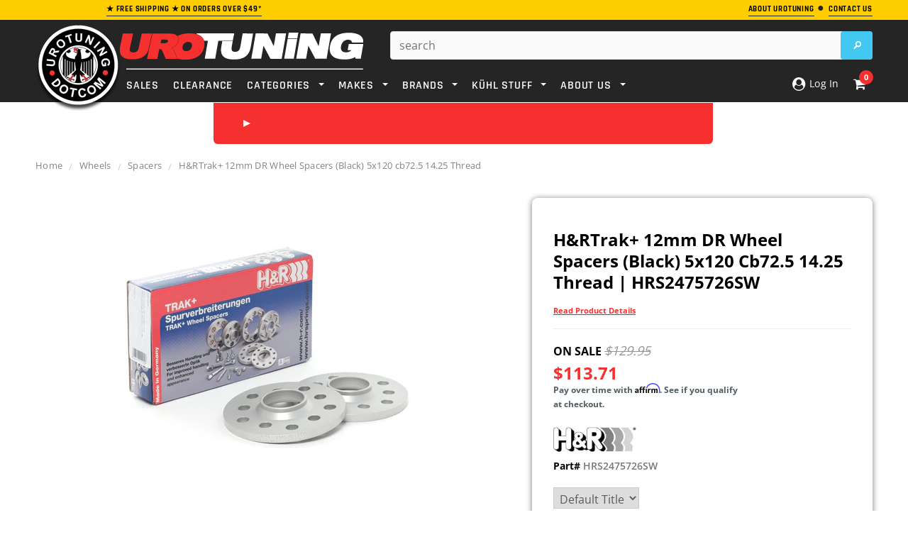

--- FILE ---
content_type: text/css
request_url: https://www.urotuning.com/cdn/shop/t/201/assets/theme.css?v=123751506893856556161768873561
body_size: 32041
content:
html{-webkit-font-smoothing:antialiased}body{margin:0 auto;font-family:Arial,"sans-serif";color:#2d2d2d;font-size:12px;line-height:20px;position:relative;overflow-x:hidden}body.cbp-spmenu-push-toright .body-overlay{position:absolute;width:100%;height:100%;z-index:1;background-color:#00000080}.visible-phone{display:none}fieldset,legend{border:none}.input-append input[class*=span],.input-append .uneditable-input[class*=span],.input-prepend input[class*=span],.input-prepend .uneditable-input[class*=span],.row-fluid input[class*=span],.row-fluid select[class*=span],.row-fluid textarea[class*=span],.row-fluid .uneditable-input[class*=span],.row-fluid .input-prepend [class*=span],.row-fluid .input-append [class*=span]{display:inline-block;padding:1.384615385em .615384615em}.row-fluid textarea[class*=span]{padding-top:.5em;padding-bottom:.5em}blockquote{border-left:5px solid #eee;font-size:12px;font-style:italic;margin:0 0 20px;padding:10px 20px;line-height:26px}input[type=image]{width:auto}textarea{border:1px solid #d2d8db}input[type=checkbox]{vertical-align:top;margin-right:10px}textarea,input[type=text],input[type=password],input[type=datetime],input[type=datetime-local],input[type=date],input[type=month],input[type=time],input[type=week],input[type=number],input[type=email],input[type=url],input[type=search],input[type=tel],input[type=color],.uneditable-input{margin:0;padding:.615384615em}select,input[type=text],input[type=password],input[type=datetime],input[type=datetime-local],input[type=date],input[type=month],input[type=time],input[type=week],input[type=number],input[type=email],input[type=url],input[type=search],input[type=tel],input[type=color]{font-size:16px;padding:5px 10px;line-height:1.35;height:36px;border:1px solid #cbcbcb}label{margin-bottom:7px;font-weight:700}label em{color:#f1152f;font-weight:400;font-style:normal;margin-left:3px}.form-actions{background:none;border:none;padding:20px 0 0}.alert ul{margin-bottom:0}ul{list-style:disc inside none;margin-bottom:20px;padding:0 0 0 30px}ol{list-style:decimal inside none;margin-bottom:20px;padding:0 0 0 30px}li{margin-bottom:.25em}.center{text-align:center}.left{text-align:left}.right{text-align:right}.errors ul{padding-left:0}.form-success{border:1px solid #c8d9b9;background:url(icons_new14.png) 10px -1307px no-repeat;margin-bottom:20px;padding:5px 20px 5px 30px}img{max-width:100%;height:auto;border:0;-ms-interpolation-mode:bicubic;-webkit-transition:all .25s ease-in-out 0s;-moz-transition:all .25s ease-in-out 0s;-ms-transition:all .25s ease-in-out 0s;-o-transition:all .25s ease-in-out 0s;transition:all .25s ease-in-out 0s}.image{max-width:100%;height:auto;border:0;-ms-interpolation-mode:bicubic}h1,h2,h3,h4,h5,h6{font-weight:400;line-height:1.25em;margin:0;padding:0}h1,h2{font-size:2em;margin-bottom:1em;margin-top:1em}h3{font-size:20px;margin-bottom:1.25em;margin-top:1.25em}h4{font-size:17px;margin-bottom:1.5em;margin-top:1.5em}h5{font-size:15px;margin-bottom:1.5em;margin-top:1.5em}h6{font-size:1em;margin-bottom:1.5em;margin-top:1.5em}p:last-child{margin-bottom:0}small{font-size:12px}h2 small.pull-right{padding-top:.538461538em}a{-webkit-transition:all .5s;-moz-transition:all .5s;-o-transition:all .5s;transition:all .5s;color:#000}a:hover,a:focus{color:#000}a:focus{text-decoration:none}a,a:link,a:hover,a:active{outline:none}.no-style{margin:0!important;padding:0!important;border:0!important;background:none!important}.tal{text-align:left}.tar{text-align:right}.tac{text-align:center}.fl{float:left}.fr{float:right}.fn{float:none}.cl{clear:left}.cr{clear:right}.cb{clear:both}.hide,.hidden{display:none}.hidden{display:none}.move{cursor:move}.section-title{display:none}.main-content{display:block;padding-bottom:50px;min-height:450px}.template-index .main-content{padding-bottom:0}.modbtn-help{color:#fff;border:0px;font-size:14px;font-weight:700;font-family:Rajdhani;display:inline;background-color:#333;text-align:center;width:auto;line-height:20px;padding:2px 20px;border-top-left-radius:5px;border-top-right-radius:5px}.modbtn-help-bot{color:#000;border:0px;font-size:14px;font-weight:700;font-family:Rajdhani;display:inline;background-color:#ffce00;text-align:center;width:auto;line-height:20px;padding:2px 20px;border-top-left-radius:5px;border-top-right-radius:5px}.modbtn-link{color:#fff;border:0px;font-size:18px;font-weight:700;font-family:Rajdhani;display:block;background-color:#f62f2f;text-align:center;width:auto;line-height:1em;padding:10px 20px;border-radius:5px}.modbtn-link:hover{background-color:#43c8f2}.modbtn-link-bot{color:#fff;border:0px;font-size:18px;font-weight:700;font-family:Rajdhani;display:block;background-color:#333;text-align:center;width:auto;line-height:1em;padding:10px 20px;border-radius:5px}.btn,.btn:hover,.btn-secondary{-webkit-border-radius:0;-moz-border-radius:0;border-radius:0;-webkit-transition:all .25s;-moz-transition:all .25s;-o-transition:all .25s;transition:all .25s;border-radius:4px!important}.btn,.btn-secondary,.text-continue a,#get-rates-submit,.infinite-scrolling a,.infinite-scrolling-homepage a{padding:0 25px;text-transform:uppercase;line-height:34px;height:36px;letter-spacing:.05em;font-weight:700;border:1px solid transparent;text-decoration:none}.btn span.arrow{text-align:left;text-indent:-999em;display:inline-block;width:0;height:0;line-height:0;margin-left:10px;border:5px solid transparent}.text-continue a{display:inline-block}.infinite-scrolling a,.infinite-scrolling-homepage a{display:inline-block;width:345px}.infinite-scrolling a.disabled,.infinite-scrolling-homepage a.disabled,.infinite-scrolling a.disabled:hover,.infinite-scrolling-homepage a.disabled:hover{cursor:default;color:#fff;background:#f3f3f3;border-color:#f3f3f3;border-bottom-color:#ebebeb}.input-group .btn-secondary,.input-group .input-group-field{height:36px}.btn[disabled]{opacity:1;filter:alpha(opacity=100);border-color:#bebebe!important;color:#fff!important;background-color:#bebebe!important}.quickview-button{margin-top:80px;line-height:1}.quickview-button a{padding:5px 10px;text-transform:uppercase;font-size:11px;font-weight:400;background:#333;color:#fff;display:block;letter-spacing:.05em;text-decoration:none}@-webkit-keyframes btn-loading-spinner{0%{-webkit-transform:rotate(0deg);transform:rotate(0)}to{-webkit-transform:rotate(360deg);transform:rotate(360deg)}}@keyframes btn-loading-spinner{0%{-webkit-transform:rotate(0deg);transform:rotate(0)}to{-webkit-transform:rotate(360deg);transform:rotate(360deg)}}.is-loading,.is-loading:hover{color:transparent!important;position:relative!important;background-image:none!important}.is-loading:before,.is-loading:hover:before{content:""!important;border:1px solid #fff;border-right:0;border-bottom:0;border-radius:50%;margin-top:-8px;margin-left:-8px;width:16px;height:16px;position:absolute;left:50%;top:50%;-webkit-animation:btn-loading-spinner .7s linear infinite;animation:btn-loading-spinner .7s linear infinite;z-index:3}table{border:1px solid #dfe4e6;width:100%}table td,table th{border-bottom:1px solid #dfe4e6;padding:20px}table th{font-size:11px;text-transform:uppercase;font-weight:700}.fancybox-title{display:none}.selectboxit-container,.selectboxit,.selectboxit:active{outline:none}.selectboxit-container{display:inline-block;width:100%}.selectboxit{cursor:pointer;height:35px;margin:0;white-space:nowrap;width:100%;-moz-box-shadow:0px 1px 2px rgba(0,0,0,.08);-webkit-box-shadow:0px 2px 3px rgba(0,0,0,.08);box-shadow:0 1px 2px #00000014;-webkit-border-radius:2px;-moz-border-radius:2px;border-radius:2px;-webkit-transition:all .1s;-moz-transition:all .1s;-o-transition:all .1s;transition:all .1s}.selectboxit,.selectboxit-options{width:100%}.selectboxit-default-icon{float:left}.selectboxit-text{text-indent:10px;line-height:35px;overflow:hidden;float:left;white-space:nowrap;-webkit-touch-callout:none;-webkit-user-select:none;-khtml-user-select:none;-moz-user-select:-moz-none;ms-user-select:none;-o-user-select:none;user-select:none}ul.selectboxit-options{cursor:pointer;display:none;list-style:none;margin-top:-1px;overflow:auto;padding:.5em 0;position:absolute;min-width:auto;max-height:180px;white-space:nowrap;width:100%;-moz-box-shadow:0px 1px 2px rgba(0,0,0,.08);-webkit-box-shadow:0px 2px 3px rgba(0,0,0,.08);box-shadow:0 1px 2px #00000014;-webkit-border-radius:2px;-moz-border-radius:2px;border-radius:2px;z-index:99999}.selectboxit-options.dropdown-menu li>a{-webkit-transition:none;-moz-transition:none;-o-transition:none;transition:none}ul.selectboxit-options a{padding:3px 15px}.selectboxit-options li,.selectboxit-options .selectboxit-optgroup-header{line-height:30px;text-indent:5px;overflow:hidden;white-space:nowrap;list-style:none}.selectboxit-options .selectboxit-optgroup-header{font-weight:700}.selectboxit-options .selectboxit-optgroup-option{text-indent:20px}.selectboxit-options .selectboxit-optgroup-header[data-disabled=true]:hover{cursor:default}.selectboxit-arrow-container{padding-right:5px;width:19px;float:right}.selectboxit-arrow-container i.selectboxit-arrow{margin:0 auto;display:block}.selectboxit-options li i{display:none;float:left}.page-header h2,.page-header h1,.banner h2,.banner-home-bottom .des h4,.widget-title h3,.free-shipping h3,.newsletter .block-title h3 span,.refined-widgets>span,#email-modal .window-window .window-content .title,.widget-new-product .widget-title h2,.collection-title a,.related-products h2,.recently-viewed-products h2,#shipping-calculator h3,#add-comment-title,.title-comment{text-transform:uppercase;font-weight:700;letter-spacing:.05em}.page-header{margin:0 0 23px;padding:0;border:0}.page-header h2,.page-header h1{font-size:20px;letter-spacing:.05em;margin:0}.index-head h1{text-align:center;font-weight:700;text-transform:uppercase;padding:10px}.img_cart{margin:3px 0 24px;background:#f2f5f6;background-size:cover;height:200px;overflow:hidden}.img_cart h1{text-align:center;margin-top:5%;color:#000;font-weight:700;text-transform:uppercase}.img_cart h3{text-align:center;color:#000;font-weight:700;text-transform:uppercase;margin-top:-10px}.page-header .rte{position:relative;line-height:26px}.template-collection .page-header{margin-bottom:3px}.template-collection .page-header .rte{line-height:20px}.template-collection .page-header h2{margin-bottom:9px}@media (min-width: 768px){.page-header .rte2{position:relative;line-height:26px;margin-top:-90px}}@media (max-width: 767px){.page-header .rte2{margin-top:-30px;margin-bottom:-50px}}.padding{clear:both;overflow:hidden}.pagination-page{text-align:right;margin:0;padding:0}.pagination-page li{display:inline;list-style:none}.pagination-page li>span,.pagination-page li a{padding:0;margin:0 6px;letter-spacing:.02em}.pagination-page li>span{font-weight:400}.pagination-page li.text a{border-bottom:1px solid #000;color:#2d2d2d}.pagination-page li.text a:hover{border-bottom:0;text-decoration:none}.sidebar{width:20.5%!important}.col-main{width:79.5%!important}.sidebar-banner{margin-bottom:45px;text-align:center}.sidebar-banner img{border:1px solid transparent;margin:-1px}.sidebar .widget-title{border-bottom:1px solid #d0d0d0;padding-bottom:10px;margin-bottom:14px}.sidebar .sidebar-links .widget-title{margin-bottom:5px}.sidebar .sidebar-cms-custom .widget-title{margin-bottom:22px}.sidebar-links .widget-content>ul>li{margin:19px 0}.sidebar-links .widget-content>ul>li>a{font-weight:700;color:#000;letter-spacing:.05em;text-transform:uppercase;text-decoration:none}.sidebar-links .widget-content>ul>li>a.focus:before,.sidebar-links .widget-content>ul>li>a.active:before,.sidebar-links .widget-content>ul>li>a:hover:before{border:5px solid transparent;border-left:5px solid #000;width:0;height:0;content:"";display:inline-block;margin-right:5px}.sidebar-custom .widget-title h3 span{cursor:pointer;font-size:12px}.sidebar-custom .widget-title h3 span:before{content:"";width:0;height:0;border:5px solid transparent;border-top-color:#000;display:inline-block;margin:0 10px -2px 0}.sidebar-custom .widget-title h3 a{text-transform:capitalize;font-size:12px;font-weight:400;float:right;letter-spacing:0}.sidebar-custom .widget-title.click h3 span:before{border-top-color:transparent;border-bottom-color:#000;margin-bottom:2px}.sidebar-custom .widget-title{margin-bottom:20px;padding:21px 0 0;border-top:1px solid #d0d0d0;border-bottom:0}.sidebar-custom .widget-content{margin-bottom:0}.sidebar-custom label{font-weight:400}.sidebar-custom ul{overflow:hidden}.sidebar-custom ul li a{text-decoration:none}.sidebar-custom ul li.active a,.sidebar-custom ul li a:hover{font-weight:700}.sidebar-custom input[type=checkbox]{display:none}.sidebar-custom input[type=checkbox]+label{background:url(check-box.png) no-repeat 0 center;padding-left:23px}.sidebar-custom input[type=checkbox]+label:hover,.sidebar-custom input[type=checkbox]:checked+label{background:url(check-box-checked.png) no-repeat 0 center;cursor:pointer}.sidebar-custom.size ul li{float:left;width:50%;padding-right:10px}.sidebar-custom.color ul{margin:0 -14px 10px 0}.sidebar-custom.color ul li{width:34px;margin:0 14px 14px 0;padding:0;float:left}.sidebar-custom.color ul li a{display:block;border:1px solid #eaeaea;width:34px;height:34px;-webkit-transition:none;-moz-transition:none;-ms-transition:none;-o-transition:none;transition:none}.sidebar-custom.color ul li a img{-webkit-transition:none;-moz-transition:none;-ms-transition:none;-o-transition:none;transition:none;opacity:1;filter:alpha(opacity=100)}.sidebar-custom.color ul li a:hover,.sidebar-custom.color ul li a.active{border:3px solid #000}.refined-widgets{margin-bottom:10px;overflow:hidden}.refined-widgets>span{font-size:14px}.refined-widgets>a{float:right}.sidebar-cms-custom .widget-content{color:#797979;font-style:italic}.sidebar-cms-custom .widget-content p{margin-bottom:19px}.sidebar .widget-featured-product{margin-top:45px}.sidebar .widget-featured-product .widget-title{margin-bottom:30px}.widget-featured-product .products-grid{margin:0}.widget-featured-product .products-grid .owl-item .grid-item{margin:0 0 40px;padding:0;width:100%}.sidebar .widget-featured-product .grid-item .product-grid-image img{max-width:120px;max-height:160px;border:1px solid transparent}.widget-featured-product .product-title{margin-bottom:4px}.widget-featured-product .price-box{margin-bottom:15px}.widget-featured-product .btn{height:32px;line-height:32px;border:1px solid transparent;font-size:11px!important}.widget-featured-product .owl-theme .owl-controls .owl-buttons div.owl-prev{top:62px;left:0}.widget-featured-product .owl-theme .owl-controls .owl-buttons div.owl-next{top:62px;right:0}.widget-title{margin-bottom:40px}.widget-title h3{font-size:14px;margin:0}.widget-content{margin-bottom:47px}.widget-content ul{list-style:none;padding-left:0}.sidebar .widget-recent-articles .widget-title{padding-bottom:16px}.widget-recent-articles .article{border-bottom:1px solid #d0d0d0;margin-bottom:15px;padding-bottom:18px}.widget-recent-articles .article a{line-height:20px}.widget-recent-articles .article em{display:block;padding-top:11px;color:#848484}.widget-tags .widget-title{margin-bottom:22px}.widget-tags .widget-content{margin-bottom:40px}.widget-tags li{display:inline;margin-right:10px}.widget-tags li a{font-size:13px;font-style:italic;color:#848484;line-height:30px}.widget-tags li a:hover{color:#000;border-bottom:1px solid #000;text-decoration:none}.breadcrumb{background:none;padding:15px 0 0;margin-bottom:18px;-webkit-border-radius:0;-moz-border-radius:0px;-ms-border-radius:0;-o-border-radius:0;border-radius:0;clear:both;letter-spacing:.02em;font-size:13px!important}.breadcrumb a,.breadcrumb span{color:#848484;font-size:13px!important}.breadcrumb span.arrow{color:#cbcbcb;content:"/";display:inline-block;font-family:Open Sans;font-size:13px!important;font-weight:400;padding-right:6px;vertical-align:-2px;padding-left:6px}@media (max-width: 768px){.breadcrumb{font-size:11px}.breadcrumb span.arrow{font-size:11px;padding-right:4px;padding-left:4px}.breadcrumb a,.breadcrumb span{font-size:11px}}.header-top{text-align:left;text-transform:uppercase;font-size:8px;padding:2px 0 5px;letter-spacing:.05em}.header-top a.link{color:#b05d5d;border-bottom:0px solid #b05d5d}.header-top a.link:hover{text-decoration:none;border-bottom:0}.header-top .close{text-indent:-999em;display:block;width:9px;height:9px;background:url(icons_new14.png) no-repeat 0 -229px;opacity:1;margin-top:3px}.header-top-promo-bar{padding:3px;background:#70ba28;color:#fff;font-weight:700;border-bottom:0px solid #eee}.header{padding:16px 0 0}.header-mobile{display:none;position:relative;float:left;background:#141414}.header-mobile #showLeftPush{position:relative;height:46px;display:block;cursor:pointer}.header-mobile #showLeftPush .menu-lines{display:block;position:absolute;left:15px;top:13px;height:19px;width:26px;border-top:3px solid #fff;border-bottom:3px solid #fff}.header-mobile #showLeftPush .menu-lines:before{content:"";width:100%;background:#fff;height:3px;position:absolute;top:5px;left:0}.header-mobile #showLeftPush.active,.header-mobile #showLeftPush:hover{background-color:transparent}.header-mobile .customer-area{float:left;width:50%;position:static;display:none}.header-mobile .customer-area>a{float:left;width:100%;height:46px;border-right:0px solid #868686;background:url(icon-customers.png) no-repeat center center;text-indent:-999em}.header-mobile .customer-area.open>a,.header-mobile .customer-area>a:hover{background-color:#000c}.header-mobile .customer-links{margin:0}.header-mobile .dropdown-menu{font-size:12px;margin:0;width:200%;padding:10px 15px;-webkit-border-radius:0;-moz-border-radius:0;border-radius:0;-webkit-box-shadow:none;-moz-box-shadow:none;box-shadow:none}.header-mobile .dropdown-menu ul{overflow:hidden;margin:0 0 10px;padding-left:0;list-style:none}.header-mobile .dropdown-menu .wishlist a{color:#323232}.header-panel{clear:both}.header-panel .nav-search{display:none}.header-panel-top{float:left;width:100%}.header-panel-top .currency{float:right}.site-header p.text_order{float:right;margin:0;line-height:30px;letter-spacing:.02em;opacity:.7}.header-panel-bottom{float:right;text-align:right;margin-top:-14px}.header-panel-bottom .free_shipping{text-transform:uppercase;font-size:11px;letter-spacing:.05em;margin-bottom:16px}#currencies{float:left;height:22px;line-height:22px;padding:0}#currencies-modal{float:left;line-height:30px}#currencies-modal div{display:inline-block;margin-right:3px}.header-bottom{padding-top:16px}.header-bottom .selectize-input.full{border:none;margin-top:0;padding:0!important;width:70px}.header-bottom .selectize-control{float:left;margin-left:23px;height:30px}.header-bottom .selectize-control.single .selectize-input:after{right:5px;border-width:4px 4px 0}.header-bottom .selectize-control.single .selectize-input.dropdown-active:after{border-bottom-color:#000;border-width:0 4px 4px;margin-top:-3px}.header-bottom .selectize-input.focus{-moz-box-shadow:none;-webkit-box-shadow:none;box-shadow:none}.header-bottom .selectize-control div.item{background-position:0 10px!important;padding-left:25px;font-weight:700}.header-bottom .selectize-control div.option{background-position:12px 7px!important;padding-left:40px;padding-right:20px}.header-bottom .selectize-dropdown{min-width:80px}.header-bottom .selectize-dropdown,.header-bottom .selectize-input,.header-bottom .selectize-input input{text-transform:uppercase}.header-bottom .selectize-control.single .selectize-input,.header-bottom .selectize-control.single .selectize-input input{height:30px;line-height:30px;min-height:0!important;text-align:left}.customer-links{text-align:center;float:left;letter-spacing:.02em;float:right;padding-left:25px;margin:0 0 17px}.customer-links li{float:left;margin:0;list-style:none}.customer-links li.wishlist{margin-right:27px}.customer-links li.wishlist span.icon{width:13px;height:11px;line-height:11px;display:inline-block;text-indent:-999em;background:url(icons_new14.png) no-repeat 0 -195px;margin-right:7px}.customer-links a,.customer-links{color:#323232}.customer-links a{text-decoration:none}.inline-list{text-align:right}.inline-list li{display:inline}.inline-list a{padding-left:10px}.header-bottom .nav-search{float:right;margin-left:20px}.header-bottom .search-bar input.input-group-field{color:#323232;width:400px;min-width:100%;line-height:25px;padding:0 30px 0 12px;height:40px;background:#fff;border-radius:4px}.header-bottom .search-bar .input-group-btn input.btn{background:url(icons_new14.png) -27px -25px #43c8f2 no-repeat;text-indent:-999em;width:45px;height:40px;display:block;padding:0;position:absolute;top:0;right:0;margin:0;border:0;border-top-right-radius:2px;border-bottom-right-radius:2px}.logo-title{display:block;padding:30px}.header-bottom .search-loop-container{display:none}.header-bottom .top-cart{float:right;text-align:right;margin:0;padding:0 0 17px}.header-bottom .top-cart a{text-align:center;position:relative;letter-spacing:.02em;color:#fff}.header-bottom .top-cart a span.first{position:relative}.header-bottom .top-cart a:hover,.header-bottom .top-cart a:focus{text-decoration:none}.header-bottom .top-cart a #cartCount{background:#fff;color:#f62f2f;padding:4px 8px;margin-left:6px;-webkit-border-radius:100%;-moz-border-radius:100%;border-radius:100%}.header-bottom .top-cart .icon{background:url(icons_new14.png) 0 -90px no-repeat;width:13px;height:20px;display:inline-block;margin-right:8px}.top-header{position:relative;float:right;margin-left:20px}.dropdown-cart-overlay{background:#000000bf;width:100vw;height:100vh;position:fixed;left:0;top:144px}#dropdown-cart{width:400px;border-radius:5px;padding:15px;position:absolute;top:47px;right:0;background:#fff;z-index:3;text-align:left}.dropdown-cart-header{display:flex;justify-content:space-between;border-bottom:2px solid #eee;margin:-15px -15px 15px;padding:15px;color:#000;font-weight:900;font-size:18px;-webkit-text-stroke:1px black}.dropdown-cart-heading{text-transform:uppercase}.mini-products-list .product-image{float:left;margin-right:15px;display:block}.mini-products-list{display:block;clear:both;margin-bottom:0;padding:0;max-height:387px;overflow-y:auto}.mini-products-list .item{display:block;clear:both;position:relative;display:flex;padding-bottom:25px;margin:0;overflow:hidden}.mini-products-list .item .btn-remove{position:relative;background:#eee;padding:2px 5px;border-radius:5px;font-weight:700;font-size:12px;color:#000;margin-top:10px;margin-left:-15px;transition:background .1s}.mini-products-list .item .btn-remove:hover{background:#f62f2f;color:#fff;text-decoration:none}.mini-products-list .item:last-child{border-bottom:2px solid #eee}.mini-products-list .product-details-left{min-width:115px;display:flex;flex-direction:column;align-items:center}.mini-products-list .product-details{overflow:hidden}#dropdown-cart .product-name{margin-bottom:5px}#dropdown-cart .summary{display:block;clear:both;padding-top:16px;padding-bottom:18px;overflow:hidden;text-transform:uppercase}#dropdown-cart .summary .label{display:block;float:left;font-size:11px;font-weight:700;color:#797979;padding:6px 0 0}#dropdown-cart .summary .price{display:block;float:right;font-size:16px;font-weight:700;color:#000}#dropdown-cart .actions{clear:both}#dropdown-cart .actions .btn{width:100%;height:46px;background:#43c8f2;color:#fff;border-color:#43c8f2;line-height:46px;font-size:20px}#dropdown-cart .text-cart{text-align:center;margin-bottom:5px}#dropdown-cart .text-cart a{font-size:10px;font-weight:700;text-transform:uppercase;letter-spacing:.05em;border-bottom:1px solid #000}#dropdown-cart .text-cart a:hover{border-bottom:0;text-decoration:none}#dropdown-cart .cart-collateral{color:#727272}#dropdown-cart .cart-collateral .price{font-weight:700;color:#000}#dropdown-cart .product-name a{color:#191919;font-weight:700}.product-details .option{margin-bottom:5px}.site-nav{width:100%;margin:-18px;padding:0;position:relative;list-style:none}.site-nav li{display:block;margin:0}.site-nav a{display:block;padding:12px;text-decoration:none}.site-nav>li{position:relative;display:inline-block;list-style:none}.site-nav>li>a{font-weight:550;text-transform:uppercase;margin:16px 8px 9px;padding:0;letter-spacing:.05em}.site-nav>li:first-child>a{margin-left:0}.site-nav>li:hover>a>span:first-child,.site-nav>li:hover>a.current>span:first-child,.site-nav>li>a.current>span:first-child{border-bottom:0px solid #fff}.site-nav-dropdown{text-align:left;display:none;position:absolute;top:48px;left:0;width:215px;z-index:5;padding:0;margin-bottom:0;border:1px solid transparent}.site-nav-dropdown li a{padding:8px 30px 8px 20px;position:relative}.wrapper-container .site-nav-dropdown ul{left:100%;top:-1px;display:none;padding-left:0;list-style:none}.wrapper-container .site-nav>.dropdown:hover>ul,.wrapper-container .site-nav>.dropdown.open>ul{display:block}.wrapper-container .site-nav>li>ul>.dropdown:hover>ul,.wrapper-container .site-nav>li>ul>.dropdown.open>ul{display:block}.wrapper-container .site-nav>li>ul>li>ul>.dropdown:hover>ul,.wrapper-container .site-nav>li>ul>li>ul>.dropdown.open>ul{display:block}.wrapper-container .site-nav>li>ul>li>ul>li>ul>.dropdown:hover>ul,.wrapper-container .site-nav>li>ul>li>ul>ul>li>.dropdown.open>ul{display:block}.site-nav li.dropdown .icon-dropdown{height:0;width:0;border:4px solid transparent;display:inline-block;vertical-align:middle;margin-left:7px;cursor:pointer}.site-nav-dropdown li.dropdown .icon-dropdown{position:absolute;top:16px;right:20px}@media (min-width: 1921px){.main-slideshow .slide{background-size:contain!important;background-repeat:repeat;background-position:center center}}ul.slides{list-style:none;padding:0}.template-index .main-slideshow{overflow:hidden}.main-slideshow{float:left;width:100%;text-align:center}.slide-des{position:absolute;bottom:40%;left:0;right:20px;margin-left:-200px;padding:0 20px;text-align:left;max-width:400px}.slide-des .slide-button{padding:0 20px 0 26px;text-decoration:none;min-width:215px}.slide-text{letter-spacing:.02em;padding:0 0 105px;margin:0 auto;max-width:400px;clear:both}.slide-heading{font-size:40px;font-weight:700;padding:0 0 15px;margin-bottom:0;letter-spacing:.05em;text-transform:uppercase}.slide-des p.line{width:50px;margin:0 auto 21px;height:2px;background:#000}.free-shipping{text-align:center;clear:both}.free-shipping h3{font-size:13px;margin-bottom:35px;font-weight:400;line-height:24px}@media (min-width: 1920px){.banner img{max-width:1920px;width:100%;height:auto;display:block;margin:0 auto}}.banner{text-align:center;position:relative;clear:both;margin-bottom:0}.banner img{width:100%}.banner>img:hover{opacity:1;filter:alpha(opacity=100)}.banner .container{height:100%;position:absolute;top:0;left:50%;margin-left:-610px}.banner .inner{display:table;float:center;height:100%}.banner .inner .content{display:table-cell;vertical-align:middle}.banner h2{font-size:40px;font-weight:600;color:#000;margin:0 0 15px;position:relative}.banner p{color:#2d2d2d;margin:0 0 35px;font-size:14px;line-height:1.75}.banner p.line{width:50px;height:2px;background:#000;margin:0 auto 20px}.banner .inner a{padding:0 15px 0 30px}.banner_prod{text-align:center;position:relative;clear:both;margin-bottom:0}.banner_prod>img:hover{opacity:1;filter:alpha(opacity=100)}.banner_prod .container{height:100%;position:absolute;top:0;left:50%;margin-left:-610px}.banner_prod .inner{width:860px;display:table;float:right;height:100%}.banner_prod .inner .content{position:absolute;bottom:-30px;right:0}.banner_prod h2{font-size:40px;font-weight:700;color:#000;margin:0 0 15px;position:relative}.banner_prod p{color:#2d2d2d;margin:0 0 35px}.banner_prod p.line{width:50px;height:2px;background:#000;margin:0 auto 20px}.banner_prod .inner a{padding:0 15px 0 30px}.widget-trending-product{margin-bottom:55px;clear:both}.banner-home-bottom{clear:both}.banner-home-bottom .widget-title{margin-bottom:45px}.banner-home-bottom ul{padding-left:0;list-style:none}.banner-home-bottom li{position:relative;text-align:center;margin-bottom:30px}.banner-home-bottom .des{background:#fff;padding:25px 10px 20px;margin-top:-50px;border:1px solid #eee}.banner-home-bottom .des p{position:relative;margin:35px 0 20px;font-family:Rajdhani!important;text-transform:uppercase!important;font-weight:700!important}.banner-home-bottom .des h4{clear:both;margin-bottom:26px;text-transform:none!important;font-weight:400!important;font-family:Open Sans!important;font-size:13px!important;line-height:20px!important}.banner-home-bottom .des a{padding:0 25px 0 32px}.owl-theme .owl-controls .owl-buttons div:hover{background-color:#eff2f2!important}.owl-theme .owl-controls .owl-buttons div{width:35px;height:35px;top:32%;background:url(icons_new14.png) no-repeat -65px -592px;z-index:2}.owl-theme .owl-controls .owl-buttons div.owl-prev{background-position:13px -444px;left:-5px}.owl-theme .owl-controls .owl-buttons div.owl-next{background-position:14px -509px;right:-5px}.slider-brand-wrapper{overflow:hidden;clear:both}.slide_brand{position:relative;border-top:0px solid #000;padding:39px 0 30px}.slide_brand .slides li{width:200px!important}.slide_brand .owl-controls .owl-buttons div.owl-prev{background-position:13px -441px;left:-12px;top:44px}.slide_brand .owl-controls .owl-buttons div.owl-next{background-position:14px -509px;right:-12px;top:44px}.slide_brand.owl-theme .owl-controls .owl-buttons div:hover{background-color:transparent!important}#instafeed .owl-item{padding:0 10px}.home-instagram{background:#fff8ee;text-align:center;padding:54px 0 20px;clear:both}.home-instagram .widget-title{margin-bottom:35px}.home-instagram .widget-title h3{margin:0;padding:0 0 15px;font-size:30px;font-weight:700;letter-spacing:.05em}.instagram-des{color:#2d2d2d}.instagram-des span{display:inline-block;margin-right:7px;width:16px;height:16px;line-height:16px;background:url(social.png) no-repeat -163px -10px}.home-instagram .owl-theme .owl-controls .owl-buttons div{margin-top:-14px;height:33px;width:33px;top:50%}.home-instagram .owl-theme .owl-controls .owl-buttons div.owl-prev{left:30px;background-position:13px -444px}.home-instagram .owl-theme .owl-controls .owl-buttons div.owl-next{right:30px;background-position:14px -509px}.home-instagram a.btn{min-width:225px;margin-top:40px}.footer-top{padding-bottom:0}.footer-top .col-1,.footer-top .col-2,.footer-top .col-3{float:left;width:20%;padding:0 10px}.footer-top .col-4{float:left;width:40%;padding:0 10px}.footer-top .text{float:left}.footer-top .text h3{margin:0 0 5px}.footer-top .text h3 img:hover{opacity:1}.footer-top ul{padding:0;list-style:none}.footer-top ul.social{margin:4px 10px 20px 0;float:left}.footer-top ul.social_footer{margin:4px 5px 20px 0;float:center}.footer-top ul.social li{display:inline-block;margin-right:12px}.footer-top h3{color:#fff;text-transform:uppercase;font-size:12px;font-weight:700;letter-spacing:.05em;margin-bottom:16px}.footer-bottom{border-top:1px solid #282828}.footer-bottom address{color:#969696;margin-bottom:6px;line-height:1.6}.payment-method{padding:0 20px 0 0}.footer-header-text{display:block;margin-block-start:1em;margin-block-end:1em;margin-inline-start:0px;margin-inline-end:0px;font-family:Rajdhani;color:#fff;text-transform:uppercase;font-size:15px;font-weight:700;letter-spacing:.05em;margin-bottom:16px}.site-footer{padding:37px 0 60px;margin-bottom:-10px;letter-spacing:.02em}.site-footer a:hover{text-decoration:none}.newsletter{clear:both;padding-top:25px}.newsletter .block-title span{text-align:center}.newsletter .block-content{min-height:56px;margin:0 auto;width:100%;position:relative}.newsletter .block-content .input-group{display:block}.newsletter .input-group-field{background:none;width:300px;border:1px solid #fff;color:#969696;float:left;margin:0 5px 10px 8px;padding:0 15px;letter-spacing:.02em}.newsletter .input-group-btn{float:left}.newsletter .input-group-btn>.btn{background:#3b3b3b;color:#fff;border:0;font-size:11px}.newsletter .input-group-btn>.btn:hover{background:#fff;color:#000}#contact-us .breadcrumb{margin-bottom:24px}.map{line-height:0}#contactFormWrapper h2{font-size:20px;text-transform:uppercase;font-weight:700;letter-spacing:.05em;margin-bottom:14px}.contact-form p.line{width:48px;height:2px;background:#000;margin-bottom:20px}#contactFormWrapper input{margin-bottom:15px}#contactFormWrapper label{margin-bottom:10px;display:block}#contactFormWrapper input[type=text],#contactFormWrapper input[type=email],#contactFormWrapper input[type=tel]{width:380px}#contactFormWrapper textarea{width:620px}#contactFormWrapper .btn{margin-top:20px;display:block}#accessories-container-heading h3{font-weight:700;color:#000}.contact-form .location h4{font-size:14px;text-transform:uppercase;font-weight:700;letter-spacing:.05em;margin:6px 0 16px}.contact-form .location p{margin-bottom:20px}.contact-form .location p.open-hours{border-top:1px solid #eaeaea;padding-top:25px;margin-top:26px}.template-article .sidebar,.template-blog .sidebar{margin-top:7px}.content-blog ul{padding:0;list-style:none}.content-blog .list-blog>li:first-child{padding-top:0;margin-top:0;border-top:none}.content-blog .list-blog>li{border-top:1px solid #d0d0d0;padding-top:36px;margin-top:33px}.content-blog .list-blog h3{font-size:20px;font-weight:700;margin-bottom:10px}.content-blog .list-blog .des p{margin-bottom:19px}.content-blog .list-blog .des p img{margin-bottom:5px}.content-blog .list-blog .des blockquote{margin-bottom:36px}.content-blog .list-blog .button{margin:0 0 20px}.content-blog .list-blog .button a{border:1px solid transparent;padding:0 15px;height:36px;line-height:36px;display:inline-block;text-transform:uppercase;font-weight:700;font-size:11px!important}.content-blog .list-blog .button a:hover{text-decoration:none}.blog_author{font-style:italic;color:#848484;margin-bottom:20px}.blog_author a{color:#848484}.blog_author .separator{padding:0 3px}.blog-detail a{color:#f02121}.user-tags{display:inline;padding:0;margin:0}.user-tags li{display:inline;font-style:italic}.user-tags li span{padding:0 5px;text-transform:uppercase}.user-tags li label{text-transform:uppercase;text-decoration:underline;margin-right:2px}.user-tags li label span{padding:0}.user-tags li a{color:#2d2d2d;text-decoration:none}.user-tags li a:hover{color:#848484;border-bottom:1px solid #848484}.blog-detail .page-header{margin-bottom:10px}.blog-detail .page-header h1{text-transform:none}.blog-detail img{margin-bottom:15px}.blog-detail .rte{margin-bottom:20px}.blog-detail .addthis{clear:both;padding:22px 0}.blog-detail .action-btn{clear:both;padding-bottom:40px}.blog-detail .action-btn .right{float:right}.blog-detail #comments{clear:both;padding-bottom:20px}.blog-detail #comments ul{list-style:none;padding-left:0}#comments>ul>li{padding-left:120px;background:url(i-comment.jpg) 0 6px no-repeat;padding-bottom:73px;margin:0}#add-comment-title,.title-comment{font-size:20px;letter-spacing:.05em;border-top:1px solid #d0d0d0;padding-top:25px}.comment-form label{display:block;margin-bottom:7px}.comment-form .comment-form input{display:block;width:440px;margin-bottom:16px}.message #comment-body{width:500px;margin-bottom:15px;min-height:132px}.comment-head{color:#848484;font-style:italic;padding-bottom:10px}.blog-detail p.note{margin-bottom:22px;font-style:italic;color:#797979}#tinymce #email-modal,#tinymce #email-modal .modal-window{display:block!important}#email-modal{display:none;height:100%;left:0;position:fixed;top:0;width:100%;z-index:1041}#email-modal .modal-overlay{background:#2d2d32cc;height:100%;position:absolute;width:100%}#email-modal .modal-window{display:none;min-height:320px;margin:0 auto;position:relative;top:25%;width:847px}#email-modal .window-window{position:relative}#email-modal .window-window .window-background{opacity:.8;filter:alpha(opacity=80)}#email-modal .window-window .window-content{position:relative;background:#fff;float:left}#email-modal .window-window .window-content .left{width:848px;float:center;padding:68px 30px 30px 70px}#email-modal .window-window .window-content .right{width:0;float:right}#email-modal .window-window .window-content .btn.close,.close-window,.close-modal{padding:0;border-radius:25px;height:29px;width:29px;position:absolute;right:-15px;top:-15px;z-index:9;text-indent:-999em;border:0;background:url(icons_new14.png) 0 -877px #000;cursor:pointer;opacity:1;filter:alpha(opacity=100);-ms-filter:"progid:DXImageTransform.Microsoft.Alpha(Opacity=100)"}#email-modal .window-window .window-content .btn.close:hover,.close-window:hover,.close-modal:hover{background-color:#e95144}#email-modal .window-window .window-content .title{font-size:20px;position:relative;letter-spacing:.05em;margin-bottom:8px}#email-modal .window-window .window-content .sub-title{margin-bottom:15px;letter-spacing:.05em;color:#555}#email-modal .window-window .window-content .message{clear:both;padding:15px 0 23px;margin-bottom:0;letter-spacing:.02em;font-size:11px;font-weight:700;text-transform:uppercase;line-height:20px}#mce-EMAIL{border:1px solid #000;color:#333;font:11px arial,sans-serif;height:11px;margin:0!important;padding:8px!important;width:217px}#mailchimp-email-subscibe{overflow:hidden}#mc_embed_signup{clear:left;overflow:hidden}#mc_embed_signup form{display:inline!important;padding:0!important;text-align:center!important}#mc_embed_signup input.input-group-field{display:block;border:none;width:255px;background:#f5f5f5;color:#a3a3a3;font-style:italic;height:36px;float:left;padding:5px 10px;line-height:36px;margin-right:10px}#mc_embed_signup button{float:right;margin-left:-3px;border:none;background:none;padding:0}#mc_embed_signup .input-group-btn .btn{display:block;margin:0}#mc_embed_signup .input-group-btn{float:left}#mc_embed_signup .input-group-btn .btn{padding:0 19px!important}.modal-window .icon-social{overflow:hidden}.rte .icon-social{text-align:center}.rte .icon-social li{display:inline-block;float:none}.icon-social{text-align:left}.icon-social ul{padding:0;list-style:none}.icon-social li{display:inline-block;margin:0 12px 0 0;float:left;white-space:nowrap;-webkit-border-radius:50%;-moz-border-radius:50%;border-radius:50%;background:#333;width:36px;height:36px;text-align:center;-webkit-transition:all .5s ease 0s;-moz-transition:all .5s ease 0s;-ms-transition:all .5s ease 0s;-o-transition:all .5s ease 0s;transition:all .5s ease 0s}.icon-social li a{text-indent:-999em;font-size:0;display:block;height:36px;width:36px}.icon-social li.social-1 a{background:url(icons_new14.png) 11px -1675px no-repeat}.icon-social li.social-2 a{background:url(icons_new14.png) 11px -1710px no-repeat}.icon-social li.social-3 a{background:url(icons_new14.png) 11px -1747px no-repeat}.icon-social li.social-4 a{background:url(icons_new14.png) 11px -1783px no-repeat}.icon-social li.social-5 a{background:url(icons_new14.png) 11px -1818px no-repeat}.icon-social li.social-6 a{background:url(icons_new14.png) 11px -1855px no-repeat}.icon-social li.social-1:hover{background:#4a73bd}.icon-social li.social-2:hover{background:#46b0e2}.icon-social li.social-3:hover{background:#ea3b02}.icon-social li.social-4:hover{background:#f9bc2e}.icon-social li.social-5:hover{background:#cc2127}.icon-social li.social-6:hover{background:url(social.png) no-repeat -153px -44px}.icon-social li span{color:#013055}.icon-social li span span{display:block}.icon-social li img{margin-right:10px;float:left}.top-cart .block-content .item .product-name a{color:#000}.widget-products .products-grid:after{clear:none}.input-group-btn{width:auto}.widget-title fieldset.box-title{text-align:center;border-top:1px solid #bbb;text-transform:uppercase}.widget-title fieldset.box-title legend{display:block;width:auto;margin:0;padding:0 20px;font-size:25px!important;font-weight:700;letter-spacing:.05em;color:#252525!important}.widget-new-product{padding-bottom:0;clear:both}.grid-item .product-top{position:relative;overflow:hidden}.products-grid{clear:both}.products-grid .grid-item{position:relative;margin-bottom:50px;float:left;vertical-align:top;text-align:center}.products-grid .grid-item .product-top{margin-bottom:15px}.products-grid .grid-item .product-bottom{position:relative}.products-grid .grid-item .product-grid-image{text-align:center;display:block}.products-grid .grid-item #product-actions{margin:0}.products-grid .product-des{text-align:center;position:absolute;bottom:100px;left:0;width:100%;opacity:0;filter:alpha(opacity=0)}.products-grid .grid-item .inner-top:hover .product-des{opacity:1;filter:alpha(opacity=100)}.grid-item #add-to-cart{display:block;width:100%;text-align:center;height:42px;line-height:42px;-webkit-transition:all .5s ease 0s;-moz-transition:all .5s ease 0s;-ms-transition:all .5s ease 0s;-o-transition:all .5s ease 0s;transition:all .5s ease 0s}.hover{position:absolute;top:0;left:0;width:100%;height:100%;background-color:#fff;-webkit-transition:all .25s ease-in-out 0s;-moz-transition:all .25s ease-in-out 0s;-ms-transition:all .25s ease-in-out 0s;-o-transition:all .25s ease-in-out 0s;transition:all .25s ease-in-out 0s;opacity:0;filter:alpha(opacity=0)}.product-title,.product-name a,.ajax-product-title{color:#000;display:block;margin-bottom:6px;text-decoration:none!important}.price-box{color:#000;font-size:13px;font-weight:700;display:block}.price-box em{font-weight:400}.old-price{margin-right:6px}.old-price,.compare-price{color:#969696!important;text-decoration:line-through;display:inline;font-weight:400}.compare-price:not(:empty){margin-right:10px}.price.on-sale,.special-price{color:#f62f2f!important}.special-price em{display:none}.product-label{position:absolute;top:0;right:0}.product-label strong{color:#e95144;line-height:16px;height:20px;font-size:10px;font-weight:700;display:inline-block;text-transform:uppercase;padding:0 5px;border:2px solid #e95144;background:#fff;margin-bottom:10px;float:right;clear:both}.product-label strong.sold-out-label{color:#d2d8db;border-color:#d2d8db}.product-list{margin-bottom:40px}.product-list .grid-item{width:auto;float:none;margin:40px 0 0;clear:both;position:relative;overflow:hidden;border-top:1px solid #dfe4e6;padding-top:40px;text-align:left}.product-list .grid-item:first-child{padding-top:0;margin-top:0;border-top:0}.product-list .product-details{overflow:hidden}.product-list .product-list-thumb{display:block;float:left;max-width:200px;position:relative}.product-list .short-description{margin-bottom:10px}.product-list .price-box,.product-list .action{margin-bottom:20px}.product-list .grid-item #add-to-cart{width:auto}.product-list .product-label{left:0;right:auto;top:0}.product-list .product-label strong{float:left}.template-collection .breadcrumb{margin-bottom:34px}.list-category .grid-item{margin-bottom:45px;text-align:center}.list-category .view{opacity:0;filter:alpha(opacity=0);text-indent:-999em;display:block;width:42px;height:42px;background:url(ico-view.png) -2px -2px;position:absolute;left:50%;top:50%;margin:-20px 0 0 -20px;border:2px solid transparent}.list-category .view:hover{background-position:-2px -60px}.list-category .grid-item:hover .view{opacity:1;filter:alpha(opacity=100)}.collection-title h3.h5{font-size:20px;font-weight:700;padding:25px 0 10px;margin:0}.collection-title h3 a{display:block;color:#000;text-transform:uppercase;text-decoration:none}.collection-title .count-products{color:#828282;margin-bottom:15px}.collection-title p.desc{margin:0}.collection-title a.btn{margin-top:22px}.toolbar{font-size:11px;font-weight:700;color:#3c3c3c;text-transform:uppercase;margin-bottom:40px;position:relative;float:left;width:100%;background:#f9f9f9;border:1px solid #cbcbcb;border-radius:5px;display:block;text-align:right}.toolbar.toolbar-bottom{color:#2d2d2d;border-color:#d0d0d0;padding:15px 30px 15px 20px;margin-bottom:0}.toolbar-bottom .padding{padding-top:0}.toolbar.toolbar-bottom .page-total{float:left;margin:0;font-size:12px;font-weight:400;text-transform:none}.toolbar label{color:#3c3c3c;letter-spacing:.05em;margin:0 12px 0 0}.toolbar .view-mode{float:left;text-align:left}.toolbar .view-mode label{border-right:1px solid #cbcbcb;padding:16px 20px;margin:0 20px 0 0}.toolbar .btn-group label{margin-top:8px;float:left}.toolbar .btn-group{margin:8px 8px 8px 22px;text-align:left}.toolbar button{color:#66787f;text-transform:uppercase;padding:0;text-align:left;font-weight:400;letter-spacing:0}.toolbar button.btn-hover{color:#e95144;position:relative;z-index:2}.toolbar button.btn-hover:before{background:#fff;border-right:1px solid #dfe4e6;content:"";height:91px;position:absolute;right:-30px;top:-40px;width:119px;z-index:-1}.toolbar .right button.btn-hover:before{right:auto;left:-30px;border-left:1px solid #dfe4e6;border-right:none}.toolbar .collection-filter-btn,.toolbar .collection-filter-btn .icon-drop{height:0;width:0;border:5px solid transparent;border-top-color:#7a8e95;display:inline-block;vertical-align:middle;text-indent:-999em;cursor:pointer;margin:3px 3px 0 10px;padding:0;background:none}.toolbar .collection-filter-btn.btn-hover .icon-drop{border-top-color:#e95144}.toolbar .grid,.toolbar .list{width:14px;height:14px;text-indent:-999em;display:inline-block;background:url(icons_new14.png) 0 0px no-repeat;line-height:14px;-webkit-transition:all .5s ease 0s;-moz-transition:all .5s ease 0s;-ms-transition:all .5s ease 0s;-o-transition:all .5s ease 0s;transition:all .5s ease 0s;letter-spacing:.05em}.toolbar .grid{margin-right:20px}.toolbar span.grid{background-position:0 -600px;color:#e95144}.toolbar a.grid{background-position:0 -640px}.toolbar a.grid.active,.toolbar a.grid:hover{background-position:0 -600px;text-decoration:none;color:#e95144}.toolbar a.list{background-position:0 -727px}.toolbar a.list.active,.toolbar a.list:hover{background-position:0 -768px;text-decoration:none;color:#e95144}.toolbar span.list{background-position:0 -768px;color:#e95144}.toolbar .btn-group.filter-show{margin-left:10px}.toolbar .filter-show button.dropdown-toggle{width:120px}.toolbar .filter-show.open .dropdown-menu{min-width:120px}.toolbar button.dropdown-toggle{float:none;border:1px solid #cbcbcb;color:#505050;background:#fff;line-height:34px;line-height:35px;padding:0 50px 0 10px;position:relative;text-transform:capitalize;width:170px;text-overflow:ellipsis;white-space:nowrap;overflow:hidden}.toolbar button.dropdown-toggle:after{content:"";width:36px;height:35px;border-left:1px solid #cbcbcb;position:absolute;right:0;top:0}.toolbar button.dropdown-toggle:before{position:absolute;right:14px;top:16px;width:0;height:0;border:4px solid transparent;border-top-color:#000;content:""}.toolbar .btn-group.open .dropdown-toggle{-moz-box-shadow:none;-webkit-box-shadow:none;box-shadow:none}.toolbar .btn-group.open .dropdown-toggle:before{border-top-color:transparent;border-bottom-color:#000;margin-top:-5px}.toolbar .open .dropdown-menu{-webkit-border-radius:0;-moz-border-radius:0;-ms-border-radius:0;-o-border-radius:0;border-radius:0;-moz-box-shadow:none;-webkit-box-shadow:none;box-shadow:none;display:block;left:auto;right:0;min-width:170px}.toolbar .open .dropdown-menu li.active{margin:0}.dropdown-menu>li>a{color:#505050;font-size:12px;text-transform:capitalize;padding:3px 10px}.dropdown-menu>.active>a,.dropdown-menu>.active>a:hover,.dropdown-menu>.active>a:focus{background-color:#f5f5f5;color:#66787f}.infinite-scrolling,.infinite-scrolling-homepage{text-align:center;clear:both}.template-product .breadcrumb{margin-bottom:34px}.product{margin-bottom:50px}.product-shop .product-title{margin-bottom:10px}.product-shop .product-title.has-btn{padding-right:30px;position:relative}.product-shop .product-title h1,.product-shop .product-title a{font-size:24px;font-weight:700;margin-bottom:0;line-height:30px;text-decoration:none}.product-shop .product-title h1:first-letter,.product-shop .product-title a:first-letter{text-transform:uppercase}.product-shop h2,.product-shop a{font-size:18px;font-weight:700;margin-bottom:10px;line-height:30px;text-decoration:none}.product-shop h2:first-letter,.product-shop a:first-letter{text-transform:uppercase}.product-shop a,.affirm-modal-trigger{font-size:11px;display:initial}.affirm-modal-trigger{display:none}.product-shop .product-infor{margin-bottom:20px}.product-shop .product-infor label{font-size:11px;font-weight:700;text-transform:uppercase;min-width:105px;padding-right:5px;margin:0}.product-shop .product-infor p{margin-bottom:5px}.product-shop .product-title a.btn{display:block;text-indent:-999em;width:8px;height:13px;padding:0;background:url(btn-product.png) no-repeat;border:0;position:absolute;top:10px;right:20px}.product-shop .product-title a.btn.next{background-position:right center;right:0}#product-variants{margin-bottom:12px}.total-price label{margin:0 5px 0 0}.product-shop .total-price{clear:both;margin-bottom:22px}.product-shop .total-price>span{font-size:14px;font-weight:700;color:#000}.product-shop .prices{display:block;margin-bottom:22px;clear:both}.product-shop .prices .compare-price{font-size:16px;font-weight:400}#addToCartForm #product-add-to-cart{display:block;margin-bottom:20px}#addToCartForm #quantity{width:100px;margin-bottom:20px}#productPrice span,.product-shop .short-description{margin-bottom:20px}#add-to-cart-form strong.h2{margin-bottom:20px;display:block;margin-top:14px}.product-shop .price{font-size:24px;font-weight:700;color:#000}.product-shop .old-price{margin-right:10px}label[for=quantity]{display:block;font-weight:700;margin-bottom:5px}.quick-view .product-shop .btn,.product-shop #add-to-cart-form .btn{margin:0 60px 20px 0;height:55px;float:left;clear:both}.product-shop .tags{margin-bottom:20px;clear:both}.product-shop .tags a{padding-right:7px}.product-shop .tags .icon-tags{text-transform:uppercase;padding-right:7px}.product-shop .tags span{padding-right:7px}.product-shop .tags span:nth-child(1){display:none}.product-shop .tags span:nth-of-type(1){display:none}.product-shop .product-description{padding:0}.share_toolbox{text-align-last:center;clear:both;border:0px solid #e3e3e3;border-width:0px 0;overflow:hidden;padding:10px 0;margin-bottom:15px}.share_toolbox p{color:#969696;margin:0}.share_toolbox p{font-weight:300}.share_toolbox ul{margin:0;line-height:18px;list-style:none;padding-left:0}.share_toolbox ul li{display:inline-block;padding:0 0 0 12px;margin:0}.zoomWrapper>div{width:64px!important;height:64px!important;background-color:#fff!important;left:50%!important;margin:-32px 0 0 -32px!important;top:50%!important;-webkit-border-radius:4px;-moz-border-radius:4px;border-radius:4px;z-index:99!important}.zoomWrapper img{z-index:-1!important}.product-img-box{position:relative;padding-right:30px}.product-img-box .product-photo-container{position:relative;overflow:hidden;text-align:center}.product-img-box .product-photo-thumbs li{margin:0}.product-img-box .product-photo-thumbs.owl-theme li{padding:0 5px;width:100%}.product-img-box .product-photo-thumbs li a{display:block}.more-view-wrapper{margin:25px 0 0}.more-view-wrapper.more-view-wrapper-owlslider li{float:left}.more-view-wrapper .owl-theme .owl-controls{height:55px}.more-view-wrapper .owl-theme .owl-controls .owl-buttons div{top:auto;bottom:0}.more-view-wrapper .owl-theme .owl-controls .owl-buttons div.owl-prev{left:50%;margin-left:-43px}.more-view-wrapper .owl-theme .owl-controls .owl-buttons div.owl-prev:hover{background-color:transparent!important}.more-view-wrapper .owl-theme .owl-controls .owl-buttons div.owl-next{right:50%;margin-right:-43px}.more-view-wrapper .owl-theme .owl-controls .owl-buttons div.owl-next:hover{background-color:transparent!important}.more-view-wrapper ul{padding:0;list-style:none}.quickview-more-views,#more-view-carousel{padding:0;margin:0}.at-share-tbx-element{display:none}.at-share-tbx-element:first-child{display:block}.selector-wrapper{padding-bottom:10px}.selector-wrapper select{height:30px;padding:4px;min-width:100px}.selector-wrapper label{margin-right:10px;display:block;margin-bottom:5px}.button.inc,.button.dec{float:left;width:35px;height:36px;border:1px solid #cbcbcb;cursor:pointer;background:url(icons_new14.png) no-repeat 12px -923px;text-indent:-999em}.button.dec{border-right:0}.button.inc{border-left:0;background-position:12px -965px}.product-shop .quantity,.product-shop #quantity{float:left;width:40px}#quantity{width:100px;margin-bottom:17px}label[for=productSelect]{margin-bottom:10px}.quantity select{height:30px;padding:4px}.panel-group{margin:0;clear:both}.nav-tabs{border-bottom:1px solid #d0d0d0;text-transform:uppercase;font-weight:700;letter-spacing:.05em;margin-bottom:26px}.nav-tabs>li{background:#fff;margin:0 -1px 0 0}.nav-tabs>li>a{font-weight:700;color:#000;text-transform:uppercase;letter-spacing:.05em;margin:0;border:0px solid #d0d0d0;border-bottom:0;padding:14px 25px 10px;-webkit-border-radius:0;-moz-border-radius:0;-ms-border-radius:0;-o-border-radius:0;border-radius:0;-webkit-transition:none;-moz-transition:none;-o-transition:none}.nav-tabs>li:hover,.nav-tabs>li.active{border-bottom:2px solid #000}.nav-tabs>li:hover>a,.nav-tabs>li.active>a{padding-bottom:11px;padding-top:13px;margin-bottom:-1px}.nav-tabs>li>a:hover,.nav-tabs>li:hover>a,.nav-tabs>li:hover>a:hover,.nav-tabs>li.active>a,.nav-tabs>li.active>a:hover,.nav-tabs>li.active>a:focus{border:0px solid #c8c8c8;border-width:0 0px;color:#000}.nav>li>a:hover,.nav>li>a:focus{background:#fff;color:#000}.tab-content h4{font-size:12px;font-weight:700;padding:0 0 15px;margin:0}.tab-content p{margin-bottom:20px}#collapse-tab1{scroll-margin-top:300px}#collapse-tab1 p{margin-bottom:30px}#collapse-tab1 ul,#collapse-tab1 ol{margin:0 0 30px}#collapse-tab2,#collapse-tab3,#collapse-tab4,#collapse-tab5{scroll-margin-top:300px}.tab-content blockquote{font-style:normal;border:0;padding:0;margin:0;line-height:20px}.product-shop .selectize-input{padding:0 35px 0 10px!important;min-height:34px!important;border-color:#cbcbcb!important;-webkit-border-radius:0!important;-moz-border-radius:0!important;-ms-border-radius:0!important;-o-border-radius:0!important;border-radius:0!important}.product-shop .selectize-input.full{width:100%}.product-shop .selectize-input>*{padding:10px 0}.product-shop .selectize-control.single .selectize-input:after{border-width:4px 4px 0!important;border-top-color:#000!important;right:14px!important}.product-shop .selectize-control.single .selectize-input.dropdown-active:after{border-width:0 4px 4px!important;border-bottom-color:#000!important;margin-top:-2px!important}.product-shop .selectize-control.single .selectize-input:before{position:absolute;content:"";width:36px;height:100%;border-left:1px solid #cbcbcb;right:0;top:0}.related-products{border-top:1px solid #000;margin-top:30px}.related-products h2{font-size:14px;padding:27px 0}.related-products .products-grid .grid-item{margin-bottom:0}.related-products .owl-theme .owl-controls .owl-buttons div.owl-prev{left:0;opacity:0;filter:alpha(opacity=0)}.related-products .owl-theme .owl-controls .owl-buttons div.owl-next{right:0;opacity:0;filter:alpha(opacity=0)}.related-products .owl-theme:hover .owl-controls .owl-buttons div.owl-prev,.related-products .owl-theme:hover .owl-controls .owl-buttons div.owl-next{opacity:1;filter:alpha(opacity=100)}.recently-viewed-products{border-top:1px solid #000;padding:0;margin-top:50px;clear:both;display:none}.recently-viewed-products h2{font-size:14px;padding:27px 0}.recently-viewed-products .products-grid .grid-item{margin-bottom:0}.recently-viewed-products .price-box,.recently-viewed-products .product-bottom .action{z-index:2;position:absolute;top:-152px;left:0;width:100%;opacity:0;filter:alpha(opacity=0)}.recently-viewed-products .grid-item:hover .product-bottom .action{opacity:1;filter:alpha(opacity=100)}.template-cart .page-header{overflow:hidden}.template-cart .page-header h1{float:left}.template-cart a.continue{font-family:Rajdhani;color:#535d62;font-size:15px!important;font-weight:700;text-transform:uppercase;letter-spacing:.02em;float:right;margin-top:5px;padding-right:35px;background:url(icons_new14.png) no-repeat right -159px}.template-cart a.continuebottom{letter-spacing:.02em;margin-top:5px;font-family:Rajdhani;color:#535d62;font-size:16px!important;font-weight:700;text-transform:uppercase}.cart-title h2{color:#797979;font-weight:700;font-size:11px;text-transform:uppercase;background:#f2f5f6;border-bottom:1px solid #eaeaea;padding:12px 20px 8px;letter-spacing:.02em;line-height:20px;margin-bottom:40px}.cart-list{padding:0;list-style:none}.cart-list li{overflow:hidden;border-bottom:0px solid #eaeaea;padding-bottom:20px;margin-bottom:40px}.cart-list a.product-img{float:left;width:20%;padding-right:20px}.cart-list .product-details{float:left;width:80%}.cart-list .product-name{display:inline-block;margin-bottom:9px;font-size:15px;font-weight:700}.cart-list p.size{color:#717171;margin:0 0 10px 10px}.cart-list p.vendor{color:#717171;font-weight:700;margin:0 0 10px 10px}.cart-list p.price{margin-bottom:16px}.cart-list .price{font-size:13px;font-weight:700}.cart-list .quantity label{margin-bottom:5px;display:block;font-weight:400}.cart-list input.qty{width:65px;margin-right:5px}.cart-list input.update{border:0;background:none;text-transform:uppercase;color:#000;border-bottom:1px solid #000;font-size:11px;font-weight:700;letter-spacing:.02em;padding:0;line-height:16px}.cart-list a.remove{text-transform:uppercase;color:#e95144;border-bottom:1px solid #e95144;font-size:11px;font-weight:700;letter-spacing:.02em;margin-right:40px}.cart-list input.update:hover,.cart-list a.remove:hover{border-bottom:0;text-decoration:none}.cart-row h3 .money{font-size:32px;font-style:normal;text-align:right;font-weight:700}.cart-row .total-price{text-align:center;border-bottom:1px solid #eaeaea;padding-bottom:28px;margin-bottom:14px}.cart-row .total-price h3{color:#797979;font-weight:700;font-size:11px;text-transform:uppercase;background:#f2f5f6;border-bottom:1px solid #eaeaea;padding:12px 10px 8px;letter-spacing:.02em;line-height:20px;margin-bottom:30px}.cart-row .total-price .price{font-size:24px;font-weight:700}.cart-row .btn{width:100%;height:52px;margin-bottom:20px;padding:0 10px;border-radius:4px!important}.cart-row .btn-secondary{display:block;float:right}.cart-row label.add-comments{display:block;font-weight:400;margin-bottom:13px}.cart-row label.add-comments span{text-align:center}.cart-row label.add-comments.save-your-cart{border-bottom:1px solid #eaeaea;padding-bottom:14px;margin-bottom:14px}.cart-row label.add-comments.save-your-cart span:first-child{background:#666;text-align:center;cursor:pointer;border-radius:4px!important}.cart-row .save_cart_container{display:flex}.cart-row .save-your-cart-input{border-bottom:1px solid #eaeaea;padding-bottom:14px;margin-bottom:14px;font-size:12px}.cart-row .save_cart_container #save_cart_email{margin-right:10px}.cart-row .save_cart_container .save-your-cart-button{background:#000;text-align:center;font-size:12px;color:#fff;border:0;font-family:Rajdhani;font-weight:700;text-transform:uppercase;line-height:20px;flex-grow:1}.cart-row label.add-comments span:first-child{display:block;background:#f62f2f;color:#fff;font-size:14px!important;font-weight:700;padding:9px 22px;text-transform:uppercase}.cart-row textarea{height:111px;width:100%;margin-bottom:28px}#shipping-calculator{padding-top:17px;margin-bottom:25px}#shipping-calculator h3{font-size:14px;font-weight:700;letter-spacing:.05em;border-bottom:1px solid #eaeaea;padding-bottom:16px}#shipping-calculator-form-wrapper p select,#shipping-calculator-form-wrapper p input[type=text]{width:100%}#shipping-calculator-form-wrapper p select{margin-bottom:8px}#shipping-calculator-form-wrapper label{display:block}#shipping-calculator-form-wrapper label[for=get-rates-submit]{display:none}#get-rates-submit{margin:10px 0}.zoomContainer{z-index:99;width:auto!important;height:auto!important}.create-an-account p.title{color:#323232;border:1px solid #eaeaea;border-width:1px 0;padding:16px 0;margin-bottom:26px}#create_customer label{display:block;padding-bottom:5px}#create_customer input{display:block;margin-bottom:15px;min-width:200px;width:380px}#create_customer .action-btn{padding-top:5px}#create_customer .action-btn input{min-width:0px;width:auto}#create_customer ul.selection{float:none;width:380px;padding:0}#already_selected_car{margin-bottom:10px;font-weight:700;width:380px;display:none}#already_selected_car p{font-weight:700}#already_selected_car .dropdown-content{display:none;border:1px solid #c1c1c1;border-top:0}#create_customer #car_year_tag{display:none}#customer_login .page-header h1{text-align:center;font-size:14px;background:#f2f5f6;border:1px solid #eaeaea;border-width:1px 0;padding:15px 0 13px}#customer_login label{display:block}#customer_login input{display:block;margin-bottom:15px;min-width:200px;width:380px}#customer_login .action-btn{margin-bottom:50px;margin-top:20px}#customer_login .action-btn input{min-width:0px;width:auto;margin-bottom:24px}#customer_login .action-btn p.last span{color:#404e53;font-style:italic;padding:0 3px}#CustomerLoginForm .Login__title{font-weight:400;line-height:1.25em;font-size:2em;margin-bottom:1em;margin-top:1em}#recover_password label{display:block;padding-bottom:5px}#recover_password input{display:block;margin-bottom:15px;min-width:200px;width:380px}#recover_password .action-btn input{min-width:0px;width:auto}.grid-item .page-header{margin-bottom:10px;margin-top:30px}.grid-item .page-header h4{margin-bottom:0}.grid-item form input[type=tel],.grid-item form input[type=text]{display:block;width:380px;margin-bottom:10px}.grid-item select{width:380px;display:block;margin-bottom:10px}.grid-item h3{font-size:14px}.search-page .page-header h2{text-align:center;margin-bottom:50px;margin-top:50px}.search-page .search-bar .input-group-field{margin-right:10px}.search-page .toolbar-bottom{margin-top:30px}.quickview-template,.quick-view{bottom:0;left:0;outline:0 none;overflow-x:auto;overflow-y:scroll;position:fixed;right:0;top:0;z-index:1050;display:none}.quickview-template .content,.quick-view .content{position:relative;width:90%;margin:30px auto;background:#fff;padding:50px}.quick-view .overlay,.ajax-success-modal .overlay{background:#2d2d32cc;height:100%;width:100%;position:fixed}._quick-view-content{display:none}.quick-view .product-shop{float:right}.quick-view .product-img-box{margin:0;float:left}.quick-view .product-img-box .image-wrapper,.quick-view .product-img-box .image{width:311px;height:311px;overflow:hidden;position:relative}.quick-view .product-img-box .image img{display:block;position:relative;max-width:110%}.quick-view .product-img-box .thumbnails{padding:20px 0 0 40px;position:relative}.quick-view .product-img-box .thumbnails ul{float:left;text-align:center;width:240px;list-style:none;padding-left:0}.quick-view .product-img-box .thumbnails ul li a:hover,.quick-view .product-img-box .thumbnails ul li .active{opacity:1}.quick-view .product-img-box .thumbnails ul li a img{max-width:110%}.quick-view .product-img-box .thumbnails ul{width:266px}.quick-view .product-shop p.custom{margin:0}.quick-view .product-shop .prices{margin-top:25px}.quick-view .product-shop .prices:first-child{margin-top:0}.quick-view .product-shop .addthis{margin-bottom:0}.ajax-form-submited-wrap{display:none;position:relative;width:270px;height:50px;float:right}.ajax-form-submited-success,.quick-view .ajax-form-submited-error{position:absolute;left:0;top:0;display:none;font-weight:700;width:270px;margin-right:30px;height:50px;font-size:14px}.ajax-form-submited-success{line-height:50px}.ajax-form-loader{position:absolute;right:0;top:20px;width:40px;height:15px}.lightbox{position:fixed;top:0;left:0;width:100%;height:100%;background-color:#000;opacity:.35;filter:alpha(opacity=0);z-index:700;display:none}.quick-view .product-shop .price{margin-bottom:20px}.quick-view .product-shop .product-description{margin-bottom:22px;padding:0}.quick-view .product-shop .quantity{margin-bottom:25px}.quick-view .product-shop .details input[type=number]{margin-bottom:30px}.zoomWindowContainer .zoomWindow{border:5px solid #fff!important}.loading-modal{border:1px solid rgba(0,0,0,.15);position:fixed;top:50%!important;bottom:auto;left:50%;right:auto;width:56px;height:56px;margin-left:-28px;margin-top:-28px;overflow:hidden;padding:0;text-align:center;text-indent:-999em;-webkit-box-shadow:0 1px 4px rgba(0,0,0,.3);-moz-box-shadow:0 1px 4px rgba(0,0,0,.3);box-shadow:0 1px 4px #0000004d;-webkit-border-radius:3px;-moz-border-radius:3px;border-radius:3px}.loading-modal img{width:28px;height:28px;position:fixed;top:50%;left:50%;margin:-14px 0 0 -14px}.ajax-success-modal .content{background:#fff;bottom:auto;left:50%;margin-left:-270px;margin-top:-100px;min-height:200px;padding:45px 40px 35px;position:fixed;right:auto;top:50%!important;width:535px}.ajax-success-modal .ajax-left{float:left;margin-right:20px;margin-bottom:20px}.ajax-success-modal .ajax-right{margin-left:96px}.ajax-error-modal{bottom:auto;left:0;overflow:hidden;padding:10px 20px;position:fixed;right:auto;top:50%;width:100%;text-align:center}.ajax-error-modal .modal-inner{color:#fff;background:#e95144;display:inline-block;padding:10px 20px}.ajax-success-modal .continue-shopping{margin-right:12px;padding:0 20px}.ajax-success-modal .btn-secondary{padding:0 20px;margin-bottom:10px}.success-message{background:#f5f8f3 url(icons_new14.png) 20px -1476px no-repeat;height:40px;line-height:40px;color:#5f943c;padding:0 10px 0 40px;margin-bottom:20px;border-bottom:1px solid #dde8d6}.ajax-product-title{text-align:left;margin-bottom:9px}.widget-product .grid-item,.wow.animated{-webkit-animation-duration:1.5s;-moz-animation-duration:1.5s;-ms-animation-duration:1.5s;-o-animation-duration:1.5s;animation-duration:1.5s}.animated{-moz-opacity:1;opacity:1;filter:alpha(opacity=100);-ms-filter:"progid:DXImageTransform.Microsoft.Alpha(Opacity=100)"}#back-top{background:url(icons_new14.png) 13px -1553px no-repeat #f62f2f;z-index:99;font-size:0;height:52px;position:fixed;left:40px;bottom:40px;border-radius:100px;width:52px;cursor:pointer;margin:0;z-index:999999}.swatch{margin:0 0 11px}.swatch .header{margin:0;border:none;padding:0 0 5px;font-weight:700;color:#000}.swatch input{display:none}.swatch label{border:1px solid #cbcbcb;float:left;font-weight:400;font-size:11px;min-width:34px!important;height:34px!important;line-height:32px;margin:0;text-align:center;text-transform:uppercase;white-space:nowrap;cursor:pointer}.swatch-element label{padding:0 5px}.color.swatch-element label{padding:0}.swatch input:checked+label,.swatch label:hover{border-color:#000;border-width:3px;line-height:28px}.swatch .swatch-element{float:left;-webkit-transform:translateZ(0);-webkit-font-smoothing:antialiased;margin:0 15px 15px 0;position:relative}.crossed-out{position:absolute;width:100%;height:100%;left:0;top:0}.swatch .swatch-element .crossed-out{display:none}.swatch .swatch-element.soldout .crossed-out{display:block}.swatch .swatch-element.soldout label{filter:alpha(opacity=60);-khtml-opacity:.6;-moz-opacity:.6;opacity:.6}.swatch .tooltip{text-align:center;background:gray;color:#fff;bottom:100%;padding:10px;display:block;position:absolute;width:100px;left:-28px;margin-bottom:15px;filter:alpha(opacity=0);-khtml-opacity:0;-moz-opacity:0;opacity:0;visibility:hidden;-webkit-transform:translateY(10px);-moz-transform:translateY(10px);-ms-transform:translateY(10px);-o-transform:translateY(10px);transform:translateY(10px);-webkit-transition:all .25s ease-out;-moz-transition:all .25s ease-out;-ms-transition:all .25s ease-out;-o-transition:all .25s ease-out;transition:all .25s ease-out;-webkit-box-shadow:2px 2px 6px rgba(0,0,0,.28);-moz-box-shadow:2px 2px 6px rgba(0,0,0,.28);-ms-box-shadow:2px 2px 6px rgba(0,0,0,.28);-o-box-shadow:2px 2px 6px rgba(0,0,0,.28);box-shadow:2px 2px 6px #00000047;z-index:10000;-moz-box-sizing:border-box;-webkit-box-sizing:border-box;box-sizing:border-box}.swatch .tooltip:before{bottom:-20px;content:" ";display:block;height:20px;left:0;position:absolute;width:100%}.swatch .tooltip:after{border-left:solid transparent 10px;border-right:solid transparent 10px;border-top:solid gray 10px;bottom:-10px;content:" ";height:0;left:50%;margin-left:-13px;position:absolute;width:0}.swatch .swatch-element:hover .tooltip{filter:alpha(opacity=100);opacity:1;visibility:visible;-webkit-transform:translateY(0px);-moz-transform:translateY(0px);-ms-transform:translateY(0px);-o-transform:translateY(0px);transform:translateY(0)}.swatch.error{background-color:#e8d2d2!important;color:#333!important;padding:1em;border-radius:5px}.swatch.error p{margin:.7em 0}.swatch.error p:first-child{margin-top:0}.swatch.error p:last-child{margin-bottom:0}.swatch.error code{font-family:monospace}.product-photo-container #product-featured-image{position:static!important;height:auto!important;width:auto!important}.product-photo-container>a{position:relative;display:block;width:100%}.products-grid .grid-item .product-image{display:table;position:relative;table-layout:fixed;text-align:center;width:100%}.products-grid .grid-item .product-image>a,.product-list .grid-item .product-image>a{display:table-cell;line-height:0;vertical-align:middle;width:100%!important}.product-list .grid-item .product-image{overflow:hidden;position:relative;text-align:left;float:left;margin-right:30px;width:auto}.products-grid .grid-item-border .product-image,.grid-item-border.product-img-box .product-photo-container{border:1px solid #c4cdcd;padding:10px}.products-grid .grid-item-border .product-des .product-title{padding-left:10px;padding-right:10px}.no_crop_image img{height:auto!important;position:static!important}.zoomWrapper{overflow:hidden;height:auto!important;width:auto!important;text-align:center}.zoomWrapper img:nth-child(2){display:none}.panel-group .panel+.panel{margin-top:0}#faqs{border-top:1px solid #d0d0d0;padding-top:23px}#faqs .page-header{position:relative;padding-bottom:15px;margin-bottom:23px}#faqs .panel-group{margin-top:25px}#faqs .panel-group .panel{border:0;margin-bottom:10px}#faqs .panel-default>.panel-heading{padding:0}#faqs .panel-title{position:relative}#faqs .panel-title:before{position:absolute;left:10px;top:11px;content:"Question";float:left;margin:0 20px 0 0;height:20px;line-height:20px;width:77px;text-align:center;color:#fff;background:#f02121;font-size:11px;font-weight:700;letter-spacing:.02em;text-transform:uppercase;-webkit-border-radius:3px;-moz-border-radius:3px;border-radius:3px}#faqs .panel-title>a{background:#141414;color:#fff;border-bottom:1px solid transparent;text-transform:none;font-size:13px;font-weight:400;display:block;padding:14px 40px 13px 103px}#faqs .panel-title>a:after{content:"Hide";position:absolute;right:10px;top:13px;color:#fff;text-transform:uppercase;font-size:11px;font-weight:700;letter-spacing:.02em;opacity:.6}#faqs .panel-title>a.collapsed:after{content:"Show";color:#66787f}#faqs .panel-title>a.collapsed{background:#eee;color:#000;border-bottom:1px solid #d0d0d0}#faqs .panel-group .panel-body{padding:15px 10px 20px 103px;position:relative}#faqs .panel-group .panel-body:before{position:absolute;left:10px;top:15px;content:"Answer";float:left;margin:0 20px 0 0;height:20px;line-height:20px;width:77px;text-align:center;color:#fff;background:#00c4aa;font-size:11px;font-weight:700;letter-spacing:.02em;text-transform:uppercase;-webkit-border-radius:3px;-moz-border-radius:3px;border-radius:3px}#faqs .panel-group .panel-body img{margin-top:30px}.lookbook .slide-des{width:50%!important;top:34%;left:auto!important;right:0!important}.lookbook .slide-des p:first-child{text-transform:uppercase;font-size:13px;font-weight:700;letter-spacing:.2em;margin:0 0 5px}.lookbook .slide-des p.line{height:3px;width:37px;margin-bottom:15px;display:block}.lookbook .slide-heading{padding-bottom:8px}.lookbook .slide-text{font-size:14px;font-style:italic;max-width:100%;display:block}.lookbook .footer-top{float:right;width:100%;margin:6px 0;padding:0;position:relative;z-index:9}.lookbook .footer-top ul.social{margin:0 -10px 0 0;float:right}.lookbook .footer-top ul.social li{margin-right:0}.lookbook p.bottom{clear:both;text-align:center;border-top:1px solid #d0d0d0;padding-top:40px}.lookbook p.bottom .btn{height:48px;line-height:46px;min-width:140px}a.wishlist{display:inline-block;margin-bottom:19px;text-decoration:none}a.wishlist .icon{background:url(icons_new14.png) no-repeat 0 -267px;width:27px;height:27px;margin-right:10px;display:inline-block;border:0}a.wishlist span{color:#2d2d2d;letter-spacing:.02em;font-size:11px;font-weight:700;border-bottom:0px solid #7b7b7b;line-height:14px;text-transform:uppercase}a.wishlist:hover span{border:0}button.wishlist{background:url(icons_new14.png) no-repeat 0 -267px;border:0;text-transform:uppercase;color:#2d2d2d;letter-spacing:.02em;font-size:11px;font-weight:700;padding:0}.products-grid .wishlist{text-indent:-999em;width:27px;height:27px;background:url(icons_new14.png) no-repeat 0 -267px;display:inline-block;padding:0}.products-grid .contact-form{display:inline-block;margin-bottom:19px}.product-shop .wishlist{float:left;margin:10px 0 19px}.product-shop button.wishlist{padding-left:38px;line-height:27px}.product-shop a.wishlist .icon{margin:0 10px 0 0}.product-shop a.wishlist span{float:left;margin-top:7px}.product-shop a.wishlist:hover span{border:0}.product-shop .contact-form{margin-bottom:10px}.product-list a.wishlist .icon{display:none}.product-list button.wishlist{background:none;border-bottom:1px solid #7b7b7b;line-height:14px}.product-list button.wishlist:hover{border:0}.products-grid .product-top>a.wishlist{display:none}table.wishlist-product{border:0;margin:0 0 26px}table.wishlist-product thead th{color:#797979;background:#f2f5f6;border-bottom:1px solid #eaeaea;padding:16px 20px 13px;white-space:nowrap;letter-spacing:.05em;line-height:1}table.wishlist-product tbody td{padding:30px 20px;vertical-align:top}table.wishlist-product tbody td img{max-width:96px;max-height:154px}table.wishlist-product a.product-title{font-weight:700;display:inline-block;margin-top:17px}table.wishlist-product p>span{font-size:13px;font-weight:700;color:#232323;display:inline-block;margin-top:17px}table.wishlist-product a.btn-remove-wishlist{display:inline-block;width:35px;height:35px;text-indent:-999em;background:url(btn-remove01.png) no-repeat center -2px;border:2px solid #e95144;margin-top:7px}table.wishlist-product a.btn-remove-wishlist:hover{background-color:#e95144;background-position:center -37px}table.wishlist-product .btn{display:inline-block;width:35px;height:35px;text-indent:-999em;background:url(btn-cart01.png) no-repeat center -2px;border:2px solid #2e2e2e;padding:0;margin-top:7px}table.wishlist-product .btn:hover{background-color:#232323;border-color:#232323;background-position:center -37px}table.wishlist-product .a-right{text-align:right}table.wishlist-product .a-center{text-align:center}.wishlist-page a.share{color:#232323;letter-spacing:.02em;padding-left:27px;background:url(icon-share01.png) no-repeat 0 center}.wishlist-page .page-header{margin:0;padding-bottom:21px}.template-customers-account .page-header{margin:9px 0 25px}.template-customers-account .grid .page-header{border:1px solid #eaeaea;border-width:1px 0;margin:0 0 24px;padding:16px 0}.template-customers-account .page-header h4{font-size:13px;font-weight:700;letter-spacing:.1em;text-transform:uppercase;padding:0;margin:0}.template-customers-account .grid .grid-item:first-child{padding-bottom:48px}.template-customers-account .grid .grid-item>h5{font-size:16px;margin:0 0 14px}.template-customers-account .grid .grid-item p>a{text-transform:uppercase;font-size:11px;font-weight:700;letter-spacing:.05em;display:inline-block;border:1px solid #7d7d7d;height:32px;line-height:32px;padding:0 10px;min-width:177px;text-align:center;text-decoration:none;margin:13px 0}.template-customers-account .grid .grid-item p>a:hover{background:#000;border-color:#000;color:#fff}.template-customers-addresses .grid .page-header{margin:24px 0 22px;position:relative}.template-customers-addresses .grid .page-header:first-child{margin:9px 0 25px;padding:0;border-bottom:1px solid #eaeaea}.template-customers-addresses .grid .page-header .large--left,.template-customers-addresses .grid .large--right{margin-bottom:25px}.template-customers-addresses .grid .large--right a{font-size:13px!important}.template-customers-addresses .grid .large--text-right a{color:#323232}.template-customers-addresses .grid .grid-item>h3{font-size:16px;margin:0 0 15px}.template-customers-addresses .grid .grid-item>h3 em{font-style:normal}.template-customers-addresses .grid .page-header h2{font-size:13px;border:1px solid #eaeaea;border-width:1px 0;padding:16px 0}.template-customers-addresses .grid .grid-item>p.button>a{font-size:11px;font-weight:700;letter-spacing:.05em;text-transform:uppercase;padding:0 10px;height:32px;line-height:30px;background:#e95144;color:#fff;display:inline-block;border:1px solid transparent;min-width:96px;text-align:center;text-decoration:none;margin:15px 0 20px}.template-customers-addresses .grid .grid-item>p.button>a:first-child{border:1px solid #7d7d7d;color:#000;background:none;margin-right:17px;min-width:79px}.template-customers-addresses .grid .grid-item>p.button>a:hover{background:#000;color:#fff}.template-customers-addresses hr{border:0}.site-nav>li.mega-menu{position:static}.wrapper-container .site-nav li.mega-menu:hover .site-nav-dropdown{display:block}.wrapper-container .site-nav li.dropdown:hover.mega-menu>a>.icon-dropdown{border-top-color:#fff;opacity:1}.wrapper-container .site-nav li.mega-menu .site-nav-dropdown{width:200%;left:-50%;top:40px;border:0;padding:24px 0}.sub-mega-menu .parent-link{border-bottom:1px solid #3d4549;color:#fff;font-weight:700;padding-bottom:20px;margin-bottom:15px}.sub-mega-menu .parent-link a{text-transform:uppercase;color:#fff;font-weight:700;letter-spacing:.05em;display:inline-block;padding:0;margin:0}.sub-mega-menu .parent-link>span.up{text-indent:-999em;display:block;background:url(icon-menu-up.png) no-repeat;opacity:.5;width:9px;height:6px;position:absolute;left:50%;top:6px;cursor:pointer}.sub-mega-menu .parent-link>span.up:hover{opacity:1}.sub-mega-menu .parent-link>span{padding:0 10px}.site-nav-dropdown .col-1{float:left;width:53%}.site-nav-dropdown .col-2{float:left;width:27%}.site-nav-dropdown .col-3{float:left;width:20%}.site-nav-dropdown .col-1 .inner{float:left;width:20%;padding-right:3%}.site-nav-dropdown .col-1 .inner .dropdown{margin-bottom:38px}.site-nav-dropdown .col-2{padding:0 3% 0 0}.site-nav-dropdown .col-3{padding:5px 0}.site-nav-dropdown .col-3 a{padding:0}.site-nav-dropdown .col-1 .inner>a{text-transform:uppercase;letter-spacing:.02em;font-weight:700;padding:0;margin-bottom:5px}.site-nav-dropdown .col-1 .inner p.toogleClick{display:none!important}.site-nav-dropdown .col-1 ul.dropdown{display:block;position:static;padding:0}.site-nav-dropdown .col-1 ul.dropdown li:hover>a{padding-left:20px}.site-nav-dropdown .col-1 ul.dropdown li:hover>a:before{left:0;top:15px}.site-nav-dropdown .col-1 ul.dropdown li a{display:inline-block;padding:5px 0}.col-1 ul.dropdown li .icon-dropdown{margin-left:20px}.site-nav-dropdown .col-1 ul.dropdown li a:hover span{border-bottom:1px solid #fff}.site-nav-dropdown .col-1 ul.dropdown li a:hover span.icon-dropdown{border-bottom:0;margin-top:-3px}.site-nav li.mega-menu>.dropdown:hover>.site-nav-dropdown,.site-nav li.mega-menu>.dropdown.open>.site-nav-dropdown{display:block}.site-nav .widget-featured-product{float:left;width:100%;text-align:center}.site-nav .widget-featured-product .widget-product .products-grid{margin:0}.site-nav .widget-featured-product .widget-title{margin-bottom:15px}.site-nav .widget-featured-product .widget-title h3{font-size:12px;letter-spacing:.02em;line-height:20px}.site-nav .widget-featured-product .products-grid .grid-item{width:100%;padding:0;margin:0}.site-nav .products-grid .grid-item .product-grid-image{display:inline-block;padding:0;margin-bottom:21px}.site-nav .widget-featured-product .product-title{padding:0}.site-nav .widget-featured-product .price-box{margin:0}.site-nav .widget-featured-product .btn{padding:0;border:0;letter-spacing:.02em;border-bottom:1px solid transparent;height:25px;background:none}.site-nav .widget-featured-product .btn:hover{border:0;background:none!important;color:#000}.cbp-spmenu .site-nav-dropdown .col-1{padding:0}.cbp-spmenu .site-nav-dropdown .col-1 .inner{position:relative}.cbp-spmenu .site-nav-dropdown .col-1 .inner>a{margin:0;padding:11px 0 13px;font-size:11px;letter-spacing:.02em;border-top:1px solid #e5e5e5}.cbp-spmenu .site-nav-dropdown .col-1 ul.dropdown{display:none;padding:0;margin-bottom:27px}.cbp-spmenu .site-nav li.mega-menu li li a{font-size:12px;padding:9px 35px}.cbp-spmenu .site-nav li.mega-menu li li a:hover span{border-bottom:1px solid #fff}.cbp-spmenu .site-nav li.mega-menu .site-nav-dropdown li:hover>a:hover,.cbp-spmenu .site-nav li.mega-menu .site-nav-dropdown li:hover>a,.cbp-spmenu .site-nav li.mega-menu .site-nav-dropdown a:active{background:none}.cbp-spmenu .site-nav li.mega-menu .site-nav-dropdown>p.toogleClick{top:0}.sub-mega-menu,.addthis_native_toolbox .at-share-tbx-element{display:none}.addthis_native_toolbox .at-share-tbx-element:first-child{display:block}#displayTextLeft{font-size:11px;font-weight:700;letter-spacing:.05em;background:#000000e6;color:#fff;text-transform:uppercase;letter-spacing:.02em;padding:0 20px;position:fixed;left:0;bottom:0;height:36px;line-height:36px;width:100%;text-align:center;display:none;z-index:9}#displayTextLeft span{background:url(btn-sidebar.png) right 3px no-repeat;padding-right:20px}#displayTextLeft.hidden-arrow-left span{background-position:right -42px}.sample-vendor{color:#848484;font-weight:600;text-decoration:none}.panel-heading{-webkit-border-radius:0;-moz-border-radius:0;border-radius:0}.panel-group .panel{background:none;-webkit-border-radius:0;-moz-border-radius:0;border-radius:0}.panel-group .panel-heading{padding:12px 0}.panel-group .panel-title{text-transform:uppercase;font-weight:700;letter-spacing:.1em}.panel-group .panel-title>a{color:#000;text-decoration:none}.panel-group .panel{border-top:1px solid #e3e3e3;-webkit-box-shadow:none;-moz-box-shadow:none;box-shadow:none}.panel-group .panel:first-child{border:0}.panel-group .panel-heading+.panel-collapse .panel-body{border:0}.panel-group .panel-body{padding:15px 0 25px}.panel-group .panel-body h4{font-weight:700;color:#000}.countdown{margin-bottom:25px}.countdown span{font-style:italic;border-bottom:1px solid #6d6d6d;color:#000;margin-right:10px}.countdown .quickview-clock,.countdown #clock{display:inline-block}.header-bottom .nav-search .input-group-btn{position:absolute;right:0;top:0}.icon-search{text-indent:-999em;display:none;width:52px;height:48px;background:url(icons_new14.png) center -19px no-repeat;border-left:0px solid #4d4d4d}.products-grid .product-des .action .variants{display:inline-block}.quickview-button,.products-grid .wishlist,.products-grid .product-des .action .variants{position:relative;z-index:2}.product-label{z-index:2}.products-grid .grid-item .product-grid-image{position:relative;z-index:1}.sidebar .sidebar-block .widget-content{max-height:320px;overflow-x:hidden;overflow-y:auto}.itemconfiguration{height:440px;overflow-y:auto;float:left;margin-bottom:50px}.left_contentlist{float:left}.products-grid .action .variants{max-width:100%}.products-grid .product-item .btn{overflow:hidden;max-width:100%;text-overflow:ellipsis}.site-nav .products-grid .product-item .btn{width:auto}.lang-block{float:right}.lang-block .selectize-control{margin-left:23px}.lang-block .selectize-input.full{width:35px}.lang-block .selectize-control div.item{padding-left:25px;text-indent:-999em}.lang-block .selectize-control div.option{padding-left:37px;text-transform:none}.lang-block .selectize-dropdown{min-width:95px}.site-nav-dropdown .col-1{letter-spacing:-.31em}.site-nav-dropdown .col-1 .inner{float:none;display:inline-block;vertical-align:top;letter-spacing:normal}.products-grid,.list-category{letter-spacing:-.31em}.products-grid .grid-item,.list-category .grid-item{display:inline-block;float:none;vertical-align:top;letter-spacing:normal}.products-grid p,.list-category p{letter-spacing:normal}.products-grid .owl-item .grid-item{width:100%;margin:0;padding:0 10px}.product-img-box .product-photo-thumbs.owl-theme li{padding-bottom:1px}.product-img-box .product-photo-thumbs li a{border-bottom:0px solid transparent;padding-bottom:5px}.product-img-box .product-photo-thumbs li a.active{border-bottom-color:transparent}.header-logo img:not(:first-child){display:none}.site-nav-dropdown .col-1{width:100%}.site-nav-dropdown .col-1 .inner{padding-right:20px}.site-nav-dropdown .col-2{width:0%;padding:0}.site-nav-dropdown .col-2 a{padding:0;display:inline-block;max-width:100%}.site-nav-dropdown .col-2 .col-left{width:0%;padding-right:0;float:left}.site-nav-dropdown .col-2 .col-right{width:0%;float:left}.site-nav-dropdown .style_2 .col-2 .col-left{padding-right:0;text-align:right}.site-nav-dropdown .style_2 .col-2 .col-left a{padding:0 6px 6px 0}.site-nav-dropdown .style_3{padding:0}.site-nav-dropdown .style_3 .col-1{width:100%;float:none}.site-nav-dropdown .style_3 .inner{width:0%;padding:0 10px}.site-nav-dropdown .style_3 .inner>a>img{padding:8px 0}.site-nav-dropdown .style_4 .col-1{float:right}.site-nav-dropdown .style_4 .col-2{padding-right:20px}.site-nav-dropdown .style_4 .col-2 .col-right{width:100%}.products-grid .grid-item .price-box{margin-bottom:10px}.item-swatch{list-style:none;padding:0;margin:0;line-height:0}.item-swatch li{display:inline-block;margin:0 2px}.item-swatch li label{cursor:pointer;margin:0;width:15px;height:15px;-webkit-border-radius:100%;-moz-border-radius:100%;border-radius:100%}.social-links-green a{display:-moz-inline-stack;display:inline-block;zoom:1;display:inline;margin:0;padding:.05em;color:70ba 28!important;font-size:27px!important}.mobileHide{display:inline}@media only screen and (min-device-width: 320px) and (max-device-width: 480px){.mobileHide{display:none}}#homepage-subheader{background-color:#f2f5f6;margin:.75rem 0rem;padding:0rem}#homepage-subheader .container .angled-border{min-height:80px;border-right:5px solid white;transform:skew(-13.5deg)}#homepage-subheader .container .header-column{padding-top:1rem;padding-bottom:1rem}#homepage-subheader h5{transform:skew(13.5deg);text-transform:uppercase;font-weight:700;margin-bottom:0rem;margin-top:.75rem}#homepage-subheader h6{text-transform:uppercase;font-weight:700;margin-bottom:.5rem}.homepage-account{background:#f2f5f6;padding:30px;margin-bottom:30px}.homepage-account ul{display:inline;list-style:none;vertical-align:center}.homepage-account li{font-weight:700;display:inline;list-style:none;display:table-cell;vertical-align:middle;padding:5px}.customer-account{background:#f2f5f6;padding:30px;margin-bottom:30px;border-radius:5px;border:1px solid #cbcbcb}.customer-account ul{text-align:center;float:center;display:inline;list-style:none;vertical-align:center}.customer-account li{text-align:center;float:center;font-weight:700;display:inline;list-style:none;display:table-cell;vertical-align:middle;padding:5px}.accordion{margin:0;padding:10px;border:#cbcbcb 1px solid;border-radius:5px;background:#f2f5f6;text-decoration:none;color:#000;font-size:18px;text-transform:uppercase;font-weight:700;position:relative}.accordion-open{background:#f2f5f6;color:#000}.accordion-open span{display:block;position:absolute;right:3px;top:25%;padding:10px}.accordion-open span{background:url(/cdn/shop/t/124/assets/minus.png?324343) center center no-repeat}.accordion-close span{display:block;position:absolute;right:3px;top:25%;background:url(/cdn/shop/t/124/assets/plus.png?324343) center center no-repeat;padding:10px}.faqpage div.container{padding:0;margin:0}.faqpage div.container{max-width:100%;padding:5px 0}.faqpage div.content{background:#fff;margin:0;padding:10px;font-size:.9em;line-height:1.5em}.faqpage div.content ul{margin:0;padding:3px}.faqpage div.content p{margin:3px 0 10px;padding:3px}.faqpage div.content ul li{list-style-position:inside;line-height:25px}@media (min-width: 768px){body.template-index>.wrapper-container{padding-top:145px}body.template-page>.wrapper-container{padding-top:208px}body>.wrapper-container{padding-top:208px}.wrapper-container>.header-top{position:fixed;top:0;width:100%;z-index:9999}.wrapper-container>.site-header{position:fixed;top:28px;width:100%;z-index:9999}}#homepage-subheader{background-color:#f2f5f6;margin:-30px 0 0;padding:0rem}#homepage-subheader span{color:#f62f2f}#homepage-subheader .container{padding:0rem}#homepage-subheader .container .angled-border{min-height:80px;border-right:0px solid white;transform:skew(-13.5deg);margin:-30px 0 0}#homepage-subheader .container .header-column{padding-top:1rem;padding-bottom:1rem;padding-left:10px}#homepage-subheader h5{transform:skew(13.5deg);text-transform:uppercase;font-weight:700;margin-bottom:0rem;margin-top:.75rem;text-align:left}#homepage-subheader p{transform:skew(13.5deg);text-transform:uppercase;font-weight:400;margin-bottom:0rem;margin-top:0;text-align:left}#homepage-subheader h6{text-transform:uppercase;font-weight:700;margin-bottom:.5rem;text-align:left}#homepage-subheader ul{list-style:none;margin-bottom:0rem}#homepage-subheader ul li{display:inline-block;padding:0rem .25rem}.vp-title .vp-title-header .headers{font-size:11px!important}.site-header>.header-bottom>.container{z-index:999999;position:relative}.wrapper-container .select_car_nav{position:absolute;left:51%;transform:translate(-50%);background:#f62f2f;display:flex;border-radius:0 0 6px 6px;padding:10px;justify-content:flex-start;width:auto;min-width:55%;z-index:-1}.wrapper-container .select_car_nav.sticky{position:fixed;top:0}@media (min-width: 768px){.wrapper-container .select_car_nav.desktop-content{display:flex!important}.site-header{margin-bottom:58px}.template-index .site-header{margin-bottom:0}}.wrapper-container .select_car_nav a.closePopup{margin-top:0!important;padding:9px 8px!important;display:flex;align-items:center}.wrapper-container .select_car_nav.no-car-selected a.closePopup .nav-car{display:none}.closePopup:hover{text-decoration:none}.closePopup .close-select{color:#fff;font-weight:700;white-space:nowrap;font-size:20px;font-family:Rajdhani;text-transform:uppercase}.wrapper-container .select_car_nav .sc-tabs{margin:0 0 0 auto;align-items:center;display:none;padding:0 20px}.wrapper-container .select_car_nav.no-car-selected .sc-tabs{display:flex}.wrapper-container .select_car_nav .sc-tabs li.result-tab{width:auto;float:none;list-style:none;margin:0;background:none!important;border:0}.wrapper-container .select_car_nav .sc-tabs li.result-tab a{margin:0;white-space:nowrap;padding:0;background:none;color:#fff;font-weight:700;text-transform:uppercase;font-family:Rajdhani;font-size:20px}.sc-content ul.selection{width:auto;padding:0;margin-bottom:0}.sc-content ul.selection.secondary-selections{display:none;position:absolute;bottom:0;transform:translate(-50%,100%);width:30%;left:50%;background:#bcbcbc;padding:10px 20px 20px;border-radius:0 0 6px 6px;z-index:1;min-width:75%}.sc-content ul.selection.secondary-selections .dropSelect{background:#000000e6;color:#fff}.sc-content ul.selection.secondary-selections .dropdown-content{background:#000000e6;position:absolute;width:100%;max-height:calc(100vh - 254px);overflow:scroll!important;z-index:1}.sc-content ul.selection.secondary-selections .dropdown-content a.select-active{background:#3c3c3ce6!important}.sc-content ul.selection.secondary-selections .dropdown-content a{color:#fff!important}.sc-content ul.selection>li,.sc-content ul.selection .s-dropdown{margin-bottom:0}.sc-content .sc-results{position:absolute;bottom:0;left:50%;transform:translate(-50%,100%);background:#bcbcbc;margin:0;padding:15px;border-radius:0 0 6px 6px;width:auto;display:none;z-index:1;min-width:75%}.sc-content .sc-results .sc-list{background:#000000e6;color:#fff;list-style:none;margin:0;font-family:Rajdhani;font-size:16px}.sc-content .sc-results .sc-list.no-cars{text-align:center;color:#252525;background:none;text-transform:uppercase;font-weight:700}.sc-content .sc-results .sc-list+.sc-list{margin-top:.25em}.sc-content .sc-results .sc-list .sc-list-inner>a{color:#fff;padding:7px 35px 7px 10px;display:inline-block;white-space:nowrap;font-weight:700}.select_car_nav.no-car-selected .sc-content .sc-results .sc-list:not(.no-cars):first-child,.select_car_nav.no-car-selected .sc-content .sc-results .sc-list.shop-reset{display:none}.sc-content .sc-results .sc-list.shop-reset{background:none;text-align:center}.sc-content .sc-results .sc-list.shop-reset .sc-list-inner>a{padding:0;color:#000;text-decoration:underline;text-transform:uppercase;text-align:center}.sc-content .sc-results .sc-list .r-icon{top:8px;right:8px}.select_car_nav .sc-content{display:flex;align-items:center;width:auto;position:static;margin-left:15px}.nav-bar .select_car_nav .sc-content{margin-left:auto}.nav-bar .select_car_nav .sc-content .car-selected-menu{display:none}.nav-bar .select_car_nav.no-car-selected .sc-content{margin-left:15px}.nav-bar .select_car_nav.car-selected .sc-content .car-selected-menu{display:block}.select_car_nav .sc-make .dropSelect{display:none!important}.select_car_nav .sc-make .dropdown-content,.select_car_nav .car-selected-menu .dropdown-content{display:flex!important;border:0;align-items:center}.select_car_nav .sc-make .dropdown-content a,.select_car_nav .car-selected-menu .dropdown-content a{color:#fff!important;background:#252525;border-radius:5px;font-size:16px!important;text-transform:uppercase;font-weight:700!important;margin:0 3px!important;padding:3px 18px!important;white-space:nowrap}.select_car_nav .sc-make .dropdown-content a.select-active{background:#43c8f2}.select_car_nav .sc-content ul.selection>li:nth-child(n+2){position:relative;top:0}.select_car_nav.car-selected .main-car-selector,.select_car_nav.no-car-selected .car-selected-menu,.select_car_nav.car-selected .sc-tabs{display:none}.select_car_nav.car-selected .car-selected-menu,.select_car_nav.no-car-selected .main-car-selector{display:block}.select_car_nav.car-selected .car-selected-menu{position:relative}#register_form_car_details .car-selected-more-menu{display:none!important}.select_car_nav .car-selected-menu .car-selected-more-menu,.site-nav .dynamic-product-dropdown{display:none;position:absolute;right:0;bottom:-13px;transform:translateY(100%);margin:0;list-style:none;background:#000000d9;color:#fff;min-width:200px;padding:3px;border-radius:0 0 6px 6px}.site-nav .dynamic-product-dropdown{left:-6px;bottom:-5px}.select_car_nav.car-selected .car-selected-more-menu li,.site-nav .dynamic-product-dropdown li{margin:0}.site-nav .dynamic-product-dropdown a,.select_car_nav.car-selected .car-selected-more-menu a{padding:10px;color:#fff;text-transform:uppercase;font-weight:700;display:block;font-family:Rajdhani;font-size:16px}.site-nav .dynamic-product-dropdown li+li a,.select_car_nav.car-selected .car-selected-more-menu li+li a{border-top:1px solid #fff}.select_car_nav.mobile-content .closePopup.c-car{display:none}.closePopup .right-arrow{border-color:transparent transparent transparent #fff}.car-selected-more-button .down-arrow{border-color:#fff transparent transparent transparent}.selectCar-mobile-container.car-selected .selectCar-mobile .right-arrow{border:0;border-radius:50%;position:relative;width:16px;height:16px;padding:0;background:#000;top:3px}.selectCar-mobile-container.car-selected .selectCar-mobile .right-arrow:before{content:"x";color:#fff;font-weight:700;position:absolute;margin:auto;top:0;left:0;right:0;bottom:0;line-height:1;text-align:center}.car-selected .closePopup .right-arrow{border:0;border-radius:50%;position:relative;width:16px;height:16px;padding:0;background:#000;display:block}.car-selected .closePopup .right-arrow:before{content:"x";color:#fff;font-weight:700;position:absolute;margin:auto;top:0;left:0;right:0;bottom:0;line-height:1;text-align:center}.select_car_nav.mobile-content .car-selected-more-button .down-arrow{border-width:7px 4px 0 4px}@media (max-width: 767px){.wrapper-container .select_car_nav{float:left;padding-top:0;width:100%;border-radius:0;z-index:99;position:relative;left:0;transform:none}.select_car_nav .car-selected-menu .car-selected-more-menu{bottom:-10px}.select_car_nav .sc-make .dropdown-content,.select_car_nav .car-selected-menu .dropdown-content{flex-wrap:wrap;justify-content:center}.select_car_nav .sc-make .dropdown-content a,.select_car_nav .car-selected-menu .dropdown-content a{margin-top:10px!important}.selectCar-mobile-container{display:flex;flex-wrap:wrap;align-items:center;justify-content:space-around;background:#f62f2f;padding:0 25px;min-height:33px}.wrapper-container .selectCar-mobile{white-space:nowrap;padding:0;background:none}.wrapper-container .selectCar-mobile .nav-car{display:none}.wrapper-container .selectCar-mobile .selectCar-mobile-text{max-width:none;white-space:nowrap;padding:10px 0 2px}.wrapper-container .selectCar-mobile .selectCar-mobile-text.my-garage{padding:10px 0}.selectCar-mobile-container>.my-garage{color:#fff;text-decoration:none;text-transform:uppercase;text-align:center;padding:10px 0 2px;font-size:16px;font-weight:700;font-family:Rajdhani;display:flex;align-items:center}.select_car_nav .sc-content{margin-left:0}.select_car_nav .sc-make .dropdown-content a,.select_car_nav .car-selected-menu .dropdown-content a{font-size:16px!important;padding:3px 18px!important}.select_car_nav .car-selected-menu .dropdown-content a{font-size:12px!important;padding:3px 9px!important}.selectCar-mobile-container.car-selected{background:#252525}.selectCar-mobile-container.car-selected .selectCar-mobile .nav-car{display:inline-block}.selectCar-mobile-container.car-selected>.my-garage{display:none}.header-mobile,.header-panel{height:46px}.dt_mt>.visible-xs.sticky{top:46px;width:100%;z-index:9999}.dt_mt>.visible-xs.sticky .selectCar-mobile-container.car-selected{border-top:1px solid #fff}.selectCar-mobile-container.sticky+.select_car_nav.mobile-content{top:87px;position:fixed;z-index:9999}.dt_mt .main-content.container.sticky-offset{padding-top:166px}.findify-components-search--mobile-actions__bottom-row.move-to-menu{position:static!important;width:100%;margin:0!important}.findify-components-search--mobile-actions__bottom-row.move-to-menu+.findify-components-search--mobile-actions__bottom-row.move-to-menu{display:none}.findify-components-search--mobile-actions__bottom-row.move-to-menu .findify-components-search--mobile-actions__button{background:#43c8f2}}.clearfix:after{content:"";clear:both;display:block}.sc-dropdown{right:0;background:#fff;padding:0;border-bottom:1px solid #e5e5e5;border-top:1px solid white}ul.sc-tabs{padding:6px 13px 0;background-color:#f62f2f}ul.sc-tabs li{background-color:#252525;color:#fff;border-top-left-radius:3px;border-top-right-radius:3px}ul.sc-tabs li a{padding:14px 0;font-family:Open Sans;font-size:13.8px;font-weight:400;font-style:normal;font-stretch:normal;line-height:normal;letter-spacing:normal;text-align:center;color:inherit}ul.sc-tabs li.select-tab{float:left;width:54%}ul.sc-tabs li.result-tab{float:right;width:46%}ul.selection{float:left;width:265px;padding:25px 15px 0 13px;list-style:none}ul.sc-results{float:left;width:288px;padding:25px 15px 0}.selection .dropdown-content{display:none;border:1px solid #c1c1c1;border-top:0}.dropSelect_register{padding:7.5px 12px!important;font-family:Open Sans!important;font-size:12px!important;font-weight:400!important;font-style:normal!important;font-stretch:normal!important;line-height:normal!important;letter-spacing:normal!important;border:1px solid #c1c1c1!important;color:#000!important;border-radius:2px!important;display:block!important;text-align:left!important;margin-bottom:0!important}.dropSelect{padding:7.5px 12px!important;font-family:Open Sans!important;font-size:12px!important;font-weight:400!important;font-style:normal!important;font-stretch:normal!important;line-height:normal!important;letter-spacing:normal!important;border:1px solid #c1c1c1!important;color:#fff!important;border-radius:2px!important;display:block!important;text-align:left!important;margin-bottom:0!important}.dropSelect p{display:inline-block;margin:0}.dropSelect span.down-icon{width:12px;height:8px;margin-top:4px;background-repeat:no-repeat;background-size:cover;background-image:url(/cdn/shop/t/124/assets/arrow_down.png?v=130396872359916266871690738141);display:inline-block;float:right}.dropSelect-product{padding:7.5px 12px!important;font-family:Open Sans!important;font-size:12px!important;font-weight:400!important;font-style:normal!important;font-stretch:normal!important;line-height:normal!important;letter-spacing:normal!important;border:1px solid #c1c1c1!important;color:#000!important;border-radius:2px!important;display:block!important;text-align:left!important;margin-bottom:0!important}.dropSelect-product p{display:inline-block;margin:0}.dropSelect-product span.down-icon{width:12px;height:8px;margin-top:4px;background-repeat:no-repeat;background-size:cover;background-image:url(/cdn/shop/t/124/assets/arrow_down.png?v=130396872359916266871690738141);display:inline-block;float:right}.sc-link{font-family:Rajdhani;font-size:21.8px;font-weight:700;font-style:normal;font-stretch:normal;line-height:normal;letter-spacing:normal;text-align:center;color:#fff!important;background:#43c8f2;padding:6px!important;border-radius:2px}.sc-active{background:#fff!important;color:#000!important;position:relative;margin-bottom:-1px;border-right:1px solid #e5e5e5;border-left:1px solid #e5e5e5}.select-active{background-color:#d3d3d3}.sc-wrap{width:288px;overflow:hidden;padding:0 13px 25px 11px;border-left:1px solid #e5e5e5;border-right:1px solid #e5e5e5;position:relative}.sc-content{width:555px;position:relative}.r-icon{width:15px;height:15px;background-size:cover;background-repeat:no-repeat;background-image:url(/cdn/shop/t/124/assets/close_icon.png?v=129507379443188645131690738186);display:block;position:absolute;right:0;top:3px;padding:0!important}.sc-results li{position:relative}.s-dropdown{margin-bottom:12px;position:relative}.sc-results .selected-results{font-family:Rajdhani;width:90%;font-size:16px;font-weight:400;font-style:normal;font-stretch:normal;letter-spacing:.4px;text-align:left;color:#000;padding:0 0 5px}.right-arrow{display:inline-block;width:0;height:0;border-style:solid;border-width:5px 0 5px 10px;border-color:transparent transparent transparent #e6ee50}.down-arrow{display:inline-block;width:0;height:0;border-style:solid;border-width:10px 5px 0 5px;border-color:#e6ee50 transparent transparent transparent}.nav-car{display:inline-block;background-image:url(/cdn/shop/t/124/assets/car.svg?v=61532084876974282051690738178);width:24px;height:18px;margin-bottom:-5px;background-size:cover;background-position:bottom;background-repeat:no-repeat}.close-select{padding:0 12px;text-align:justify}.dropdown-content a{color:#000!important;padding:6px 12px!important;font-size:12px!important;font-family:Open Sans!important;display:block!important;margin:0!important;font-weight:400!important;text-align:left!important;line-height:1.6!important}li.c-detail{display:none}a.closePopup{display:block;margin:9px 0 0!important;padding:11px 8px 9px!important}.sc-overlay{right:0;position:absolute;padding:20px;width:288px;text-align:center;color:#f62f2f;display:none}.desktop-content{display:block!important}.mobile-content{display:none!important}.loading{position:absolute;top:-50px;width:100vw;height:100vh;left:0;text-align:center;background:#ffffff80;display:none}.loading img{position:absolute;top:50%}@media screen and (max-width: 767px){.desktop-content{display:none!important}.mobile-content{display:block!important}.sc-dropdown{position:relative;width:274px;margin-left:0;z-index:1001}ul.sc-tabs{padding:6px 5px 0}.sc-wrap{width:100%;padding:0 0 25px;position:relative}ul.sc-tabs li a{font-size:12px}ul.selection,ul.sc-results{width:256px}.cbp-spmenu .site-nav>li>a.closePopup{padding:12px 5px 12px 17px!important;text-align:center;display:flex;align-items:center}.close-select{max-width:85%}.sc-content{width:535px}.sc-dropdown{border-top:none;margin-top:-1px}.sc-overlay{right:5%;width:256px}.selectCar-mobile.car-not-selected{background:#f62f2f}.selectCar-mobile{background:#252525;color:#fff!important;text-decoration:none;text-align:center;padding:10px 0 2px;font-size:16px;font-weight:700;font-family:Rajdhani}.selectCar-mobile .nav-car{width:34px;height:25px;margin-bottom:-10px}.selectCar-mobile:hover,.selectCar-mobile:focus{text-decoration:none;color:#fff}.selectCar-mobile:hover,.selectCar-mobile{text-decoration:none;color:#fff}.right-arrow{border-width:8px 7px 0 7px;border-color:#fff transparent transparent transparent;position:relative;top:-1px}.selectCar-mobile span{margin-left:2px;margin-right:2px}.selectCar-mobile-text{display:inline-block;max-width:80%}.nav-popup:hover .nav-car{background-image:url(/cdn/shop/t/124/assets/car.svg?v=61532084876974282051690738178)}.nav-popup:hover a.closePopup{color:#fff;padding-right:10px}}.description_product a{color:#f62f2f!important;font-weight:700}.accessories-title{font-size:12px!important;color:#000;line-height:0px!important}.accessory-price{font-size:12px!important;margin-top:5px}.accessories-item input[type=checkbox]{width:22px!important;margin-top:18px}.accessories-item select{max-width:100%}.accessories-item input{margin-right:7px;margin-top:10px;margin-left:0;float:left;width:60px}#w3-accessories-loading{display:none!important}.swym-btn-container[data-position=default] .swym-add-to-wishlist.swym-icon .swym-tooltip .swym-tooltip-text{left:-30px!important}#swym-plugin .swym-powered-by,#swym-hosted-plugin .swym-powered-by{display:none!important}.swym-btn-container[data-position=default] .swym-button:hover{background:none!important}#stamped-main-widget{margin:0}ul.stamped-tabs li{font-family:Rajdhani;text-transform:uppercase;letter-spacing:.05em;font-size:14px;font-weight:700;padding:13px 25px 11px}ul.stamped-tabs li.active{margin-bottom:-1px;border-bottom:1px solid #000}div[data-widget-style=standard] div[data-count="0"] ul.stamped-tabs,div[data-widget-style=standard][data-count="0"] ul.stamped-tabs{border-bottom:1px solid #d0d0d0!important}div[data-widget-style=standard] .stamped-summary-actions{margin-bottom:-7em}div[data-widget-style=standard] div[data-count="0"] .stamped-summary,div[data-widget-style=standard][data-count="0"] .stamped-summary{border-bottom:0}.stamped-summary-ratings{border-right:0}.stamped-badge-caption{font-size:14px;font-weight:600;color:#000;margin-left:5px;position:absolute}.custom-icon-false{width:23px;height:23px;font-size:15px;color:#fff;background:#fc5235;border-radius:100%;display:inline-block;text-align:center;line-height:21px}.custom-icon-true{width:23px;height:23px;font-size:15px;color:#fff;background:#40a000;border-radius:100%;display:inline-block;text-align:center;line-height:22px}.fitment-status{margin-top:10px;font-weight:600;color:#fc5235;margin-left:10px;font-size:14px}.custom-button{background:transparent;border:none;text-transform:uppercase;font-family:Rajdhani;color:#535d62;font-size:18px;font-weight:700;margin-top:10px}.custom-icon{width:23px;height:23px;font-size:18px;color:#fff;font-weight:700;background:#ccc;border-radius:100%;display:inline-block;text-align:center;line-height:23px}.fitment-status{margin-top:10px;font-weight:600;color:#fc5235;margin-left:10px;font-size:14px;display:none}.fitment-note{margin-top:10px!important;font-weight:600!important;color:#f88211!important;margin-left:5px!important;font-size:14px!important;text-decoration:underline}.custom-icon-fitment{width:23px;height:23px;font-size:20px;color:#fff;background:#f88211;border-radius:100%;display:inline-block;text-align:center;line-height:22px}.car-selector-container{display:none}.car-selector-container ul.selection{float:none;margin:auto}.car-selector-container .sc-go{display:none!important}.selector-loading{position:absolute;top:0;left:0;width:100%;height:100%;background:#ffffff80;z-index:99;display:none}.selector-loading.open{display:-webkit-box;display:-ms-flexbox;display:flex;-webkit-box-align:center;-ms-flex-align:center;align-items:center;-webkit-box-pack:center;-ms-flex-pack:center;justify-content:center}.car-selector-container .dropdown-content{position:absolute;width:100%;background:#fff;z-index:999}.header-bottom .top-header{border-bottom:none!important}.header-mobile{border-bottom:0!important}.fitment-description-table td,.fitment-description-table th{padding:10px;width:20%;font-family:Rajdhani;font-size:14px}.fitment-note-metafield-text{text-align:center;background:#f62f2f}.fitment-note-metafield-text div{display:block!important;color:#fff;font-family:Open Sans;font-size:14px;text-transform:uppercase}.fitment-note-metafield-text div p{margin-bottom:0}.fitment-note-metafield-text span{color:#fff;font-family:Open Sans;font-size:14px;text-transform:uppercase;font-weight:800;text-decoration:underline}.fitment-description-table .table-header{background:#000;color:#fff}.table-row-warranty td{padding-top:0;font-size:13px;font-style:italic}.invitational-popup-container{position:absolute;width:100%;height:100%;top:0}.invitational-popup-overlay{z-index:9999;position:absolute;width:100%;height:100%;opacity:.75;background:#000}.invitational-popup{position:fixed;height:200px;width:350px;top:150px;left:0;right:0;margin:0 auto;z-index:10000;background:#262626;font-family:Rajdhani;border-radius:10px}.invitational-popup-text{text-align:center;margin:15px 25px 25px;font-size:25px;text-transform:uppercase;font-weight:700;color:#fff}.invitational-popup-buttons-container{text-align:center}.invitational-popup-buttons-container div{font-size:20px;background:#f62f2f;color:#fff;text-transform:uppercase;margin:10px 30px;padding:7px;cursor:pointer;font-weight:700}.make-selected-car{width:238px;background:#fff;border:2px solid;padding:7px;font-weight:700;font-family:Rajdhani;text-transform:capitalize;font-size:16px;outline:none;display:none}.checker-loading{position:absolute;top:-8px;left:0;width:100%;display:none}#esc-out-of-stock-inputs{border:1px solid #bebebe!important}.small #esc-out-of-stock-inputs .esc-sms-container input,.esc-email-container input,.esc-sms-container select{border-color:#bebebe!important}#esc-out-of-stock-inputs .esc-sms-container input,.esc-email-container input,.esc-sms-container select{padding-left:10px}.additional-checkout-button+.additional-checkout-button{margin-left:0!important}.bold_option_element select{padding:10px 5px;min-height:34px;font-weight:400;margin-top:5px}.bold_options{margin-top:-10px}.bold_tooltip{font-weight:400}#esc-out-of-stock-inputs .esc-btn{font-family:Rajdhani!important;font-weight:600!important;font-size:100%!important;border-top-width:0px!important;border-bottom-width:0px!important}#front-chat-container .fc-3laqu{margin-top:46px}html,body{font-size:14px;color:#535d62}body{font-size:100%}a,.blog-detail .user-tags li{color:#535d62}.page-header h2,.page-header h1{color:#535d62;text-align:left}.breadcrumb a,.breadcrumb span{color:#848484}.site-header.on,body{background:#fff;background-position:left top;background-repeat:repeat;background-attachment:scroll}.header-top{background:#ffce00;color:#252525}.header-top a.link{color:#252525;border-bottom:1px solid #252525}.site-header p.text_order{color:#141414}.header-bottom{background:#252525}.header-bottom .selectize-dropdown,.header-bottom .selectize-input,.header-bottom .selectize-input input,.header-panel-bottom .free_shipping{color:#000}.header-bottom .selectize-control.single .selectize-input:after{border-top-color:#000}.customer-area .dropdown-menu a,.header-bottom .top-cart a,.customer-links a,.site-nav .customer-links a,.customer-links{color:#fff}.customer-area .dropdown-menu a:hover,.header-bottom .top-cart a:hover span.first,.header-bottom .top-cart a:focus span.first,.customer-links a:hover{border-bottom:1px solid #fff}.header-bottom .search-bar input.input-group-field{background:#fafafa;border-color:#e7e7e7;color:#fff}.header-bottom .top-cart a #cartCount{background:#f62f2f;color:#fff;font-weight:900;font-size:11px;align-items:center;justify-content:center;height:20px;width:20px;display:flex;position:absolute;top:-9px;left:2px}@media (max-width: 767px){.header-bottom .top-cart a #cartCount{top:4px;left:21px}}.header-bottom.on .top-cart a #cartCount{visibility:hidden;background:#f02121}.header-bottom .nav-search .icon-search,.header-bottom.on .top-cart a span.first{visibility:hidden;border-color:#4d4d4d}.site-footer{background:#000;background-position:center center;background-repeat:no-repeat;background-attachment:scroll}.footer-bottom{border-color:#0000}.footer-top h3,.site-footer a,.footer-bottom address,.site-footer a:hover{color:#fff}.site-footer .col-1 a:hover,.site-footer .col-2 a:hover,.site-footer .col-3 a:hover{border-bottom:1px solid #fff}.nav-bar{background-color:#252525}.site-nav>li>a{color:#fff}.site-nav>li:hover>a,.site-nav>li:hover>a:hover{color:#dcdcdc}.site-nav li.dropdown .icon-dropdown{border-top-color:#fff}.site-nav>li:hover>a>span:first-child,.site-nav>li:hover>a.current>span:first-child{border-color:#dcdcdc}.site-nav>li>a.current>span:first-child{border-color:#fff}.site-nav-dropdown{border-style:solid;border-color:#fff;background:#fff}.site-nav .widget-featured-product .widget-title h3,.site-nav a,.site-nav-dropdown li a{color:#838383}.site-nav-dropdown li:hover>a{color:#000}.site-nav-dropdown li:hover>a:before{background:#000}.site-nav-dropdown li.dropdown .icon-dropdown{border-top-color:#838383}.site-nav .widget-featured-product .btn{color:#838383;border-bottom-color:#838383}.home-instagram{background-color:#fff}.product-title{text-transform:capitalize}.products-grid .grid-item-border .product-image,.grid-item-border.product-img-box .product-photo-container{border-color:#c3c3c3}.btn,.btn-secondary,.text-continue a,#get-rates-submit,.infinite-scrolling a,.infinite-scrolling-homepage a{font-size:14px}.btn,.btn-secondary,.text-continue a:hover,.product-item .btn:hover,.list-category .view:hover,.collection-title a.btn:hover,.list-category .grid-item:hover .collection-title a.btn,#mc_embed_signup .input-group-btn .btn:hover,#get-rates-submit:hover,#create_customer .action-btn input:hover,.template-customers-addresses .grid .large--right a:hover,.content-blog .list-blog .button a:hover,.quick-view .product-shop .btn,.ajax-success-modal .btn-secondary:hover,.infinite-scrolling a:hover,.infinite-scrolling-homepage a:hover{border-radius:0;background-color:#43c8f2!important;color:#fff;border-color:#43c8f2!important}.btn:hover,.btn-secondary:hover,.text-continue a,.product-item .btn,.list-category .view,.collection-title a.btn,#mc_embed_signup .input-group-btn .btn,#get-rates-submit,#create_customer .action-btn input,.template-customers-addresses .grid .large--right a,.ajax-success-modal .btn-secondary,.infinite-scrolling a,.infinite-scrolling-homepage a{border-radius:0;background-color:#f62f2f;color:#fff;border-color:#f62f2f}.btn span.arrow,.btn:hover span.arrow{border-left-color:#fff}.product-item .btn,.list-category .view{background-color:transparent}.widget-featured-product .btn,.content-blog .list-blog .button a,.quick-view .product-shop .btn:hover,.product-shop #add-to-cart-form .btn:hover,.cart-row .btn:hover,#dropdown-cart .actions .btn:hover{border-color:#f62f2f;background-color:#f62f2f;color:#fff}label,.widget-title fieldset.box-title legend,.home-instagram .widget-title h3,.sidebar .widget-title,.related-products h2,.recently-viewed-products h2,.refined-widgets>span,.tab-content h4,#email-modal .window-window .window-content .title,#email-modal .window-window .window-content .message,.cart-list .price,#shipping-calculator h3,#add-comment-title,.title-comment,.lookbook-slideshow{color:#535d62}.payment-button-validation-wrapper{clear:both;position:relative;z-index:999}.payment-button-validation-wrapper.disabled>div{pointer-events:none}.product-shop .product-infor label{color:#535d62}.footer-top h3{font-size:15px}blockquote,small,.header-mobile .dropdown-menu,.sidebar-custom .widget-title h3 span,.sidebar-custom .widget-title h3 a,.toolbar.toolbar-bottom .page-total,.dropdown-menu>li>a,.panel-group .panel-title,.panel-group .panel-body h4,.tab-content h4{font-size:14px}#dropdown-cart .text-cart a,.product-label strong,.cart-row label.add-comments span:first-child{font-size:12px}.quickview-button a,.widget-tags li a,.header-top,.header-panel-bottom .free_shipping,#dropdown-cart .summary .label,.newsletter .input-group-btn>.btn,.site-nav,.widget-featured-product .btn,.toolbar,.cart-title h2,.cart-list input.update,.cart-list a.remove,.cart-row .total-price h3,.swatch label,.product-shop .product-infor label,#email-modal .window-window .window-content .message{font-size:16px}.free-shipping h3,.price-box,.cart-list .price{font-size:16px}.refined-widgets>span,.widget-title h3,.cart-row .btn,.contact-form .location h4,.product-shop .total-price>span,.related-products h2,.recently-viewed-products h2,#shipping-calculator h3,#customer_login .page-header h1,.grid-item h3{font-size:20px}#dropdown-cart .summary .price,.product-shop .prices .compare-price{font-size:18px}.page-header h2,.page-header h1,.home-instagram .widget-title h3,#contactFormWrapper h2,.content-blog .list-blog h3,#add-comment-title,.title-comment,#email-modal .window-window .window-content .title,.widget-title fieldset.box-title legend,.collection-title h3.h5{font-size:23px}.refined-widgets>span,.site-nav>li>a,.header-top,.header-panel-bottom .free_shipping,#dropdown-cart .summary .label,#dropdown-cart .text-cart a,.page-header h2,.page-header h1,.banner h2,.banner-home-bottom .des h4,.widget-title h3,.free-shipping h3,.newsletter .block-title h3 span,#email-modal .window-window .window-content .title,.widget-new-product .widget-title h2,.collection-title a,.related-products h2,.recently-viewed-products h2,#shipping-calculator h3,#add-comment-title,.title-comment,.banner-home-top h4 span,.slide-heading,.footer-top h3,#contactFormWrapper h2,.contact-form .location h4,.content-blog .list-blog .button a,.widget-title fieldset.box-title legend,.product-label strong,.collection-title h3.h5,.nav-tabs,.cart-title h2,.cart-row .total-price h3,.cart-row label.add-comments span:first-child,.loading-modal,table.wishlist-product thead th,.template-customers-account .page-header h4,.template-customers-account .grid .grid-item p>a,.template-customers-addresses .grid .grid-item>p.button>a,.lookbook-slideshow .slide-des p:first-child,.btn,.btn-secondary,.text-continue a,#get-rates-submit,.infinite-scrolling a,.infinite-scrolling-homepage a,.panel-group .panel-title{font-family:Rajdhani}body,table th,.toolbar button,.sidebar-custom .widget-title h3,.site-nav .widget-featured-product .widget-title h3,.site-nav .widget-featured-product .btn,.blog-detail .page-header h1,.quickview-button a{font-family:Open Sans}.countdown span,.widget-tags li a,.user-tags li a,.lookbook .slide-text,.template-customers-account .grid .grid-item>h5,.template-customers-addresses .grid .grid-item>h3{font-family:Open Sans}.banner h2{color:#fff}.banner p.line{background:#fff}.banner p{color:#fff}@media (max-width: 767px){.header-mobile{position:fixed;z-index:1001;background:#252525;width:100%;border-bottom:1px solid #eee}.header-bottom .top-header{position:fixed;z-index:1001;width:80.34%;border-bottom:1px solid #eee}.header-bottom #dropdown-cart{width:300%}}@media (min-width: 768px){.template-collection .sidebar{display:block!important}}@media (max-width: 767px){.template-collection .sidebar{display:none}.template-collection #displayTextLeft{display:block}}.template-product .sidebar{display:none!important}.template-product .col-main{width:100%!important}@media (max-width: 767px){.template-product #displayTextLeft{display:none}}.countdown .quickview-clock,.countdown #clock{font-family:Rajdhani;font-size:18px}@media (min-width: 1200px){.header-logo{margin:-45px 0 -20px}.header-bottom.on .header-panel-top{right:65px}.banner{width:100%}.quickview-template .content,.quick-view .content{width:1038px}.products-grid>.col{width:20%}.slide-des{left:20%;right:20%;width:auto}.main-slideshow{width:100%;margin:0}}@media (max-width: 1034px){.header-logo{margin:-45px 0 -20px}.grid-item .hover,.products-grid .wishlist{display:none}.quick-view{display:none!important}.products-grid .grid-item .product-top{position:static}.quickview-button{visibility:hidden;display:none}.products-grid .grid-item{padding-bottom:50px}.list-category .view{display:none}.recently-viewed-products .product-bottom .action,.products-grid .product-des{opacity:1;filter:alpha(opacity=100);bottom:0}.recently-viewed-products .product-bottom .action{position:static}.products-grid .owl-item .grid-item{padding-bottom:50px}}@media (min-width: 992px) and (max-width: 1199px){.banner .container{margin-left:-495px}.banner .inner{width:400px}.header-logo{margin:-45px 0 -20px}.header-bottom.on .header-panel-top{right:65px}.header-bottom.on .site-nav>li>a{margin-left:15px;margin-right:15px;font-size:11px}.newsletter .input-group-field{width:245px}.toolbar .btn-group{margin-left:15px}}@media (min-width: 768px) and (max-width: 991px){.banner .container{margin-left:-375px}.banner .inner{width:320px}.header-logo{margin:-35px 0 -20px}.header-bottom.on .header-panel-top{right:65px}.header-bottom.on .site-nav{padding-right:90px}.header-bottom .nav-search .icon-search{width:50px}.nav-bar .header-logo-fix{margin-left:10px;margin-right:10px}.site-nav>li>a{margin-left:12px;margin-right:12px}.header-bottom.on .site-nav>li>a{margin-left:7px;margin-right:7px;font-size:10px}.header-bottom.on .top-cart a span.first{width:50px;background-position:-29px -110px}.header-bottom.on .top-cart a #cartCount{right:10px}.slide-heading{padding:0 0 5px}.slide-des p.line{display:none}.slide-text{padding-bottom:10px;line-height:1.35}.collection-title h3.h5{font-size:18px}#email-modal .modal-window{width:705px}#email-modal .window-window .window-content .left{width:425px;padding:40px 10px 30px 20px}#email-modal .window-window .window-content .right{width:280px}.slide-des{bottom:60px!important}.banner p{margin-bottom:20px}.newsletter .input-group-field{width:100%}.widget-featured-product .products-grid .grid-item{width:150px}.widget-featured-product .btn{padding:0 5px}.sidebar-custom ul li{width:100%}.refined-widgets>a{float:left}.toolbar .view-mode label{display:none}.toolbar .view-mode{margin:16px 8px 16px 16px}.nav-tabs>li{width:100%;margin-bottom:0}.nav-tabs>li>a{padding:14px 20px 12px!important}.nav-tabs>li>a:hover,.nav-tabs>li:hover>a,.nav-tabs>li:hover>a:hover,.nav-tabs>li.active>a,.nav-tabs>li.active>a:hover,.nav-tabs>li.active>a:focus{border-color:transparent;color:#fff;background:#000;padding:13px 20px!important}ul.stamped-tabs li.active{background:#000;color:#fff}li#tab-questions[data-count][data-new-tab]:after,li#tab-reviews[data-count]:after{background:#000;color:#fff}.cart-row .btn{font-size:12px;padding:0 10px}.cart-row label.add-comments span:first-child{padding:9px 119px}#contactFormWrapper input[type=text],#contactFormWrapper input[type=email],#contactFormWrapper input[type=tel],#contactFormWrapper textarea{width:340px}#get-rates-submit{padding:0 10px}}@media (min-width: 768px){.header-bottom-height: 110px;.cbp-spmenu-push-toright{left:0!important}#cbp-spmenu-s1{display:none!important}.sidebar{display:block!important}.header-bottom{-webkit-animation-duration:.8s;-moz-animation-duration:.8s;-o-animation-duration:.8s;animation-duration:.8s}.header-bottom.on{position:fixed;left:0;right:0;top:0;z-index:999;padding:0}.wrapper-container .header-bottom.on .site-nav li.dropdown.mega-menu>a:after,.wrapper-container .header-bottom.on .site-nav li.dropdown.mega-menu>a:before{display:none}.header-bottom.on p.text_order,.header-bottom.on .currency,.header-bottom.on .header-logo,.header-bottom.on .free_shipping,.header-bottom.on .customer-links{display:none}.header-bottom.on .header-panel{position:absolute;width:auto;right:0;top:0;z-index:10}.header-bottom.on .header-panel-bottom{width:100%;margin:0}.header-bottom.on .top-cart{padding-top:13px;padding-right:30px}.header-bottom.on #dropdown-cart{left:auto;right:0;top:48px}.header-bottom.on .header-panel-top{position:absolute;width:auto;top:0;z-index:11}.header-bottom.on .nav-search .icon-search{display:block}.header-bottom.on .search-bar{display:none;position:absolute;right:-1px;top:48px}.header-bottom.on .search-bar input.input-group-field{font-style:italic;background:#fff;border:1px solid rgba(0,0,0,.2);border-top:0;height:38px;width:300px}.header-bottom.on .search-bar .input-group-btn input.btn{height:38px;background-position:8px 13px}.header-bottom.on .top-cart .icon{display:none}.header-bottom.on .top-cart a{display:block}.header-bottom.on .top-cart a span.first{text-indent:-999em;display:inline-block;background:url(icons_new14.png) -24px -110px no-repeat;width:65px;height:48px;border-left:0px solid #4d4d4d}.header-bottom.on .top-cart a #cartCount{background:#f02121;color:#fff;position:absolute;right:20px;top:10px;line-height:1.35;margin:0;padding:0 5px;-webkit-border-radius:1px;-moz-border-radius:1px;border-radius:1px}.nav-bar .header-logo-fix{float:left;display:none;margin:0 30px}.header-bottom.on .nav-bar .header-logo-fix{display:table;height:48px;position:relative;z-index:2}.header-bottom.on .nav-bar .header-logo-fix a{display:table-cell;vertical-align:middle}.header-bottom.on .site-nav{padding-right:120px}.nav-search.on .search-bar{display:block!important}.header-bottom.on .lang-block{display:none}.banner-home-top{clear:both;text-align:center}.banner-home-top ul{margin-bottom:0;list-style:none;padding-left:0}.banner-home-top li{position:relative;margin-bottom:37px}.banner-home-top h4{text-align:left;position:absolute;bottom:0%;left:30px;width:100%;margin-top:0;padding:20px;border-radius:5px}.banner-home-top h4 span{font-weight:700;text-transform:uppercase;color:#fff!important;text-shadow:0px 0px 1px black}.header-logo{position:relative;z-index:0;margin:-19px 0 -47px}.site-nav{position:relative;z-index:0;margin-left:120px}.nav-bar{position:absolute;width:100%;z-index:999999;background:transparent}.site-header{height:117px;background:#252525}.header-panel{margin-bottom:-15px}.site-header{position:relative;z-index:9}.select_car_nav{float:right;padding:0}}@media (max-width: 767px){.lang-block{clear:both;width:100%;text-align:center;margin-top:10px}.lang-block .selectize-control{float:none;margin:0}.container{overflow-x:hidden;width:device-width;zoom:1;min-zoom:.5;max-zoom:3;user-zoom:fixed}.nav-car{color:#fff!important;margin-bottom:-2px}.close-select{font-size:16px;font-weight:600}.banner .container{position:static;margin-left:0}img:hover{opacity:1;filter:alpha(opacity=100)}.quickview-button,.newsletterwrapper{display:none!important}.site-header{left:0!important;top:0;width:100%;border-bottom:1px solid #eee;z-index:999999999999;width:100%!important}.dt_mt{z-index:99}.site-header .header-panel-bottom .top-header{position:fixed}#slider{display:none}.visible-phone{display:block}.hidden-phone{display:none}#currencies-modal{position:absolute;top:46px;left:0;width:100%;z-index:9;padding:10px 20px;background:#fff;border-bottom:1px solid rgba(0,0,0,.15)}p.login{display:none}.header-mobile{display:block}.header-mobile .currency{width:25%}.customer-links{padding-left:0;float:none}.customer-area a{text-decoration:none}.customer-links li.wishlist{display:none}.header-top{padding:17px 0}.header-top .container{position:relative}.header-top .close{position:absolute;top:5px;right:10px;margin:0}.header-top p{max-width:300px;margin:0 auto}.header-bottom,.header-bottom .container{padding:0}.header-bottom p.text_order{float:left;width:100%;text-align:center;border-bottom:1px solid #e7e7e7;padding:9px 10px}.header-logo{position:fixed;z-index:99999;margin:0 35%;text-align:center;float:center;width:35%}.header-panel{padding:0;clear:both;overflow:hidden}.header-panel-bottom{float:left;width:100%;text-align:center;margin:0}.header-panel-bottom .customer-links{display:none}.header-panel-top{float:none;width:auto}.currency #currencies{height:46px;border:0;background:#141414;color:#fff;width:100%;font-weight:700;text-align:center;-webkit-border-radius:0;-moz-border-radius:0;border-radius:0;-webkit-appearance:none}.header-panel-top .currency{float:left;width:25%;background:#141414;border-right:1px solid #868686}.header-panel-top .currency .selectize-control{height:46px;width:100%;margin:0;position:static!important}.header-panel-top .currency .selectize-control.single .selectize-input,.header-panel-top .currency .selectize-control.single .selectize-input input{color:#fff;width:100%;height:46px;line-height:46px;background:none;cursor:pointer;text-align:center;-webkit-border-radius:0;-moz-border-radius:0;border-radius:0}.header-panel-top .currency .selectize-control.single .selectize-input input{display:none}.header-panel-top .currency .selectize-control div.item{background:none;padding:0}.header-panel-top .currency .selectize-control div.item:after{border:4px solid transparent;border-top-color:#fff;content:"";height:0;display:inline-block;margin-left:8px}.header-panel-top .currency .selectize-control.single .selectize-input.dropdown-active{background-color:#000c}.header-panel-top .currency .selectize-control.single .selectize-input:after{border:0}.header-panel-top .currency .selectize-control.single .selectize-input.dropdown-active div.item:after{border-top-color:transparent;border-bottom-color:#fff;margin-bottom:4px}.header-panel-top .currency .selectize-dropdown{margin-top:0;width:100%!important;left:0!important}.header-panel-bottom{position:static}.gf-menu-device-wrapper .header-panel-bottom{display:none}.header-bottom{position:relative}.header-bottom .search-loop-container{display:inline-block;position:relative;width:44px;height:44px;padding:12px 11px}.header-bottom .search-loop-container path{fill:#fff}.header-bottom .search-loop-container .icon-search{display:block}.header-bottom .top-header{position:fixed;z-index:999;right:0;top:0;border-bottom:1px solid #eee;position:absolute;z-index:10000000000000000000}.header-bottom .top-cart{background:transparent;float:right;width:50%;padding:0}.header-bottom .top-cart .icon{display:none}.header-bottom .top-cart a{float:right;width:90px;margin-right:-8px;height:46px;text-indent:0;background:url(/cdn/shop/t/124/assets/cart-icon-2.png?v=140505801364349397021690738179) no-repeat 10px 7px}.header-bottom #dropdown-cart{left:10px;right:0;top:56px;border-width:0 0 1px;width:calc(100% - 20px);position:fixed;z-index:333}.header-bottom .dropdown-cart-overlay{top:46px}.gf-menu-device-wrapper .site-nav .dynamic-product-dropdown{position:static;transform:none}.header-panel-top .nav-search{display:none}.header-bottom .free_shipping{max-width:300px;margin:0 auto}.header-panel .nav-search{width:100%;margin:24px 0 0;padding:8px 10px;border:1px solid #e7e7e7;border-width:1px 0;display:block}.header-panel .nav-search:hover{background:#fafafa}.header-panel .nav-search .input-group,.header-panel .search-bar input.input-group-field{width:100%;background:none;border:0}.mobile-search-bar-container{display:none;height:45px;text-align:center;position:relative}.mobile-search-bar-container input{display:none;border-radius:5px;width:345px;margin-top:5px;max-width:100%}.mobile-search-bar-container .search-bar{display:block}.mobile-search-bar-container .btn{transition:none;overflow:hidden;display:inline-block;background:url(icons_new14.png) -27px -26px #43c8f2 no-repeat;text-indent:-999em;width:45px;height:36px;display:block;padding:0;top:5px;right:0;margin:0;border:0;border-top-right-radius:2px;border-bottom-right-radius:2px}.template-collection .page-header h2{margin-top:19px}#back-top{width:36px;height:36px;right:10px;top:auto;bottom:66px;background-position:0 -1914px;background-color:#fff}.footer-top .col-1,.footer-top .col-2{width:50%}.footer-top .col-3,.footer-top .col-4{width:100%}.footer-link-header{font-size:15px;color:#fff;text-transform:uppercase;font-size:12px;font-weight:700;letter-spacing:.05em;margin-bottom:16px}.banner .inner{position:static;width:100%;margin-top:20px}.banner h2{font-size:24px}.banner p,.banner-home-top{margin-bottom:20px}.banner-home-top li{margin-bottom:10px}.banner-home-bottom .des h4{margin-top:50px}.widget-title fieldset.box-title legend{font-size:18px}.banner-home-top{clear:both;text-align:center}.banner-home-top ul{margin-bottom:0;list-style:none;padding-left:0}.banner-home-top li{position:relative;margin-bottom:37px}.banner-home-top h4{text-align:left;position:absolute;bottom:0%;left:10px;width:100%;margin-top:0;padding:10px;border-radius:5px}.banner-home-top h4 span{font-weight:700;text-transform:uppercase;color:#fff!important}.slide-heading{font-size:30px!important;font-weight:700;display:inline-block;border:0px solid #000;padding:0}.slide-text{font-size:15px!important;line-height:1.3;padding-bottom:0}.slide-des{bottom:30%!important;max-width:200px;float:none!important}.slide-des p.line{margin-bottom:5px;display:none}.option-sidebar{display:none!important}.nav-bar{display:none}.gf-menu-device-container .site-nav{display:block!important;overflow:hidden;margin:-23px 0 0}.gf-menu-device-container .site-nav.gf-menu.clicked{visibility:visible;height:auto}.cbp-spmenu-left.cbp-spmenu-open{left:0;overflow-y:auto}.cbp-spmenu-push-toright{overflow-y:hidden;position:fixed;width:100%}#megamenu-responsive-root{display:none!important}.menu-block{width:15%;float:left;padding:0}.site-nav>li:hover>a>span:first-child,.site-nav>li:hover>a.current>span:first-child,.site-nav>li>a.current>span:first-child{border:0}.site-nav a{white-space:normal}.cbp-spmenu{background:#fff}.cbp-spmenu .site-nav>li>a{font-size:16px;font-weight:700;color:#000;padding:12px 20px;margin:0;border-bottom:1px solid #e5e5e5}.cbp-spmenu .site-nav>li.dropdown.open>a{position:relative}.cbp-spmenu .site-nav>li.dropdown.open>a:before{border-top-color:transparent;border-bottom-color:#fff;top:15px}.menu-block .site-nav{border-bottom:none}.site-nav li,.site-nav li.dropdown{position:relative}.site-nav>li{display:block;clear:both;position:relative}.site-nav>li.dropdown>p.toogleClick{height:0;width:0;display:block;top:2px;right:5px;margin:0;z-index:2;padding:20px}.site-nav>li.dropdown p.toogleClick{position:absolute;right:0;text-indent:-999em;cursor:pointer}.site-nav>li.dropdown>p.toogleClick:before{height:0;width:0;border:5px solid transparent;border-top-color:#000;display:block;text-indent:-999em;cursor:pointer;position:absolute;top:19px;right:15px;margin:0;padding:0;background:none;z-index:2;content:""}.site-nav>li.dropdown:hover>p.toogleClick:before{border-top-color:#fff}.site-nav>li.dropdown>p.toogleClick.mobile-toggle-open:before{border-top-color:transparent;border-bottom-color:#000;top:14px}.site-nav>li.dropdown:hover>p.toogleClick.mobile-toggle-open:before{border-bottom-color:#fff}.site-nav li.dropdown a>.icon-dropdown{display:none}.site-nav-dropdown{border:0;background:none;width:100%;position:static;padding:0 20px}.site-nav-dropdown .container{padding-left:0;padding-right:0}.site-nav>li:hover>a,.site-nav>li.open>a:hover,.site-nav>li:hover>a:hover{background:transparent}.site-nav>li.dropdown:hover>a{color:#fff}.site-nav>li.dropdown ul p.toogleClick.mobile-toggle-open:before{top:10px}.site-nav-dropdown .col-1 .inner p.toogleClick:before,.site-nav>li.dropdown ul p.toogleClick:before{display:block;content:"";position:absolute;right:0;top:-15px!important;width:20px;height:40px}.site-nav-dropdown p.toogleClick{background:url(/cdn/shop/t/124/assets/icon-megamenu.png?v=117530155604623744391690738270) no-repeat;padding:0;width:8px;height:8px;right:0;top:18px;z-index:2}.site-nav-dropdown .col-1 .inner p.toogleClick{display:block!important}.site-nav>li.dropdown ul p.toogleClick.mobile-toggle-open,.site-nav-dropdown .col-1 .inner p.toogleClick.mobile-toggle-open{background-position:center bottom;height:4px}.site-nav>li>ul>.dropdown.open>ul{display:block}.site-nav>li>ul>li>ul>.dropdown.open>ul{display:block}.site-nav>li>ul>li>ul>ul>li>.dropdown.open>ul{display:block}.site-nav>li>.site-nav-dropdown{border-bottom:1px solid #e5e5e5}.site-nav>li>.site-nav-dropdown>li>a{padding:11px 0 13px;text-transform:uppercase;font-size:11px;font-weight:700;border-top:1px solid #e5e5e5}.site-nav>li>.site-nav-dropdown>li:first-child>a{border-top:0}.site-nav>li>.site-nav-dropdown>li:hover>a:before{background:none}.site-nav>li li .site-nav-dropdown{padding:0 15px;margin-bottom:20px}.site-nav-dropdown li:hover a{background:none}.site-nav-dropdown li:hover a,.site-nav-dropdown a:active{padding-left:0}.site-nav-dropdown li li a{padding:7px 0}.site-nav-dropdown li li:hover a{padding:7px 20px}.site-nav-dropdown li:hover>a:before{left:0}.site-nav-dropdown .col-1,.site-nav-dropdown .col-2,.site-nav-dropdown .col-3{width:100%;padding:0}.site-nav-dropdown .col-3{padding-bottom:28px}.site-nav-dropdown .col-1 .inner{width:100%;padding:0}.cbp-spmenu .site-nav-dropdown .col-1 .inner:first-child>a{border-top:0}.site-nav-dropdown .col-1 ul.dropdown li a{padding:7px 15px;font-size:12px;font-weight:400;text-transform:none;border:0}.site-nav-dropdown .col-1 ul.dropdown li:hover>a{padding-left:40px}.site-nav-dropdown .col-1 ul.dropdown li:hover>a:before{left:20px}.site-nav .widget-featured-product{text-align:left;border:1px solid #e5e5e5;border-width:1px 0;margin-bottom:10px;padding-top:23px;padding-bottom:25px}.site-nav .products-grid .grid-item{text-align:left}.site-nav .products-grid .grid-item .product-grid-image{float:left;margin:0 15px 0 0}.site-nav .widget-featured-product .widget-title h3{font-size:11px}.widget-featured-product .grid-item .product-grid-image img{width:80px}.widget-featured-product .products-grid .grid-item{position:relative}.widget-featured-product .details{overflow:hidden}.site-nav .product-label{display:none}.site-nav .product-label strong{float:left}.cbp-spmenu .site-nav-dropdown .col-1 .inner{width:100%!important;position:relative;padding:0;float:left}.ajax-success-modal .btn-secondary{font-size:14px!important;height:45px;line-height:30px;padding:0 8px}.ajax-success-modal .content{width:100%;margin-left:0;margin-top:200px;left:0;top:60px!important;padding:20px 10px;min-height:180px}.ajax-success-modal .close-modal{right:5px;top:-40px}.ajax-success-modal .ajax-right{margin-left:80px}.ajax-success-modal .ajax-left{margin-right:10px}.ajax-success-modal .continue-shopping{margin-right:5px}.toolbar .view-mode label{padding-bottom:0;border:0;margin:0}.sidebar{display:none}.sidebar,.col-main{width:100%!important}.template-article #displayTextLeft,.template-blog #displayTextLeft{display:block}.widget-featured-product .products-grid{width:100%}.product-shop{clear:both}.product-shop .addthis,.product-shop p.custom{margin-bottom:20px}.product{margin-bottom:30px}.product-shop #add-to-cart-form .btn{margin-bottom:10px}.nav-tabs{margin-bottom:20px}.nav-tabs>li{width:100%;margin-bottom:0}.nav-tabs>li>a{padding:14px 20px 12px!important}.nav-tabs>li>a:hover,.nav-tabs>li:hover>a,.nav-tabs>li:hover>a:hover,.nav-tabs>li.active>a,.nav-tabs>li.active>a:hover,.nav-tabs>li.active>a:focus{border-color:transparent;color:#fff;background:#000;padding:13px 20px!important}.product-img-box{float:none;text-align:center;padding-right:10px;margin-bottom:30px;margin-top:20px}.product-img-box .product-photo-container{z-index:-1}.product-photo-container #product-featured-image,.product-photo-container .zoomContainer{max-width:100%}.zoomWrapper{width:100%!important;max-width:100%;position:relative;z-index:-1}.zoomLens,.zoomWindowContainer,.zoomContainer{display:none!important}.related-products .owl-theme .owl-controls .owl-buttons div.owl-prev,.related-products .owl-theme .owl-controls .owl-buttons div.owl-next{opacity:1}.cart-list a.product-img{width:40%}.cart-list .product-details{width:60%}.cart-list input.qty{margin:0 20px 20px 0}.cart-row textarea{margin-bottom:30px;width:100%}#shipping-calculator-form-wrapper p{margin-bottom:10px}.lookbook .slide-heading{background:none;border:0;padding:0}.lookbook .slide-des p.line,.lookbook .slide-text,table.wishlist-product thead th:first-child,table.wishlist-product tbody td:first-child{display:none}table.wishlist-product tbody td{padding:10px 5px}table.wishlist-product thead th{padding:10px 5px;white-space:normal}table td,table th{padding:5px 8px}#swym-plugin.show-notepad #swym-notepad,#swym-hosted-plugin.show-notepad #swym-notepad{margin-top:50px}.grid-item form input[type=tel],.grid-item form input[type=text],.grid-item select,#recover_password input,#customer_login input,#create_customer ul.selection,#already_selected_car,#create_customer input{width:100%}.message #comment-body,.comment-form .comment-form input,#contactFormWrapper input[type=text],#contactFormWrapper input[type=email],#contactFormWrapper input[type=tel],#contactFormWrapper textarea{width:100%;margin-left:0}.field{margin-top:30px}.site-nav-dropdown .col-2 .col-left{width:100%;clear:both;padding:0}.site-nav-dropdown .col-2 .col-right{width:100%;clear:both;padding:0 0 10px}.site-nav-dropdown .style_2 .col-2 .col-left a{padding-right:0}.site-nav-dropdown .style_3 .inner>img{display:none}.site-nav-dropdown .style_4 .col-2{padding-right:0}ul.stamped-tabs li.active{background:#000;color:#fff}li#tab-questions[data-count][data-new-tab]:after,li#tab-reviews[data-count]:after{background:#000;color:#fff}}@media (max-width: 530px){.share_toolbox ul{float:none;margin-top:5px}.share_toolbox ul li:first-child{padding:0}}@media (max-width: 499px){.newsletter .input-group-field{width:63%}.products-grid{width:100%;margin:0 auto}.products-grid .grid-item{width:50%}.product-list .product-list-thumb{max-width:100px}.product-list .grid-item .product-image{margin-right:20px}}@media (max-width: 480px){.header-bottom .top-cart a{width:65px}.header-bottom .search-loop-container{width:40px;height:40px}.header-bottom .top-header{width:80%}}@media (max-width: 350px){.header-bottom .top-cart a{width:50px}}@media (max-width: 360px){.newsletter .input-group-field,.infinite-scrolling a,.infinite-scrolling-homepage a{width:100%}.button .btn{padding:0 10px}.toolbar .view-mode{margin:16px 8px 16px 16px}.toolbar .view-mode label{display:none}.toolbar.toolbar-bottom{text-align:center}.toolbar.toolbar-bottom .page-total{float:none;margin-bottom:10px}.pagination-page{text-align:center}table.full thead th:nth-child(3),table.full tbody td:nth-child(3){visibility:hidden;padding:0;font-size:0}}.deals-banner{display:inline-block;background:#f62f2f;color:#fff;padding:10px 20px;font-size:21px;border-radius:4px!important}.deals-banner:hover{color:#000;background:#fc0;text-decoration:none}.CUSTOMKIT{width:130%;background-color:#f62f2f;border:none;color:#fff;padding:10px 24px;text-align:center;text-decoration:BOLD!important;display:inline-block;font-size:18px!important;margin:14px 12px;cursor:pointer}.price-vendor-wrap{display:flex}.acc-vendor{display:inline-block;margin-left:5px}.acc-vendor:after{content:"";display:block;clear:both}.acc-vendor img{max-height:18px;max-width:100px}.acc-price-wrap{display:inline-block;min-width:40px}.acc-price-wrap s{display:none}.row.iconforprod.lt_show,.row.iconforprod.gt_show{display:inline-block;margin:0 auto;cursor:pointer}.tooltip_wrap{text-align:center;display:inline}.tooltipstrong{display:inline-block;position:relative;z-index:999!important;font-size:40px;cursor:pointer;color:#4cbea1}.tooltipstrong .fa{font-style:normal;font-weight:400;font-size:14px;color:#000;z-index:999!important}.tooltipstrong a{color:#4cbea1!important}.tooltipstrong:after{content:"";position:absolute;width:100%;height:20px;bottom:100%;left:50%;transform:translate(-50%);-webkit-transform:translateX(-50%)}.tooltip-content{position:absolute;z-index:9999!important;width:270px;left:50%;transform:translate(-50%);-webkit-transform:translateX(-50%);bottom:80%;font-size:12px;font-weight:600;color:#fff;background:transparent;opacity:0;pointer-events:none;cursor:default}.row.iconforprod.lt_show:hover .tooltip-content,.row.iconforprod.gt_show:hover .tooltip-content,.tooltipstrong:hover .tooltip-content{pointer-events:auto;opacity:1}.tooltip-content span{display:block;background:#252525}.tooltip-text{border-bottom:10px solid #252525;overflow:hidden;-webkit-transform:scale3d(0,1,1);transform:scale3d(0,1,1)}.row.iconforprod.lt_show:hover .tooltip-text,.row.iconforprod.gt_show:hover .tooltip-text,.tooltipstrong:hover .tooltip-text{-webkit-transform:scale3d(1,1,1);transform:scaleZ(1)}.tooltip-inner-box{background-color:#252525;padding:5px;-webkit-transform:translate3d(0,-100%,0);transform:translate3d(0,-100%,0)}.row.iconforprod.lt_show:hover .tooltip-inner-box,.row.iconforprod.gt_show:hover .tooltip-inner-box,.tooltipstrong:hover .tooltip-inner-box{-webkit-transform:translate3d(0,0,0);transform:translateZ(0)}.tooltip-content:after{content:"";bottom:-20px;left:50%;border:solid transparent;height:0;width:0;position:absolute;pointer-events:none;border-color:transparent;border-top-color:#252525;border-width:10px;transform:translate(-50%);-webkit-transform:translateX(-50%)}#dropdown-cart .iconforprod~.bold_line_properties{display:none}.lds-ripple{display:inline-block;position:relative;width:80px;height:80px}.lds-ripple div{position:absolute;border:4px solid #000;opacity:1;border-radius:50%;animation:lds-ripple 1s cubic-bezier(0,.2,.8,1) infinite}.lds-ripple div:nth-child(2){animation-delay:-.5s}@keyframes lds-ripple{0%{top:36px;left:36px;width:0;height:0;opacity:1}to{top:0;left:0;width:72px;height:72px;opacity:0}}.lds-ring{display:inline-block;position:relative;width:80px;height:80px}.lds-ring div{box-sizing:border-box;display:block;position:absolute;width:64px;height:64px;margin:8px;border:8px solid #000;border-radius:50%;animation:lds-ring 1.2s cubic-bezier(.5,0,.5,1) infinite;border-color:#000 transparent transparent transparent}.lds-ring div:nth-child(1){animation-delay:-.45s}.lds-ring div:nth-child(2){animation-delay:-.3s}.lds-ring div:nth-child(3){animation-delay:-.15s}@keyframes lds-ring{0%{transform:rotate(0)}to{transform:rotate(360deg)}}.CarProfile{width:100%;max-width:800px}.CarProfile h1{font-weight:700;text-transform:uppercase;text-decoration:underline;text-align:center;color:#696969}.CarProfile h3{font-weight:700;font-size:17px;text-transform:uppercase;color:#696969;margin-bottom:0}.CarProfile sub{font-size:11px;margin-bottom:20px}.CarProfile .inputBox{display:flex;justify-content:space-between;align-items:center;flex-flow:row wrap;margin-bottom:10px}.CarProfile .inputBox label{font-weight:600;color:gray}.CarProfile .inputBox input{width:380px;height:36px;background-color:#f8f8f8;border:1px solid #000}.CarProfile .detailDrop,.CarProfile .wheelDrop,.CarProfile .wheelInput{display:none;justify-content:space-between;margin-bottom:10px;flex-flow:row wrap}.CarProfile .detailDrop.active,.CarProfile .wheelDrop.active,.CarProfile .wheelInput.active{display:flex}.CarProfile .detailDrop.blank,.CarProfile .wheelDrop.blank,.CarProfile .wheelInput.blank{display:none}.CarProfile .detailDrop label,.CarProfile .wheelDrop label,.CarProfile .wheelInput label{font-weight:600;color:gray;margin:0;padding:8px 0 0}.CarProfile .detailDrop .detailDrop__content,.CarProfile .detailDrop .wheelDrop__content,.CarProfile .detailDrop .wheelInput__content,.CarProfile .wheelDrop .detailDrop__content,.CarProfile .wheelDrop .wheelDrop__content,.CarProfile .wheelDrop .wheelInput__content,.CarProfile .wheelInput .detailDrop__content,.CarProfile .wheelInput .wheelDrop__content,.CarProfile .wheelInput .wheelInput__content{width:380px;display:flex;flex-direction:column}.CarProfile .detailDrop .detailDropSelect,.CarProfile .detailDrop .wheelDropSelect,.CarProfile .wheelDrop .detailDropSelect,.CarProfile .wheelDrop .wheelDropSelect,.CarProfile .wheelInput .detailDropSelect,.CarProfile .wheelInput .wheelDropSelect{height:36px;width:100%;padding:0;margin:0;background-color:#f8f8f8;border:1px solid #000;border-radius:0;position:relative;outline:none}.CarProfile .detailDrop .detailDropSelect p,.CarProfile .detailDrop .wheelDropSelect p,.CarProfile .wheelDrop .detailDropSelect p,.CarProfile .wheelDrop .wheelDropSelect p,.CarProfile .wheelInput .detailDropSelect p,.CarProfile .wheelInput .wheelDropSelect p{margin:0}.CarProfile .detailDrop .detailDropSelect .down-icon,.CarProfile .detailDrop .wheelDropSelect .down-icon,.CarProfile .wheelDrop .detailDropSelect .down-icon,.CarProfile .wheelDrop .wheelDropSelect .down-icon,.CarProfile .wheelInput .detailDropSelect .down-icon,.CarProfile .wheelInput .wheelDropSelect .down-icon{position:absolute;top:50%;right:15px;transform:translateY(-50%);width:12px;height:8px;background-repeat:no-repeat;background-size:cover;background-image:url(/cdn/shop/t/124/assets/arrow_down.png?v=130396872359916266871690738141);display:inline-block}.CarProfile .detailDrop .detailDropOptions,.CarProfile .detailDrop .wheelDropOptions,.CarProfile .wheelDrop .detailDropOptions,.CarProfile .wheelDrop .wheelDropOptions,.CarProfile .wheelInput .detailDropOptions,.CarProfile .wheelInput .wheelDropOptions{height:0;overflow:hidden;border:1px solid #000;border-top:none;border-bottom:none;transition:height .3s}.CarProfile .detailDrop .detailDropOptions a,.CarProfile .detailDrop .wheelDropOptions a,.CarProfile .wheelDrop .detailDropOptions a,.CarProfile .wheelDrop .wheelDropOptions a,.CarProfile .wheelInput .detailDropOptions a,.CarProfile .wheelInput .wheelDropOptions a{display:block;padding:5px;cursor:pointer}.CarProfile .detailDrop .detailDropOptions a.active,.CarProfile .detailDrop .wheelDropOptions a.active,.CarProfile .wheelDrop .detailDropOptions a.active,.CarProfile .wheelDrop .wheelDropOptions a.active,.CarProfile .wheelInput .detailDropOptions a.active,.CarProfile .wheelInput .wheelDropOptions a.active{background-color:#d3d3d3}.CarProfile .detailDrop .detailDropOptions a:last-child,.CarProfile .detailDrop .wheelDropOptions a:last-child,.CarProfile .wheelDrop .detailDropOptions a:last-child,.CarProfile .wheelDrop .wheelDropOptions a:last-child,.CarProfile .wheelInput .detailDropOptions a:last-child,.CarProfile .wheelInput .wheelDropOptions a:last-child{border-bottom:1px solid #000}.CarProfile .CarProfile__signUp{display:flex;align-items:flex-start;border-bottom:2px solid #ececec;flex-flow:row wrap}.CarProfile .CarProfile__signUp .CarProfile__carImage{width:65%}.CarProfile .CarProfile__signUp .CarProfile__carImage img{width:100%;max-width:100%;vertical-align:middle}.CarProfile .CarProfile__signUp .CarProfile__signUp--form{width:65%}.CarProfile .CarProfile__signUp .CarProfile__signUp--creditGraphic{width:35%;padding-left:40px}.CarProfile .CarProfile__signUp .CarProfile__signUp--creditGraphic img{width:100%;max-width:100%;vertical-align:middle}.CarProfile .CarProfile__signUp .haveAccount{font-weight:700;color:#696969;margin:20px 0;display:flex}.CarProfile .CarProfile__signUp .haveAccount #loginPopupOpen{cursor:pointer;margin-left:5px;color:red;text-decoration:underline}.CarProfile .CarProfile__signUp .errorMessage{display:none;margin:10px 0}.CarProfile .CarProfile__signUp .errorMessage p,.CarProfile .CarProfile__signUp .errorMessage span{color:red;margin:0;text-align:center}.CarProfile .CarProfile__signUp .errorMessage a{color:red;text-decoration:underline}.CarProfile .CarProfile__carDetails{width:65%;padding-bottom:20px}.CarProfile .CarProfile__igName{border-top:2px solid #ececec;border-bottom:2px solid #ececec;padding-bottom:30px}.CarProfile .CarProfile__igName .igInput{display:flex;align-items:center}.CarProfile .CarProfile__igName .igInput .igInput__container{display:flex;align-items:center;border:1px solid #000;background-color:#f8f8f8;height:36px;width:380px}.CarProfile .CarProfile__igName .igInput .igInput__container .igAt{width:25px;height:100%;display:flex;justify-content:flex-end;align-items:center;padding-right:3px}.CarProfile .CarProfile__igName .igInput .igInput__container input{width:calc(100% - 25px);border:0;background-color:transparent;padding-left:0;outline:none}.CarProfile .CarProfile__igName .igInput p{font-size:12px;font-weight:400;color:gray;padding-left:20px}.CarProfile .CarProfile__userIgName{border-top:2px solid #ececec;border-bottom:2px solid #ececec;padding-bottom:30px}.CarProfile .CarProfile__userIgName .igInput{display:flex;align-items:center}.CarProfile .CarProfile__userIgName .igInput .igInput__container{display:flex;align-items:center;border:1px solid #000;background-color:#f8f8f8;height:36px;width:380px}.CarProfile .CarProfile__userIgName .igInput .igInput__container .igAt{width:25px;height:100%;display:flex;justify-content:flex-end;align-items:center;padding-right:3px}.CarProfile .CarProfile__userIgName .igInput .igInput__container input{width:calc(100% - 25px);border:0;background-color:transparent;padding-left:0;outline:none}.CarProfile .CarProfile__userIgName .igInput p{font-size:12px;font-weight:400;color:gray;padding-left:20px}.CarProfile .CarProfile__btns{display:flex;justify-content:space-between;align-items:center;margin:20px 0}.CarProfile .CarProfile__btns button{height:40px;width:275px;border:0;color:#fff;text-transform:uppercase;background-color:#43c8f2;margin:0;padding:0;font-family:Open Sans;font-size:20px;font-weight:700}.CarProfile .CarProfile__modList{border-top:2px solid #ececec;padding-bottom:20px}.CarProfile .CarProfile__modList.futureMods h3{color:red}.CarProfile .CarProfile__modList .modListForm{display:flex;align-items:center;justify-content:space-between;padding-top:15px;flex-wrap:wrap}.CarProfile .CarProfile__modList .modListForm .modListForm__input.full-width{width:100%}.CarProfile .CarProfile__modList .modListForm input{width:48%;margin:5px;height:36px;background-color:#f8f8f8;border:1px solid #000}.CarProfile .CarProfile__modList .modListForm .modListForm__mod-added--wrap{width:48%;margin-right:10px;position:relative}.CarProfile .CarProfile__modList .modListForm .modListForm__mod-added--wrap input{width:100%}.CarProfile .CarProfile__modList .modListForm .CarProfile__mod-photos{width:100%;margin:5px;padding-top:7px;border-top:none}.CarProfile .CarProfile__modList .modListForm button{height:36px;background-color:transparent;text-transform:uppercase;border:1px solid #000;width:150px;font-weight:700;display:flex;justify-content:center;align-items:center;margin-left:auto}.CarProfile .CarProfile__modList .modListForm button svg{margin-right:10px;height:15px;width:15px}.CarProfile .CarProfile__modList .modListForm button svg path{fill:#38be01}.CarProfile .CarProfile__modList .modItem{display:flex;align-items:flex-start;padding-bottom:10px;margin-bottom:20px}.CarProfile .CarProfile__modList .modItem .modItem__top-text-date{margin-left:20px}.CarProfile .CarProfile__modList .modItem .modItem__text{flex:1;padding-right:20px}.CarProfile .CarProfile__modList .modItem .modItem__text p{margin:0}.CarProfile .CarProfile__modList .modItem .modItem__controls{width:90px;display:flex;align-items:center;justify-content:space-between}.CarProfile .CarProfile__modList .modItem .modItem__controls .modCheck svg path{stroke:#000}.CarProfile .CarProfile__modList .modItem .modItem__controls .removeMod{border:0;padding:0;background:transparent;height:30px;width:30px}.CarProfile .CarProfile__modList .modItem .modItem__controls .removeMod svg{transform:rotate(45deg);pointer-events:none}.CarProfile .CarProfile__wheels{border-top:2px solid #ececec;padding-bottom:20px}.CarProfile .CarProfile__wheels .wheelDrop,.CarProfile .CarProfile__wheels .wheelInput{display:flex}.CarProfile .CarProfile__wheels .wheelInput__content input{width:380px;height:36px;background-color:#f8f8f8;border:1px solid #000}.CarProfile .CarProfile__wheels .selectWheelDifference label{color:red}.CarProfile .CarProfile__wheels .staggeredWheels{display:none}.CarProfile .CarProfile__photos,.CarProfile .CarProfile__mod-photos{border-top:2px solid #ececec;padding:20px 0;display:grid;grid-template-columns:repeat(4,1fr);grid-row-gap:20px;grid-column-gap:20px;position:relative}.CarProfile .CarProfile__photos .CarProfile__photo--itemWrap,.CarProfile .CarProfile__mod-photos .CarProfile__photo--itemWrap{background-color:#fff9;border:1px solid #000;position:relative;padding-top:100%;margin:5px;width:100%}.CarProfile .CarProfile__photos .CarProfile__photo--itemWrap.quarter-image,.CarProfile .CarProfile__mod-photos .CarProfile__photo--itemWrap.quarter-image{padding-top:25%!important;width:23%!important}.CarProfile .CarProfile__photos .CarProfile__photo--controls,.CarProfile .CarProfile__mod-photos .CarProfile__photo--controls{position:absolute;top:0;left:0;height:100%;width:100%;display:flex;justify-content:space-between;align-items:flex-start}.CarProfile .CarProfile__photos .CarProfile__photo--controls .check,.CarProfile .CarProfile__mod-photos .CarProfile__photo--controls .check{height:30px;width:30px;display:flex;justify-content:center;align-items:center;padding-bottom:4px}.CarProfile .CarProfile__photos .CarProfile__photo--controls .check svg,.CarProfile .CarProfile__mod-photos .CarProfile__photo--controls .check svg{height:24px;width:19px}.CarProfile .CarProfile__photos .CarProfile__photo--controls .check svg path,.CarProfile .CarProfile__mod-photos .CarProfile__photo--controls .check svg path{stroke:#000}.CarProfile .CarProfile__photos .CarProfile__photo--controls .removeImage,.CarProfile .CarProfile__mod-photos .CarProfile__photo--controls .removeImage{border:0;padding:0;background-color:transparent;height:30px;width:30px}.CarProfile .CarProfile__photos .CarProfile__photo--controls .removeImage svg,.CarProfile .CarProfile__mod-photos .CarProfile__photo--controls .removeImage svg{transform:rotate(45deg);pointer-events:none}.CarProfile .CarProfile__photos .CarProfile__photo--item,.CarProfile .CarProfile__mod-photos .CarProfile__photo--item{position:absolute;top:0;left:0;height:100%;width:100%;display:flex;flex-direction:column;justify-content:center;align-items:center}.CarProfile .CarProfile__photos .CarProfile__photo--item label,.CarProfile .CarProfile__mod-photos .CarProfile__photo--item label{display:flex;flex-direction:column;justify-content:center;align-items:center;cursor:pointer}.CarProfile .CarProfile__photos .CarProfile__photo--item img,.CarProfile .CarProfile__mod-photos .CarProfile__photo--item img{width:auto;max-height:100%;max-width:100%;vertical-align:middle}.CarProfile .CarProfile__photos .CarProfile__photo--item .camera,.CarProfile .CarProfile__mod-photos .CarProfile__photo--item .camera{height:37px;width:50px}.CarProfile .CarProfile__photos .CarProfile__photo--item .camera path,.CarProfile .CarProfile__mod-photos .CarProfile__photo--item .camera path{fill:gray}.CarProfile .CarProfile__photos .CarProfile__photo--item .plus,.CarProfile .CarProfile__mod-photos .CarProfile__photo--item .plus{height:15px;width:15px}.CarProfile .CarProfile__photos .CarProfile__photo--item .plus path,.CarProfile .CarProfile__mod-photos .CarProfile__photo--item .plus path{fill:#38be01}.CarProfile .CarProfile__photos .CarProfile__photo--item p,.CarProfile .CarProfile__mod-photos .CarProfile__photo--item p{text-transform:uppercase;text-align:center;color:#696969;margin:5px 0 10px;font-size:13px}.CarProfile .CarProfile__photos .CarProfile__photo--item input[type=file],.CarProfile .CarProfile__mod-photos .CarProfile__photo--item input[type=file]{display:none}.CarProfile .CarProfile__photos.no-grid{display:unset}.CarProfile .imagesStep .CarProfile__photosLoader{position:absolute;top:0;left:0;width:100%;height:100%;display:flex;justify-content:center;align-items:center;background-color:#ffffff80;opacity:0;visibility:hidden;z-index:-1}.CarProfile .imagesStep .CarProfile__photosLoader.active{opacity:1;visibility:visible;z-index:10}.CarProfile .photosError{color:red;display:none}.CarProfile .CarProfile__summarySection h4{margin:0 0 10px}.CarProfile .CarProfile__summarySection ul{padding-left:17px;list-style:none}.CarProfile .firstModSection{border-top:2px solid #ececec;padding-top:20px}.CarProfile .CarProfile__summarySection--images{border-top:2px solid #ececec;border-bottom:2px solid #ececec;padding:20px 0;display:grid;grid-template-columns:repeat(4,1fr);grid-row-gap:20px;grid-column-gap:20px}.CarProfile .CarProfile__summarySection--images .CarProfile__summarySection--image{border:1px solid #000;position:relative;padding-top:100%}.CarProfile .CarProfile__summarySection--images .summaryImage{position:absolute;top:0;left:0;height:100%;width:100%;display:flex;flex-direction:column;justify-content:center;align-items:center}.CarProfile .CarProfile__summarySection--images .summaryImage img{width:auto;max-height:100%;max-width:100%;vertical-align:middle}.CarProfile .CarProfile__terms{height:200px;border:1px solid #000;overflow:auto;padding:20px;background-color:#ededed;margin-bottom:20px;box-shadow:2px 5px 13px 1px #00000080}.CarProfile .CarProfile__checkBox{display:flex;align-items:center;margin-bottom:20px}.CarProfile .CarProfile__checkBox input[type=checkbox]{margin:0;height:21px;width:21px}.CarProfile .CarProfile__checkBox label{text-transform:uppercase;margin:0 0 0 11px}.CarProfile .ownerInput__container{display:flex;justify-content:space-between}.CarProfile .ownerInput__container input{width:49%}@media (max-width: 740px){.CarProfile h1{font-size:18px}.CarProfile h3{font-size:16px}.CarProfile .inputBox label,.CarProfile .inputBox input{width:100%}.CarProfile .detailDrop label{width:100%;padding:0;margin-bottom:7px}.CarProfile .detailDrop .detailDrop__content,.CarProfile .CarProfile__signUp .CarProfile__signUp--form{width:100%}.CarProfile .CarProfile__signUp .CarProfile__signUp--creditGraphic{width:100%;padding:0 0 10px}.CarProfile .CarProfile__carDetails{width:100%}.CarProfile .CarProfile__igName .igInput{flex-direction:column;align-items:flex-start}.CarProfile .CarProfile__igName .igInput .igInput__container{width:100%}.CarProfile .CarProfile__igName .igInput p{padding:10px 0 0}.CarProfile .CarProfile__photos,.CarProfile .CarProfile__summarySection--images{grid-template-columns:repeat(2,1fr)}.CarProfile .CarProfile__btns button{height:38px;width:145px;font-size:16px}.CarProfile .CarProfile__btns .completeSubmission{font-size:14px;line-height:16px}}.CarProfile__loader{display:none;justify-content:center;align-items:center;height:70vh}.CarProfile__loader.active{display:flex}.CarProfileBuilder{display:none}.CarProfileBuilder .CarProfile__signUp{border:0;margin-bottom:15px}.CarProfileBuilder .CarProfile__step[data-step="1"]{border-top:2px solid #ececec}.CarProfileBuilder .CarProfile__btns{border-top:2px solid #ececec;margin:0;padding:20px 0}.CarProfileBuilder .CarProfile__signUp,.CarProfileBuilder .CarProfile__step{display:none}.CarProfileBuilder .CarProfile__step.activeStep{display:block}@media (max-width: 740px){.CarProfileBuilder .CarProfile__signUp .CarProfile__carImage,.CarProfileBuilder .CarProfile__wheels .wheelInput__content input{width:100%}.CarProfileBuilder .CarProfile__modList .modListForm input{width:calc(100% - 112px)}.CarProfileBuilder .CarProfile__modList .modListForm button{width:112px}.CarProfileBuilder .CarProfile__modList .modListForm.maintenanceForm input,.CarProfileBuilder .CarProfile__modList .modListForm.maintenanceForm .modListForm__mod-added--wrap{width:100%}.CarProfileBuilder .CarProfile__modList .CarProfile__mod-photos{display:flex!important;flex-wrap:wrap}.CarProfileBuilder .CarProfile__modList .CarProfile__photo--itemWrap{width:47%;padding-top:50%}.CarProfileBuilder .CarProfile__modList .modItem .modItem__controls{width:65px}}.CustomerGarage h5{margin-bottom:13px}.CustomerGarage .garageCar__link{padding-bottom:5px}.CustomerGarage .garageCar__link a{color:#000;text-decoration:underline}.CustomerGarage #submitIgName{-webkit-appearance:none;border:none;background:#535e62;font-size:16px;padding:5px 10px;line-height:1.35;color:#fff;height:36px;border:1px solid #cbcbcb}.CarProfile.CarProfileBuilderEdit .CarProfile__signUp .CarProfile__carImage{margin:0 auto}.CarProfile__summarySection--wheels,.CarProfile__summarySection--maintenanceMods{border-top:2px solid #ececec;padding-top:10px}.CarProfile__summarySection .wheelsInfo h4{margin-top:10px}.CarProfile__summarySection .wheelsInfo .wheelInfoLine{display:flex;align-items:center;padding-bottom:5px}.CarProfile__summarySection .wheelsInfo .wheelInfoLine__key{width:300px}.CarProfile__summarySection .wheelsInfo .wheelInfoLine__value{width:calc(100% = 300px)}@media (max-width: 1000px){.CarProfile__summarySection .wheelsInfo .wheelInfoLine{justify-content:space-between}.CarProfile__summarySection .wheelsInfo .wheelInfoLine__key,.CarProfile__summarySection .wheelsInfo .wheelInfoLine__value{width:auto}}.CarProfile__yearTitle{margin:0;font-weight:700}@media (max-width: 1000px){.CarProfile__yearTitle{font-size:17px}}.findify-components-common--drawer__backdrop.carFiltersOverlay{opacity:0;transition:.5s transform;z-index:-1}.findify-components-common--drawer__backdrop.carFiltersOverlay.open{opacity:1;z-index:9999999999}.findify-components-common--drawer__content.carFiltersMobile{transform:translate(-100%);transition:.5s transform}.findify-components-common--drawer__content.carFiltersMobile.open{transform:translate(0)}.fixedMobileButton.fixed{position:fixed;top:46px;left:0}#gallery-container .gallery-container,#gallery-container .GalleryListings__container{display:none}#gallery-container .nestedCarFilters{height:0;transition:height .5s;overflow:hidden}#gallery-container .findify-sticky-test{display:none}#gallery-container .mobileTitle{text-align:center;display:none;margin:15px 0;text-transform:uppercase;font-family:Rajdhani;font-size:23px;font-weight:700;color:#535d62;letter-spacing:.05em}#gallery-container .GalleryListings__container{grid-template-columns:repeat(3,1fr);grid-column-gap:10px;grid-row-gap:20px}#gallery-container .Listing{display:block;text-decoration:none;position:relative;padding-top:100%}#gallery-container .Listing .Listing__container{position:absolute;top:0;left:0;width:100%;height:100%;display:flex;flex-flow:column;overflow:hidden}#gallery-container .Listing .Listing__image{flex:1;display:flex;justify-content:center;align-items:center;background-color:#000}#gallery-container .Listing .Listing__image img{display:none;max-width:100%;vertical-align:middle}#gallery-container .Listing .Listing__image.loaded .Listing__spinner{display:none}#gallery-container .Listing .Listing__image.loaded img{display:block}#gallery-container .Listing .lds-ring{height:40px;width:40px}#gallery-container .Listing .lds-ring div{height:40px;width:40px;margin:0;border-width:6px;border-color:#fff transparent transparent transparent}#gallery-container .Listing .Listing__header{background-color:#484848;padding:10px 5px}#gallery-container .Listing .Listing__header h3{font-family:Rajdhani;font-size:20px;font-weight:700;color:#fff;margin:0;padding:0}#gallery-container .Listing:hover .Listing__header{background-color:#43c8f2}@media (max-width: 767px){#gallery-container .GalleryListings__container{grid-template-columns:repeat(1,1fr)}#gallery-container .findify-components-search--desktop-facets{display:none}#gallery-container .findify-sticky-test,#gallery-container .mobileTitle{display:block}#gallery-container .findify-components--pagination{flex-flow:row wrap}#gallery-container .findify-components--pagination .PaginationMeta{width:100%;display:flex;justify-content:center;padding-bottom:5px}#gallery-container .findify-components--pagination .PaginationContainer{width:100%;justify-content:center}#gallery-container .findify-components--pagination .PaginationContainer .findify-components--pagination__first,#gallery-container .findify-components--pagination .PaginationContainer .findify-components--pagination__last,#gallery-container .findify-components--pagination .PaginationContainer .findify-components--pagination__dots{display:none}}.galleryFilterButton.selected .findify-components--text__primary-lowercase{font-weight:700}.PaginationContainer{display:flex;justify-content:flex-end}.nextArr{padding:0 10px}.GalleryListing__container{flex-flow:row wrap}.GalleryListing__container .GalleryListing__images{width:calc(100% - 450px)}.GalleryListing__container .GalleryListing__info{width:450px;padding-left:50px}.GalleryListing__container .GalleryListing__mainImage{position:relative;padding-top:70%;margin-bottom:20px}.GalleryListing__container .GalleryListing__mainImage .mainImageContainer{position:absolute;top:0;left:0;width:100%;height:100%;display:flex;justify-content:center;align-items:center;background-color:#000}.GalleryListing__container .GalleryListing__mainImage .mainImageContainer .lds-ring div{border-color:#fff transparent transparent transparent}.GalleryListing__container .GalleryListing__mainImage .mainImageContainer img{max-width:100%;display:none;vertical-align:middle}.GalleryListing__container .GalleryListing__mainImage.loaded{padding:0}.GalleryListing__container .GalleryListing__mainImage.loaded .mainImageContainer{position:static}.GalleryListing__container .GalleryListing__mainImage.loaded .mainImageContainer .Listing__spinner{display:none}.GalleryListing__container .GalleryListing__mainImage.loaded .mainImageContainer img{display:block}.GalleryListing__container .GalleryListing__thumbs{display:grid;grid-template-columns:repeat(4,1fr);grid-column-gap:10px;grid-row-gap:10px}.GalleryListing__container .GalleryListing__thumbs a{display:block;padding-top:100%;position:relative;cursor:pointer}.GalleryListing__container .GalleryListing__thumbs a .thumbImageContainer{position:absolute;overflow:hidden;top:0;left:0;width:100%;height:100%;display:flex;justify-content:center;align-items:center;background-color:#000}.GalleryListing__container .GalleryListing__thumbs a .thumbImageContainer .lds-ring{height:40px;width:40px}.GalleryListing__container .GalleryListing__thumbs a .thumbImageContainer .lds-ring div{height:40px;width:40px;margin:0;border-width:6px;border-color:#fff transparent transparent transparent}.GalleryListing__container .GalleryListing__thumbs a .thumbImageContainer img{max-width:100%;display:none;vertical-align:middle}.GalleryListing__container .GalleryListing__thumbs a.loaded .thumbImageContainer .Listing__spinner{display:none}.GalleryListing__container .GalleryListing__thumbs a.loaded .thumbImageContainer img{display:block}.GalleryListing__container .GalleryListing__infoWrap{box-shadow:0 7px 20px 8px #0006;padding:15px 25px}.GalleryListing__container .GalleryListing__infoWrap h1,.GalleryListing__container .GalleryListing__infoWrap h4{font-family:Rajdhani;font-weight:700;color:#000;padding:0;margin:0}.GalleryListing__container .GalleryListing__infoWrap h4{font-size:22px;text-transform:uppercase;margin-bottom:5px}.GalleryListing__container .GalleryListing__infoWrap p{margin:0;padding:0;text-transform:capitalize}.GalleryListing__container .GalleryListing__infoWrap p.wheelSpacing{padding-bottom:10px}.GalleryListing__container .GalleryListing__infoWrap a{cursor:pointer;text-decoration:underline}.GalleryListing__container .GalleryListing__infoWrap ul{list-style:none;padding:0;margin:0 0 30px}.GalleryListing__container .GalleryListing__infoWrap .GalleryListing__wheelsSection{margin-bottom:30px}.GalleryListing__container .GalleryListing__infoWrap h1{border-bottom:1px solid lightgrey;margin-bottom:15px}.GalleryListing__container .GalleryListing__infoWrap .igName,.GalleryListing__container .GalleryListing__infoWrap .photographerIgName{font-weight:600}.GalleryListing__container .GalleryListing__infoWrap .igName span,.GalleryListing__container .GalleryListing__infoWrap .photographerIgName span{font-weight:400}.GalleryListing__container .GalleryListing__infoWrap .galleryListingSpacing{padding-top:15px}.GalleryListing__container .GalleryListing__infoWrap h3,.GalleryListing__container .GalleryListing__infoWrap h4{font-size:14px;margin:0 0 3.5px}@media (max-width: 1000px){.GalleryListing__container{padding-top:30px}.GalleryListing__container .GalleryListing__images{width:100%}.GalleryListing__container .GalleryListing__info{width:100%;padding:30px 0 0}.GalleryListing__container .GalleryListing__infoWrap{box-shadow:none;padding:0}}.GalleryLanding{display:none;flex-flow:row wrap;padding-top:15px}.GalleryLanding .GalleryLanding__selections{width:350px;padding-right:50px}.GalleryLanding .GalleryLanding__selections h1{font-family:Rajdhani;font-weight:700;color:#000;padding:0;margin:10px 0;text-align:center;text-transform:uppercase}.GalleryLanding .GalleryLanding__featured{display:block;width:calc(100% - 350px);text-decoration:none}.GalleryLanding .GalleryLanding__featured .GalleryLanding__featured--caption{border-bottom:1px solid #000;padding:7px 15px 7px 0}.GalleryLanding .GalleryLanding__featured .GalleryLanding__featured--caption p{text-align:right;padding:0;margin:0}.GalleryLanding .GalleryLanding__button{display:flex;justify-content:center;align-items:center;border:none;color:#fff;font-family:Rajdhani;font-weight:700;font-size:20px;text-transform:uppercase;width:100%;height:40px;padding:0;margin:0;text-decoration:none;cursor:pointer}.GalleryLanding .GalleryLanding__button.GalleryLanding__button--browse{background-color:#f63032}.GalleryLanding .GalleryLanding__button.GalleryLanding__button--filterGo{display:none;background-color:#45c8f3}.GalleryLanding .GalleryLanding__button.GalleryLanding__button--filterGo.active{display:flex}.GalleryLanding .GalleryLanding__button.GalleryLanding__button--create{background-color:#666}.GalleryLanding .GalleryLanding__drop{display:none;margin:8px 0}.GalleryLanding .GalleryLanding__drop.active{display:block}.GalleryLanding .GalleryLanding__drop button{height:40px;width:100%;margin:0;background-color:#f8f8f8;border:1px solid #000;position:relative;outline:none}.GalleryLanding .GalleryLanding__drop button p{font-family:Rajdhani;font-weight:700;font-size:20px;text-transform:uppercase;margin:0;padding:0}.GalleryLanding .GalleryLanding__drop button .down-icon{position:absolute;top:50%;right:15px;transform:translateY(-50%);width:12px;height:8px;background-repeat:no-repeat;background-size:cover;background-image:url(/cdn/shop/t/124/assets/arrow_down.png?v=130396872359916266871690738141);display:inline-block}.GalleryLanding .GalleryLanding__drop--options{height:0;overflow:hidden;border:1px solid #000;border-top:none;border-bottom:none;transition:height .3s}.GalleryLanding .GalleryLanding__drop--options a{display:block;padding:5px;cursor:pointer}.GalleryLanding .GalleryLanding__drop--options a.active{background-color:#d3d3d3}.GalleryLanding .GalleryLanding__drop--options a:last-child{border-bottom:1px solid #000}.GalleryLanding .GalleryLanding__content{padding:20px 0}@media (max-width: 1000px){.GalleryLanding{padding-top:0}.GalleryLanding .GalleryLanding__selections{width:100%;padding:0}.GalleryLanding .GalleryLanding__featured{width:100%;padding-top:20px}}.findify-components--facet__title.modVendorFilterTitle{display:flex;justify-content:center;align-items:center;padding-top:14px}.findify-components--facet__title.modVendorFilterTitle .openIcon{display:block}.findify-components--facet__title.modVendorFilterTitle .closeIcon,.findify-components--facet__title.modVendorFilterTitle.open .openIcon{display:none}.findify-components--facet__title.modVendorFilterTitle.open .closeIcon{display:block}.carFiltersMobile .mobileFacetPadding .modVendorFacets,.carFiltersMobile .mobileFacetPadding .modVendorFilterTitle,.carFiltersMobile .mobileFacetPadding .expandBtn{padding-left:13px;padding-right:13px}.expandBtn .moreTxt{display:none}.expandBtn .lessTxt,.expandBtn.more .moreTxt{display:block}.expandBtn.more .lessTxt{display:none}.findify-components--facet__body.modVendorFacets{height:0;overflow:hidden;padding-top:0;margin-top:14px}.findify-components--facet__body.modVendorFacets.open{height:170px}.findify-components--facet__body.modVendorFacets.scroll{overflow-y:scroll}.modFilterButton .isSelected{display:none}.modFilterButton.selected .isSelected{display:block}.modFilterButton.selected .notSelected{display:none}.modFilterButton.selected .findify-components--text__primary-lowercase{font-weight:700}.Popup{pointer-events:none;position:fixed;display:flex;justify-content:center;align-items:center;top:-100px;opacity:0;max-height:1px;background:#0000004d;height:100vh;width:100%;z-index:10}.Popup .popup--close{cursor:pointer;position:absolute;top:15px;right:20px;z-index:3;font-size:40px}.Popup .Popup__wrapper{position:relative;width:450px;padding:35px;margin:auto;background-color:#fff}.Popup.reveal{opacity:1;max-height:10000px;pointer-events:unset}.Login.Popup{top:0}@media only screen and (max-width: 768px){.Popup.reveal .Popup__wrapper{width:90%}}.likecontainer{display:flex;align-items:center;margin:10px 0 16px}.likecontainer .likeListing{margin-right:15px;align-content:center;display:flex;align-items:center}.likecontainer .likeListing img{height:25px}.likecontainer .likeListing span{font-size:16px;line-height:1;margin-left:5px;font-weight:700}.likecontainer .likeButton{background:#f70503;color:#fff;text-decoration:none!important;padding:7px 20px;line-height:1;border:1px solid #f70503;border-radius:3px;font-weight:900}.likecontainer .likeButton:hover{background:#fff;color:#d20102}.modItem__text span{margin-right:10px}.pika-single{background:#fff;z-index:1000}.pika-single table td,.pika-single table th{padding:10px;background:#f62f2f}.pika-single table td .pika-day,.pika-single table th .pika-day{background:#f62f2f;border:none;color:#fff}.pika-single table th{color:#fff}.pika-single .pika-prev,.pika-single .pika-next{margin:5px 10px;background:#252525;color:#fff;border-color:#252525;padding:5px 10px}.pika-single .pika-label{padding:5px 10px;display:flex;align-content:center;justify-content:center;align-items:center}.pika-single .pika-label .pika-select{margin-left:10px}.pika-single.is-hidden,.GalleryListing__timeline{display:none}.GalleryListing__timeline:has(.GalleryListing__timeline--maint-list){display:block}.GalleryListing__timeline--header{padding-bottom:10px;margin-top:40px;border-bottom:1px solid #000;display:flex;align-items:center;justify-content:space-between}.GalleryListing__timeline--title{text-transform:uppercase;color:#000;font-weight:900;font-size:25px;margin:0}.GalleryListing__timeline--sort{font-weight:900;color:#000;cursor:pointer;-webkit-user-select:none;user-select:none}.GalleryListing__timeline--maint-wrap{border-bottom:1px solid #000;padding-bottom:20px}.GalleryListing__timeline--maint-list{margin-left:15px}.maint-title{font-weight:bolder;color:#000}.modListForm__header{border-bottom:2px solid #ececec;padding-bottom:13px;margin:35px 0 8px;max-width:calc(100% - 10px)}.maint-item{margin-left:10px}.maint-item a{text-decoration:underline}.maint-item__img{width:200px}.GalleryListing__timeline--maint-date{font-weight:bolder;color:#000;font-size:17px;margin-bottom:10px}.modItem__maintence-type{max-width:fit-content;padding-top:10px;margin-left:20px}.modListForm__input--mods:focus{outline:none}.ModSelectionList{border:1px solid #000;padding:20px 20px 15px;position:absolute;display:none;width:100%;background:#fff;top:40px;left:5px;z-index:1}.ModSelectionList .ModSelectionList__header{border-bottom:1px solid #000;padding-bottom:11px;width:fit-content}.ModSelectionList .ModSelectionList__header-title{font-weight:900;color:#000;text-transform:uppercase}.ModSelectionList .ModSelectionList__mod-list{display:flex;flex-wrap:wrap;margin:20px 0 10px}.ModSelectionList .ModSelectionList__mod-item{border:1px solid #b7b7b7;margin-right:5px;margin-bottom:12px;padding:2px 8px;cursor:pointer}.ModSelectionList .ModSelectionList__mod-item.disable-mod{opacity:.5;background:#44c8f3;color:#fff}.ModSelectionList .ModSelectionList__new-mod{position:relative}.ModSelectionList .ModSelectionList__new-mod--input{margin:0!important;padding:5px 85px 5px 10px}.ModSelectionList .ModSelectionList__new-mod--input-submit{position:absolute;top:5px;right:5px;border:1px solid #000;padding:2px 10px;background:#43c019;color:#fff;cursor:pointer}.ModSelectionList .ModSelectionList__new-mod--mod-categories{display:flex;flex-wrap:wrap;margin-top:14px}.ModSelectionList .ModSelectionList__new-mod--mod-category{border:1px solid #b7b7b7;margin-right:5px;margin-bottom:12px;padding:2px 8px;background:#f8f8f8;cursor:pointer;font-size:11px}.ModSelectionList .ModSelectionList__new-mod--mod-category.selected-category{background:#44c8f3;color:#fff}.ModSelectionList.show-selection-list{display:block}.mod-summary__wrap{margin:25px 0}.save-mod-entry__btn{background-color:#ff2a33!important;color:#fff}.save-mod-entry__btn path{fill:#fff!important}.CarProfile__photo--item.image-uploader{position:unset!important;width:23%!important;margin:5px;border:1px solid #000;height:200px!important}.CarProfile__photo--item-list{display:flex;flex-wrap:wrap;width:100%}.addImageBox.imagesStep4{margin-top:25px}.CarProfile__modList h3{margin-bottom:20px}.findify-components__tile-navigation-container .galleryContainer{margin:auto}.grecaptcha-badge{visibility:hidden}.order-lookup .page-header h2,.order-lookup .order-input{text-align:center}.integrated-label{position:relative;display:inline-block}.integrated-label input{padding:24px 14px 3px;height:60px}.order-input .integrated-label input{width:312px}.integrated-label label{position:absolute;top:20px;left:15px;margin:0;white-space:nowrap;font-weight:400;transition:font-size .5s,top .5s}.integrated-label input:focus+label,.integrated-label input:not(:placeholder-shown)+label{font-size:12px;top:10px}#find-order{font-size:21px;margin-top:20px;height:46px;width:207px}.not-found{margin-top:5px;color:#d20102}.obx-main-slideshow h1{font-family:Rajdhani!important;color:#242424;font-weight:700;text-align:center;margin-bottom:1.4em!important;margin-top:.4em!important;font-size:35px;text-transform:uppercase}.obx-home-parts-by-brand h2{color:#242424;text-align:center;line-height:1.25em;letter-spacing:.05em;text-transform:uppercase;font-size:40px;font-weight:600;color:#000;margin:0 0 15px;position:relative;font-family:Rajdhani}.obx-home-bg-section .content h2{color:#fff}.mobile-break{display:none}@media (max-width: 767px){.obx-main-slideshow h1{margin-bottom:.5em!important;margin-top:-.4em!important;font-size:30px;text-transform:uppercase;line-height:27px}.obx-home-parts-by-brand h2{font-size:24px}.obx-home-bg-section .content h2,.obx-home-bg-section .content p{color:#242424}.mobile-break{display:inline}}section.obx.related-categories{margin:50px 0 70px}section.obx.related-categories .flex-row{display:flex;flex-wrap:wrap;column-gap:20px;row-gap:40px;justify-content:center}section.obx.related-categories h2{font-weight:700;text-transform:uppercase;text-align:center!important;font-family:Rajdhani;font-size:23px;margin-top:0;color:#535d62}section.obx.related-categories .category-item a{display:block;padding:11px 40px;min-height:40px;min-width:150px;text-align:center;border:1px solid rgb(51,51,51);border-radius:3px}section.obx.related-categories .category-item a.long{min-width:204px}section.obx.related-categories .category-item a:hover{text-decoration:none;background:#333;color:#fff}@media (max-width: 1024px){section.obx.related-categories .flex-row{row-gap:30px}}@media (max-width: 768px){section.obx.related-categories .flex-row{row-gap:20px}}@media (max-width: 767px){section.obx.related-categories .flex-row{row-gap:10px}}@media (max-width: 540px){section.obx.related-categories .flex-row{flex-wrap:nowrap;flex-direction:column}section.obx.related-categories .category-item{flex-basis:50%}}.shipping-banner{padding-bottom:30px}.shipping-banner div{display:flex;align-items:center;color:#fff;padding:10px 20px;font-weight:700;font-family:Rajdhani;font-size:18px;text-transform:uppercase;background:#fff}.shipping-banner div i{margin-right:10px;flex-shrink:0}.shipping-banner div .text-content{flex-grow:1}.shipping-banner .shipping-offer{background:#656565}.shipping-banner .best-prices{background:#454545}.shipping-banner .enthusiasts{background:#252525}.shipping-banner div .fa-heart{color:#f62f2f}.shipping-banner div .fa-tag{color:#fc0}.shipping-banner div a{color:#bbb;text-decoration:none}.shipping-banner div h2{font-size:18px;font-weight:700;font-family:Rajdhani,sans-serif;text-transform:uppercase;margin:0;padding:0;color:inherit}.shipping-banner-cart{padding-bottom:10px}.shipping-banner-cart div{display:flex;align-items:center;color:#333;padding:5px 10px;font-weight:700;font-family:Rajdhani;font-size:15px;text-transform:uppercase;background:#fff}.shipping-banner-cart div i{margin-right:10px;flex-shrink:0}.shipping-banner-cart div .text-content{flex-grow:1}.shipping-banner-cart .star{background:#e7e7e7}.shipping-banner-cart div .fa-star{color:#fc0}@media (max-width: 600px){.shipping-banner-cart div{font-size:18px}.shipping-banner-cart{padding-bottom:10px;padding-left:20px;padding-right:20px}}.image_resized{margin:0 auto;height:65px;width:65px;background-color:#333;display:flex;align-items:center;justify-content:center}.image_resized img{max-height:100%;max-width:100%;display:block}@media (min-width: 768px){.grid-container{width:800px;margin:0 auto;display:grid;grid-template-columns:repeat(6,1fr);grid-gap:20px;padding:20px}}@media (max-width: 767px){.grid-container{display:grid;grid-template-columns:repeat(3,1fr);grid-gap:10px;padding:10px}}.grid-item-parts{display:flex;flex-direction:column;justify-content:center;align-items:center;margin-bottom:20px}.grid-item-parts-text{margin:5px 0;text-align:center;font-family:Rajdhani;font-size:16px;color:#333}.grid-red-bar{margin-bottom:2px;height:5px;background-color:#f62f2f;width:65px}.grid-item-link{text-decoration:none;color:inherit}.Bimage_resized{margin:0 auto;height:100px;width:100px;display:flex;align-items:center;justify-content:center}.Bimage_resized img{max-height:100%;max-width:100%;display:block}@media (min-width: 768px){.Bgrid-container{width:800px;margin:-20px auto 0;display:grid;grid-template-columns:repeat(6,1fr);grid-gap:20px;padding:20px}}@media (max-width: 767px){.Bgrid-container{display:grid;grid-template-columns:repeat(3,1fr);grid-gap:10px;padding:10px;margin-top:-20px}.Bhide-on-mobile{display:none}}.Bgrid-item-parts{display:flex;flex-direction:column;justify-content:center;align-items:center;margin-bottom:0}.Bgrid-item-parts-text{margin:5px 0;text-align:center;font-family:Rajdhani;font-size:12px;font-weight:500!important;color:#222}.Bgrid-red-bar{margin-bottom:2px;height:2px;background-color:#f62f2f;width:99px}.Bgrid-item-link{text-decoration:none;color:inherit}.always_image_resized{margin:0 auto;width:100%;max-width:250px;height:auto;display:flex;align-items:center;justify-content:center}.always_image_resized img{width:100%;height:auto;display:block;border-radius:5px;object-fit:contain}@media (max-width: 767px){.always_image_resized{max-width:180px}}@media (min-width: 768px){.always_grid-container{width:fit-content;margin:0 auto 10px;display:grid;grid-template-columns:repeat(4,1fr);grid-gap:30px;padding:20px}}@media (max-width: 767px){.always_grid-container{display:inline-grid;grid-template-columns:repeat(2,1fr);grid-gap:20px;padding:10px;margin-bottom:10px;margin-left:1%}}.always_grid-item-parts{display:inline-block;flex-direction:column;justify-content:center;align-items:flex-start;margin-bottom:10px}.always_grid-item-link{text-decoration:none;color:inherit}.Cimage_resized{margin:0 auto;height:150px;width:150px;display:flex;align-items:left;justify-content:left}.Cimage_resized img{max-height:100%;max-width:100%;display:block}@media (min-width: 768px){.Cgrid-container{width:fit-content;margin:-20px auto 0;display:grid;grid-template-columns:repeat(6,1fr);grid-gap:30px;padding:20px}}@media (max-width: 767px){.Cgrid-container{display:inline-grid;grid-template-columns:repeat(2,1fr);grid-gap:25px;padding:10px;margin-top:-20px;margin-left:3%}}.Cgrid-item-parts{display:inline-block;flex-direction:column;justify-content:center;align-items:flex-start;margin-bottom:10px}.Cgrid-item-parts span{margin:5px 0;text-align:left;font-family:Open sans;font-size:12px;font-weight:500!important;color:#222;text-transform:uppercase}.Cgrid-item-parts-text{margin:5px 0 -4px;text-align:left;font-family:Rajdhani;font-size:18px;font-weight:700!important;color:#222;text-transform:uppercase}.Cgrid-red-bar{margin-bottom:2px;height:1px;background-color:#bbb;width:150px}.Cgrid-item-link{text-decoration:none;color:inherit}.solid-color-placeholder{width:100%;height:350px;background-color:#000}@media (max-width: 767px){.solid-color-placeholder{display:none}}@media (min-width: 768px){.solid-color-placeholder{height:350px}}@media (max-width: 767px){.article-title-desktop{display:none}}#shop-hcaptcha-badge-container{visibility:hidden}#nav-overlay{position:absolute;height:100%;width:100vw;background-color:#0009;z-index:500;opacity:0;transition:.1s all;pointer-events:none;display:block}#nav-overlay.active{opacity:1;pointer-events:unset!important}.site-nav li.mega-menu .site-nav-dropdown.seo-obx{width:100%;left:-120px;padding:10px 0;top:40px;border-radius:0 0 4px 4px;background:unset;display:block}.wrapper-container .site-nav li.mega-menu .site-nav-dropdown{opacity:0;display:none!important}.wrapper-container .site-nav li.mega-menu.active .site-nav-dropdown{opacity:1;display:block!important}.site-nav-dropdown.seo-obx ul{display:block;margin:0;padding:0}.site-nav-dropdown.seo-obx ul a{padding:0}.site-nav-dropdown.seo-obx .dropdown.nav-level-3{display:none}.site-nav li.mega-menu .site-nav-dropdown.seo-obx .meganav-col-main{max-width:245px;background-color:#fff;padding:10px;border-radius:0 0 0 4px}.site-nav li.mega-menu .site-nav-dropdown.seo-obx .meganav-col-main .meganav-col-main-inner{background-color:#f2f5f6;padding:12px 0 30px;border-radius:0 0 4px 4px}.site-nav li.mega-menu .site-nav-dropdown.seo-obx .nav-level-2-item{margin-bottom:10px;transition:.3s all}.site-nav li.mega-menu .site-nav-dropdown.seo-obx ul>:last-child{margin-bottom:0}.site-nav li.mega-menu .site-nav-dropdown.seo-obx .nav-level-2-item a,.site-nav li.mega-menu .site-nav-dropdown.seo-obx .shop-all-link a{padding:5px 20px;color:#333;transition:.3s all}.site-nav li.mega-menu .site-nav-dropdown.seo-obx .shop-all-link a{font-size:14px;color:#000;display:flex;align-items:center;text-underline-offset:2px}.site-nav li.mega-menu .site-nav-dropdown.seo-obx .shop-all-link a:hover{text-decoration:underline}.site-nav li.mega-menu .site-nav-dropdown.seo-obx .shop-all-link a:after{background-image:url("data:image/svg+xml,%3C%3Fxml version='1.0' encoding='utf-8' %3F%3E%3Csvg xmlns='http://www.w3.org/2000/svg' xmlns:xlink='http://www.w3.org/1999/xlink' width='5' height='12'%3E%3Cpath transform='matrix(-4.37114e-08 1 -1 -4.37114e-08 4.00003 -2.71797e-05)' d='M5.1111112 0L10.222222 4L0 4L5.1111112 0Z' fill-rule='evenodd'/%3E%3C/svg%3E");background-size:contain;background-repeat:no-repeat;content:"";margin-top:2px;height:10px;width:10px;display:inline-block;margin-left:10px}.site-nav li.mega-menu .site-nav-dropdown.seo-obx .nav-level-2-item:hover,.site-nav li.mega-menu .site-nav-dropdown.seo-obx .nav-level-2-item.current,.site-nav li.mega-menu .site-nav-dropdown.seo-obx .nav-level-2-item.open{background-color:#333;border-radius:0}.site-nav li.mega-menu .site-nav-dropdown.seo-obx .nav-level-2-item:hover a,.site-nav li.mega-menu .site-nav-dropdown.seo-obx .nav-level-2-item.current a,.site-nav li.mega-menu .site-nav-dropdown.seo-obx .nav-level-2-item.open a{color:#fff}.site-nav li.mega-menu .site-nav-dropdown.seo-obx .nav-level-3-item a{color:#333!important}.site-nav li.meganav-heading,.site-nav li.mega-menu .site-nav-dropdown.seo-obx .meganav-heading{color:#333;padding:0 20px;font:700 18px/normal Rajdhani,sans-serif,Arial;margin-bottom:10px;text-transform:uppercase}.site-nav li.mega-menu .site-nav-dropdown.seo-obx .nav-level-3 .meganav-heading{padding:0;margin-bottom:0;font-size:18px}.site-nav li.mega-menu .site-nav-dropdown.seo-obx .nav-level-3 .meganav-heading a{color:#333;font-size:18px;padding:0}.site-nav-dropdown.seo-obx ul a{color:#333;font-size:14px;padding:0}.site-nav li.mega-menu .site-nav-dropdown.seo-obx .nav-level-2-item:hover .nav-level-3,.site-nav li.mega-menu .site-nav-dropdown.seo-obx .nav-level-2-item.open .nav-level-3{display:block;position:absolute;left:253px;background-color:#fff;border-radius:0 0 4px 4px;max-width:calc(100% - 252px);width:100%;top:8px}.site-nav li.mega-menu .site-nav-dropdown.seo-obx .nav-level-3 .nav-image-container{padding:0 30px 30px;margin-top:-5px;background-color:#fff;border-radius:0 0 4px 4px}.site-nav li.mega-menu .site-nav-dropdown.seo-obx .nav-level-3 .nav-image-container a{padding:0}.site-nav li.mega-menu .site-nav-dropdown.seo-obx .nav-level-2-item.active .level-3-header .shop-all-link,.site-nav li.mega-menu .site-nav-dropdown.seo-obx .nav-level-2-item:hover .level-3-header .shop-all-link,.site-nav li.mega-menu .site-nav-dropdown.seo-obx .nav-level-2-item.open .level-3-header .shop-all-link{color:#000!important;font-size:14px;display:flex;align-items:center;padding:0;text-underline-offset:2px}.site-nav li.mega-menu .site-nav-dropdown.seo-obx .nav-level-2-item.active .level-3-header .shop-all-link:hover,.site-nav li.mega-menu .site-nav-dropdown.seo-obx .nav-level-2-item:hover .level-3-header .shop-all-link:hover,.site-nav li.mega-menu .site-nav-dropdown.seo-obx .nav-level-2-item.open .level-3-header .shop-all-link:hover{text-decoration:underline}.site-nav li.mega-menu .site-nav-dropdown.seo-obx .nav-level-2-item.active .level-3-header .shop-all-link:after,.site-nav li.mega-menu .site-nav-dropdown.seo-obx .nav-level-2-item:hover .level-3-header .shop-all-link:after,.site-nav li.mega-menu .site-nav-dropdown.seo-obx .nav-level-2-item.open .level-3-header .shop-all-link:after,.site-nav li.dropdown .site-nav-dropdown.level-2-basic.seo-obx li a.shop-all-link:after{content:"";border-width:5px 0 5px 10px;border-color:transparent transparent transparent #000;border-style:solid;display:inline-block;margin-left:10px}.site-nav li.dropdown .site-nav-dropdown.level-2-basic.seo-obx li:hover a.shop-all-link:after{border-color:transparent transparent transparent #fff}.site-nav li.mega-menu .site-nav-dropdown.seo-obx .nav-level-2-item.active ul.nav-level-3,.site-nav li.mega-menu .site-nav-dropdown.seo-obx .nav-level-2-item:hover ul.nav-level-3,.site-nav li.mega-menu .site-nav-dropdown.seo-obx .nav-level-2-item.open ul.nav-level-3{left:0;max-width:unset;height:unset;display:grid;grid-template-columns:repeat(4,1fr);column-gap:20px;row-gap:15px;position:relative;padding:0 30px 30px;background-color:#fff;border-radius:0 0 4px 4px}.site-nav li.mega-menu .site-nav-dropdown.seo-obx .nav-level-3-item a{padding:0;text-underline-offset:2px}.site-nav li.mega-menu .site-nav-dropdown.seo-obx .nav-level-3-item a:hover{text-decoration:underline}.site-nav li.mega-menu .site-nav-dropdown.seo-obx .level-3-header{margin-bottom:30px;padding:30px 30px 0}.site-nav li.mega-menu .site-nav-dropdown.seo-obx .level-3-header-inner{display:flex;align-items:center;justify-content:space-between;column-gap:10px;padding-bottom:10px;border-bottom:2px solid #333333}.site-nav li.dropdown .site-nav-dropdown.level-2-basic.seo-obx{min-width:200px;width:max-content;padding:10px;top:45px;border-radius:0 0 4px 4px;display:none;opacity:0}.site-nav li.dropdown.active .site-nav-dropdown.level-2-basic.seo-obx{opacity:1;display:block!important}.site-nav li.dropdown .site-nav-dropdown.level-2-basic.seo-obx li{background-color:#f2f5f6;padding:3px 0;transition:.2s all}.site-nav li.dropdown .site-nav-dropdown.level-2-basic.seo-obx>:nth-child(2){border-radius:4px 4px 0 0}.site-nav li.dropdown .site-nav-dropdown.level-2-basic.seo-obx>:last-child{border-radius:0 0 4px 4px}.site-nav li.dropdown .site-nav-dropdown.level-2-basic.seo-obx li a{color:#333;font-size:14px;padding:8px 20px 8px 10px}.site-nav li.dropdown .site-nav-dropdown.level-2-basic.seo-obx li:hover{background-color:#333}.site-nav li.dropdown .site-nav-dropdown.level-2-basic.seo-obx li:hover a{color:#fff}.site-nav li.dropdown .site-nav-dropdown.level-2-basic.seo-obx .brand-nav-image{max-width:30px;display:inline-block;margin-right:8px}.site-nav li.mega-menu .site-nav-dropdown.seo-obx .shop-all-link a:after{content:"";border-width:5px 0 5px 10px;border-color:transparent transparent transparent #000;border-style:solid;display:inline-block;margin-right:10px}@media only screen and (max-width: 768px){.gf-menu-device-wrapper{height:100vh;overflow:hidden}.site-nav.gf-menu>li>.site-nav-dropdown.seo-obx{position:absolute;top:45px;left:0;height:100vh;z-index:5;padding-top:0;display:none}.site-nav li.mega-menu .site-nav-dropdown.seo-obx .meganav-heading{display:flex;align-items:center;padding:0;margin:0}.site-nav li.mega-menu .site-nav-dropdown.seo-obx .lvl2-heading-container{margin:0 20px 20px;border-bottom:2px solid #333;padding-bottom:10px}.site-nav li.meganav-heading{margin-bottom:40px;display:flex;align-items:center}.site-nav li.dropdown .site-nav-dropdown.level-2-basic.seo-obx li.meganav-heading{border-bottom:2px solid #333;padding:0 0 10px}.site-nav li.meganav-heading:before,.site-nav li.mega-menu .site-nav-dropdown.seo-obx .meganav-heading:before{content:"";border-width:5px 0 5px 10px;border-color:transparent transparent transparent #000;border-style:solid;display:inline-block;margin-right:10px;transform:rotateY(180deg)}.site-nav li.mega-menu .site-nav-dropdown.seo-obx .nav-level-2-item{margin-bottom:0;padding:0 20px}.site-nav.gf-menu>li>.site-nav-dropdown.seo-obx .meganav-col-main,.site-nav.gf-menu>li>.site-nav-dropdown.seo-obx .nav-level-2,.site-nav.gf-menu>li>.site-nav-dropdown.seo-obx .container{height:110%}.site-nav li.mega-menu .site-nav-dropdown.seo-obx .meganav-col-main{max-width:100%;padding:20px 0;background-color:#fff}.site-nav li.mega-menu .site-nav-dropdown.seo-obx .meganav-col-main .meganav-col-main-inner{background-color:unset;padding:0;border-radius:0}.site-nav>li.dropdown:hover>a{color:#000}.site-nav li.mega-menu .site-nav-dropdown.seo-obx .nav-level-2-item>a{padding:12px 10px;border-bottom:1px solid #e5e5e5;z-index:2}.site-nav li.mega-menu .site-nav-dropdown.seo-obx .shop-all-link a{padding:5px 32px}.site-nav>li{padding:0 20px}.site-nav>li>a{padding:12px 10px!important}.site-nav>li:last-child>a{border-bottom:unset;padding-bottom:0!important}.site-nav>li:last-child{margin-bottom:10px}.site-nav>li.dropdown p.toogleClick{right:15px}.site-nav{margin-top:0!important}.site-nav.mobile-extra{margin-top:20px!important;padding-bottom:100px}nav hr.mobile-nav-break{border-color:#000;margin:20px 15px}.site-nav.mobile-extra a{border-bottom:unset!important}.site-nav.mobile-extra i.fa{margin-right:8px}.site-nav li.dropdown .site-nav-dropdown.level-2-basic.seo-obx{width:100%;background-color:#fff;top:45px;padding:20px 20px 100px;overflow-y:scroll;opacity:1}.gf-menu-device-wrapper{overflow:unset}.site-nav li.dropdown .site-nav-dropdown.level-2-basic.seo-obx li:hover,.site-nav li.dropdown .site-nav-dropdown.level-2-basic.seo-obx li{background-color:#fff}.site-nav li.dropdown .site-nav-dropdown.level-2-basic.seo-obx li a{border:unset;padding:5px 12px;color:#333!important;font-size:14px;font-weight:400;font-family:Open Sans,sans-serif,Arial;text-transform:initial}.site-nav li.dropdown .site-nav-dropdown.level-2-basic.seo-obx>li:nth-child(2) a{padding-top:0}.site-nav li.dropdown .toogleClick:before{transform:rotate(-90deg)!important}.site-nav>li.dropdown:hover>p.toogleClick:before{border-top-color:#000!important}.site-nav>li.dropdown>p.toogleClick:before{top:15px}.cbp-spmenu-vertical{width:290px}.cbp-spmenu-left{left:-290px}.site-nav li.mega-menu .site-nav-dropdown.seo-obx .nav-level-2-item:hover>.nav-level-3,.site-nav li.mega-menu .site-nav-dropdown.seo-obx .nav-level-2-item>.nav-level-3{display:none;max-width:unset;left:0;background:#fff;z-index:3;overflow-y:scroll;padding-bottom:60px}.site-nav li.mega-menu .site-nav-dropdown.seo-obx .nav-level-2-item.active>.nav-level-3{position:absolute!important;height:100%;width:100%;top:0}.site-nav li.mega-menu .site-nav-dropdown.seo-obx .nav-level-2-item .toogleClick{height:0;width:0;border:5px solid transparent;border-top-color:#000;display:block;text-indent:-999em;cursor:pointer;position:absolute;top:18px;right:29px;margin:0;padding:0;background:none;z-index:1;content:"";transform:rotate(-90deg)!important}.site-nav li.mega-menu .site-nav-dropdown.seo-obx .nav-level-2>.nav-level-2-item+.shop-all-link{margin-top:10px}.site-nav li.mega-menu .site-nav-dropdown.seo-obx .nav-level-2-item .nav-level-3-item a{font-size:14px;padding-left:0;padding-right:0}.site-nav li.mega-menu .site-nav-dropdown.seo-obx .nav-level-2-item>.nav-level-3>.dropdown.nav-level-3{display:grid;grid-template-columns:repeat(1,1fr);padding:0 32px 100px}.site-nav li.mega-menu .site-nav-dropdown.seo-obx .nav-level-3 .nav-image-container{display:none}body.cbp-spmenu-push-toright .body-overlay{z-index:500}.site-nav li.mega-menu .site-nav-dropdown.seo-obx .level-3-header{padding:20px 20px 0}}.sc-content ul.selection.secondary-selections:has([style*="display: block"]){display:block}footer.hidden-xs{padding:55px 0 30px}footer .footer-col-head{display:block;margin:40px 0 20px;font-family:Rajdhani,sans-serif,Arial;color:#fff;text-transform:uppercase;font-size:18px;font-weight:700;letter-spacing:1.13px}footer .foot-col ul>li{margin-bottom:10px}footer .foot-col ul>:last-child{margin-bottom:0}footer .foot-col>:first-child{margin-top:0}footer .foot-col>:last-child{margin-bottom:0}footer.hidden-xs section.newsletter{padding-top:0;margin-bottom:45px}footer.hidden-xs ul.social{margin:0 0 40px!important}footer .footer-newsletter-head{font-weight:400;font-weight:16px;font-family:Open Sans,sans-serif,Arial;text-transform:initial;margin-bottom:5px}footer.hidden-xs .footer-bottom{margin-top:30px;padding-top:30px;border-top:1px solid #FFFFFF;display:flex;justify-content:space-between;align-items:center}footer.hidden-xs #payment-methods>:last-child{padding-right:0}footer .footer-bottom address{margin-bottom:0;display:flex;align-items:center;column-gap:15px}.product-bullet-points{padding-top:1px}.product-bullet-points ul{list-style-position:outside;padding-left:20px;padding-top:10px}.product-bullet-points li{text-indent:0px;margin-bottom:5px}.product-bullet-points h3.custom-h3{font-size:17px!important;font-weight:700!important;color:#000!important;margin-top:10px!important;margin-bottom:0!important;text-transform:none!important;font-family:Rajdhani!important;text-transform:uppercase!important}@media only screen and (max-width: 768px){.wrapper-container .select_car_nav{min-height:50px}}.findify-components__tile-navigation-img{display:block;width:120px;height:120px;object-fit:contain}@media (max-width: 767px){.main-content,.main-content.container,.main-content>*{height:auto!important;max-height:none!important;overflow:visible!important}#bread{display:block!important;white-space:normal!important;overflow:visible!important}#bread span[itemprop=itemListElement]{display:inline!important;white-space:normal!important}#bread a,#bread span[itemprop=name]{white-space:normal!important;overflow:visible!important;text-overflow:clip!important}}.custom-breadcrumb--desktop{display:block}.custom-breadcrumb--mobile{display:none}.custom-breadcrumb--both{display:block}@media (max-width: 767px){.custom-breadcrumb--desktop{display:none}.custom-breadcrumb--mobile,.custom-breadcrumb--both{display:block}.breadcrumb{display:block!important}}@media (max-width: 767px){body.template-product{overflow-x:hidden}}@media (max-width: 767px){.product-photo-container,.more-view-wrapper-owlslider{display:none!important}#ut-mobile-gallery{display:flex!important;gap:12px;overflow-x:auto;overflow-y:hidden;width:100%;max-width:100vw;box-sizing:border-box;padding:0 12px 14px;margin-top:10px;scroll-snap-type:x mandatory;-webkit-overflow-scrolling:touch}#ut-mobile-gallery.is-single{justify-content:center!important}#ut-mobile-gallery .ut-slide{flex:0 0 auto;scroll-snap-align:start;max-width:100%}#ut-mobile-gallery img{width:250px!important;max-width:70vw!important;height:auto!important;display:block!important;border-radius:10px}.ut-swipe-arrows{width:100%;max-width:100vw;box-sizing:border-box;text-align:center;font-size:11px;color:#999;margin-top:0;letter-spacing:8px;-webkit-user-select:none;user-select:none;white-space:nowrap;overflow:hidden}}
/*# sourceMappingURL=/cdn/shop/t/201/assets/theme.css.map?v=123751506893856556161768873561 */


--- FILE ---
content_type: text/plain; charset=utf-8
request_url: https://d-ipv6.mmapiws.com/ant_squire
body_size: -227
content:
urotuning.com;019bdc5f-5ed0-7883-863c-698d560458ac:78f500276f9eaf66921917ab73d784cfa5ffdf6a

--- FILE ---
content_type: text/javascript; charset=utf-8
request_url: https://api.findify.io/v4/9050e86f-1b4e-4c0a-8a98-8b514882b92b/recommend/product-findify-rec-1?user%5Buid%5D=14KggQRHVYv0srgd&user%5Bsid%5D=YSRPMlYgpKHzqmB2&user%5Bpersist%5D=false&user%5Bexist%5D=true&t_client=1768928795604&key=9050e86f-1b4e-4c0a-8a98-8b514882b92b&limit=4&slot=product-findify-rec-1&type=latest&rules%5B0%5D%5Bname%5D=category&rules%5B0%5D%5Bvalues%5D%5B0%5D%5Bvalue%5D%5B0%5D=Wheels&rules%5B0%5D%5Bvalues%5D%5B0%5D%5Bvalue%5D%5B1%5D=Spacers&rules%5B1%5D%5Bname%5D=brand&rules%5B1%5D%5Bvalues%5D%5B0%5D%5Bvalue%5D%5B0%5D=H%26R%20Spacers&rules%5B2%5D%5Bname%5D=id&rules%5B2%5D%5Bvalues%5D%5B0%5D%5Bvalue%5D%5B0%5D=4597602549815&rules%5B3%5D%5Bname%5D=id&callback=__jp1
body_size: -280
content:
/**/ typeof __jp1 === 'function' && __jp1({"meta":{"limit":4,"offset":0,"user_id":"14KggQRHVYv0srgd","total":0,"rid":"r-9ed79688ae2b6d2ad911e371fe75030a","item_ids":[]},"items":[]});

--- FILE ---
content_type: text/javascript; charset=utf-8
request_url: https://api.findify.io/v4/9050e86f-1b4e-4c0a-8a98-8b514882b92b/recommend/product-findify-rec-4?user%5Buid%5D=14KggQRHVYv0srgd&user%5Bsid%5D=YSRPMlYgpKHzqmB2&user%5Bpersist%5D=false&user%5Bexist%5D=true&t_client=1768928795602&key=9050e86f-1b4e-4c0a-8a98-8b514882b92b&slot=product-findify-rec-4&type=purchasedTogether&rules%5B0%5D%5Bname%5D=category&rules%5B0%5D%5Bvalues%5D%5B0%5D%5Bvalue%5D%5B0%5D=Wheels&rules%5B0%5D%5Bvalues%5D%5B0%5D%5Bvalue%5D%5B1%5D=Spacers&rules%5B1%5D%5Bname%5D=brand&rules%5B1%5D%5Bvalues%5D%5B0%5D%5Bvalue%5D%5B0%5D=H%26R%20Spacers&rules%5B2%5D%5Bname%5D=id&rules%5B2%5D%5Bvalues%5D%5B0%5D%5Bvalue%5D%5B0%5D=4597602549815&rules%5B3%5D%5Bname%5D=id&item_ids%5B0%5D=4597602549815&callback=__jp0
body_size: -211
content:
/**/ typeof __jp0 === 'function' && __jp0({"meta":{"limit":5,"offset":0,"user_id":"14KggQRHVYv0srgd","total":0,"rid":"r-813e65ef204ebfebaa7635bb86760612","item_ids":["4597602549815"]},"items":[]});

--- FILE ---
content_type: text/plain; charset=utf-8
request_url: https://d-ipv6.mmapiws.com/ant_squire
body_size: 152
content:
urotuning.com;019bdc5f-5ed0-7883-863c-698d560458ac:78f500276f9eaf66921917ab73d784cfa5ffdf6a

--- FILE ---
content_type: application/javascript; charset=utf-8
request_url: https://cdn.jsdelivr.net/npm/@findify/bundle@6.10.20-apiv4.0/dist/agent.js
body_size: 5916
content:
(window.findifyJsonp=window.findifyJsonp||[]).push([[0],{"+MG2":function(e,t,n){"use strict";var r,i=this&&this.__awaiter||function(e,t,n,r){return new(n||(n=Promise))(function(i,o){function s(e){try{u(r.next(e))}catch(e){o(e)}}function a(e){try{u(r.throw(e))}catch(e){o(e)}}function u(e){e.done?i(e.value):new n(function(t){t(e.value)}).then(s,a)}u((r=r.apply(e,t||[])).next())})},o=this&&this.__generator||function(e,t){var n,r,i,o,s={label:0,sent:function(){if(1&i[0])throw i[1];return i[1]},trys:[],ops:[]};return o={next:a(0),throw:a(1),return:a(2)},"function"==typeof Symbol&&(o[Symbol.iterator]=function(){return this}),o;function a(o){return function(a){return function(o){if(n)throw new TypeError("Generator is already executing.");for(;s;)try{if(n=1,r&&(i=2&o[0]?r.return:o[0]?r.throw||((i=r.return)&&i.call(r),0):r.next)&&!(i=i.call(r,o[1])).done)return i;switch(r=0,i&&(o=[2&o[0],i.value]),o[0]){case 0:case 1:i=o;break;case 4:return s.label++,{value:o[1],done:!1};case 5:s.label++,r=o[1],o=[0];continue;case 7:o=s.ops.pop(),s.trys.pop();continue;default:if(!(i=(i=s.trys).length>0&&i[i.length-1])&&(6===o[0]||2===o[0])){s=0;continue}if(3===o[0]&&(!i||o[1]>i[0]&&o[1]<i[3])){s.label=o[1];break}if(6===o[0]&&s.label<i[1]){s.label=i[1],i=o;break}if(i&&s.label<i[2]){s.label=i[2],s.ops.push(o);break}i[2]&&s.ops.pop(),s.trys.pop();continue}o=t.call(e,s)}catch(e){o=[6,e],r=0}finally{n=i=0}if(5&o[0])throw o[1];return{value:o[0]?o[1]:void 0,done:!0}}([o,a])}}},s=this;Object.defineProperty(t,"__esModule",{value:!0}),n("YZJG");var a=n("rUL2"),u=n("OMN4"),c=n("MEhU"),l=n("ioYE"),d=n("kKBM"),f=n("dCi8"),p=((r={})[f.Method.POST]=function(e){return i(s,void 0,void 0,function(){var t,n;return o(this,function(r){switch(r.label){case 0:return t={"x-key":e.body.key,"Content-type":"application/json"},a.default("sdk:api:post")("url: ",e.url),a.default("sdk:api:post")("body: ",e.body),a.default("sdk:api:post")("headers: ",t),[4,u.default.post(e.url,e.body,{headers:t})];case 1:return n=r.sent(),a.default("sdk:api:post")("response: ",n),[2,n.data]}})})},r[f.Method.JSONP]=function(e){var t=c.stringify(e.body,{addQueryPrefix:!0}),n=""+e.url+t;return new Promise(function(t,r){a.default("sdk:api:jsonp")("url: ",n),a.default("sdk:api:jsonp")("options: ",e.options),l(n,e.options,function(e,n){e?r(e):"object"!=typeof n||n instanceof Array?t():t(n)})})},r);t.send=function(e){return d.retryTimes(e.retryCount,function(){return p[e.method](e)})}},"+OBi":function(e,t,n){"use strict";Object.defineProperty(t,"__esModule",{value:!0});var r=n("rj/w"),i=n("gNLg").Map(),o=function(){function e(e){this.cache=i,this.resolve=r.debounce(this.invalidate),this.resolver=e,this.invalidate=this.invalidate.bind(this)}return e.prototype.invalidate=function(){this.resolver(this.cache),this.purge()},e.prototype.set=function(e,t){this.cache=this.cache.set(e,t),this.resolve()},e.prototype.reset=function(e){this.cache=e?this.cache.delete(e):i,this.resolve()},e.prototype.purge=function(){this.cache=i},e}();t.Cache=o},"067f":function(e,t,n){"use strict";Object.defineProperty(t,"__esModule",{value:!0}),function(e){e.Slot="slot",e.Newest="newest",e.Trending="trending",e.RecentlyViewed="latest",e.AlsoViewed="viewed",e.AlsoBought="bought",e.FrequentlyPurchasedTogether="purchasedTogether",e.Featured="featured"}(t.Type||(t.Type={}))},"08Dn":function(e,t,n){"use strict";Object.defineProperty(t,"__esModule",{value:!0})},"0w3g":function(e,t,n){"use strict";Object.defineProperty(t,"__esModule",{value:!0})},"2TtU":function(e,t,n){"use strict";Object.defineProperty(t,"__esModule",{value:!0}),function(e){e.ClickSuggestion="click-suggestion",e.ClickItem="click-item",e.Redirect="redirect",e.Purchase="purchase",e.AddToCart="add-to-cart",e.UpdateCart="update-cart",e.ViewPage="view-page"}(t.Event||(t.Event={}))},NR05:function(e,t,n){"use strict";Object.defineProperty(t,"__esModule",{value:!0});var r=n("dCi8");t.Request=r.Request,t.RequestBody=r.Body,t.RequestType=r.Type;var i=n("gYkM");t.ResponseBody=i.Body,t.ResponseMeta=i.Meta,function(e){e.Filters="filters",e.Query="q",e.Sort="sort",e.Offset="offset",e.Limit="limit"}(t.Field||(t.Field={})),function(e){e.text="text",e.category="category",e.range="range"}(t.Facets||(t.Facets={}))},"PB1/":function(e,t,n){"use strict";Object.defineProperty(t,"__esModule",{value:!0});var r=n("NR05"),i=n("q5l8"),o=n("gNLg"),s=n("+OBi"),a=n("dApp"),u=n("Wc6y"),c=n("rj/w"),l=n("kIHr"),d=function(e){var t=e.debounce,n=e.onError,r=e.immutable;return{debounce:t,onError:n,immutable:void 0!==r&&r}},f=o.fromJS({filters:{}}),p=function(){function e(e){var t=this;this.type=r.RequestType.Search,this._defaults=f,this.state=f,this.response=f,this.handlers=[],this.set=function(e,n){var r=t.state.get(e),i=c.isFunction(n)&&n,s=i?o.fromJS(i(t.format(r))):o.fromJS(n);if("offset"!==e&&t.reset("offset"),i&&!s)return t;var u=a.getChangedFields(r,o.isImmutable(s)?s:o.fromJS(s));return!1===u?t:(o.isImmutable(u)&&u.isEmpty()?t.reset(e):t.cache.set(e,u),t.fireEvent("set:"+e,u,o.Map()),t)};var n=this.request.bind(this);this.config=d(e),this.onError=e.onError&&e.onError.bind(this),this.handleResponse=this.handleResponse.bind(this),this.provider=i.init(e),this.cache=new s.Cache(e.debounce?c.debounce(n,e.debounce):n)}return e.prototype.defaults=function(e,t){return void 0===t&&(t=!1),this._defaults=l.default(this._defaults,o.fromJS(e)),t||this.cache.resolve(),this},e.prototype.on=function(e,t){var n=e.split(":"),r=n[0],i=n.slice(1);return this.handlers.push({handler:t,key:e,path:i,event:r}),this},e.prototype.off=function(e){return e||(this.handlers=[]),this.handlers=this.handlers.filter(function(t){var n=t.key,r=t.handler;return(c.isFunction(e)?r:n)!==e}),this},e.prototype.reset=function(e){return this.state=e?this.state.delete(e):f,this.cache.reset(e),this},e.prototype.applyState=function(e){for(var t in this.reset(),e)this.set(t,e[t]);e.offset&&this.set("offset",e.offset)},e.prototype.emit=function(e,t){var n=this.handlers.filter(function(t){return t.key===e});if(n)for(var r=0;r<n.length;r++)n[r]&&n[r].handler(t)},e.prototype.fireEvent=function(e,t,n){var r=this.handlers.filter(function(t){return t.key===e});if(r)for(var i=0;i<r.length;i++)r[i]&&r[i].handler(this.format(t),this.format(n))},e.prototype.handleChanges=function(e,t){for(var n=this.response,r=0;r<this.handlers.length;r++){if(!this.handlers[r])return;var i=this.handlers[r],o=i.path,s=i.handler;if("change"===i.event){var a=e.getIn(o),u=n.getIn(o);!a||u&&u.equals(a)||s(this.format(a),this.format(t))}}},e.prototype.handleResponse=function(e){var t=o.fromJS(e),n=u.queryToState(this.state,t.get("meta"),this._defaults);this.handleChanges(t,t.get("meta")),this.fireEvent("change:query",n,t.get("meta")),this.state=n,this.response=t},e.prototype.createRequestBody=function(e){this.state=l.default(this.state,e);var t=this._defaults.mergeDeep(this.state);return{params:u.stateToQuery(t).toJS(),type:this.type}},e.prototype.request=function(e){var t=this,n=this.createRequestBody(e);return this.provider.send(n).then(this.handleResponse).catch(function(e){return t.emit("error",e),t.onError?t.onError(e):console.warn(e)})},e.prototype.format=function(e){return this.config.immutable?e:o.isImmutable(e)?e.toJS():e},e}();t.Agent=p},Wc6y:function(e,t,n){"use strict";Object.defineProperty(t,"__esModule",{value:!0});var r=n("tS9N"),i=n("rj/w"),o=n("gNLg"),s=o.Map(),a=function(e){return e.filter(function(e){return!!e&&!e.isEmpty()}).map(function(e,t){var n=r.getFacetType(e.first());return o.Map({name:t,type:n,values:"range"===n&&e||"category"===n&&e.map(function(e){return{value:e.join(">")}})||e.map(function(e){return{value:e}})})}).toList()};t.queryToState=function(e,t,n){return e.filter(function(e,n){return t.has(n)}).keySeq().reduce(function(e,r){var i=t.get(r);return n&&n.get(r)===i?e:"filters"!==r?e.set(r,i):e.set(r,i.reduce(function(e,t){var i=t.get("name"),o=t.get("type"),s=t.get("values").filter(function(e){return!n||"range"===o&&!n.hasIn([r,i])||!n.hasIn([r,i,e.get("value")])}).map(function(e){return"range"===o&&e||"category"===o&&e.get("value").split(">")||e.get("value")});return s.isEmpty()?e:e.set(i,s)},s))},s)},t.stateToQuery=function(e){return e.map(function(e,t){return function(e){return{filters:a}[e]||i.identity}(t)(e)})}},YU58:function(e,t,n){"use strict";var r=this&&this.__assign||function(){return(r=Object.assign||function(e){for(var t,n=1,r=arguments.length;n<r;n++)for(var i in t=arguments[n])Object.prototype.hasOwnProperty.call(t,i)&&(e[i]=t[i]);return e}).apply(this,arguments)};Object.defineProperty(t,"__esModule",{value:!0});var i=n("rUL2"),o=n("kKBM"),s=n("+MG2"),a=n("eIzz"),u=n("dCi8"),c=function(){function e(e){this.config=e,i.default("sdk:client:config")(e)}return e.prototype.send=function(e,t){void 0===t&&(t={});var n=this.buildRequest(e,t);return i.default("sdk:client:request")(n),s.send(n)},e.prototype.buildRequest=function(e,t){var n=this.getEndpoint(e);return{url:this.getUrl(n),body:this.getRequestBody(e,n),method:this.config.method,retryCount:this.config.retryCount,options:this.getOptions(e,t)}},e.prototype.getEndpoint=function(e){switch(e.type){case u.Type.Autocomplete:return{path:"/autocomplete"};case u.Type.Search:return{path:"/search"};case u.Type.Content:return{path:"/search/content"};case u.Type.SmartCollection:return{path:"/smart-collection/"+e.params.slot,params:["slot"]};case u.Type.Recommendations:return this.getRecommendationsEndpoint(e.params);case u.Type.Feedback:return{path:"/feedback"};default:throw new Error("Invalid request type")}},e.prototype.getRecommendationUrl=function(e){if(Boolean(e.slot))return"/recommend/"+e.slot;switch(e.type){case u.Recommendations.Type.Featured:return"/recommend/items/featured";case u.Recommendations.Type.Newest:return"/recommend/items/newest";case u.Recommendations.Type.Trending:return"/recommend/items/trending";case u.Recommendations.Type.RecentlyViewed:return"/recommend/items/viewed/latest";case u.Recommendations.Type.Slot:return"/recommend/"+e.slot;case u.Recommendations.Type.AlsoViewed:return"/recommend/items/"+e.item_id+"/viewed/viewed";case u.Recommendations.Type.AlsoBought:return"/recommend/items/"+e.item_id+"/viewed/bought";case u.Recommendations.Type.FrequentlyPurchasedTogether:return"/recommend/items/"+e.item_ids.join(",")+"/bought/bought";default:throw new Error("Invalid recommendations type")}},e.prototype.getRecommendationsParams=function(e){switch(e.type){case u.Recommendations.Type.Slot:return["slot"];case u.Recommendations.Type.AlsoViewed:case u.Recommendations.Type.AlsoBought:return["item_id"];case u.Recommendations.Type.FrequentlyPurchasedTogether:return["item_ids"];default:return}},e.prototype.getRecommendationsEndpoint=function(e){return{path:this.getRecommendationUrl(e),params:this.getRecommendationsParams(e)}},e.prototype.getUrl=function(e){return this.config.url+"/"+this.config.key+e.path},e.prototype.getRequestBody=function(e,t){var n=this.getCommonParams(e),i=this.getSpecificParams(e,t);return r({},n,i)},e.prototype.getCommonParams=function(e){var t=e.params.user||this.config.user;return a.validateUser(t),{user:t,t_client:Date.now(),key:this.config.key,log:this.config.log}},e.prototype.getSpecificParams=function(e,t){var n=t.params||[],r=function(t){return o.omit(n.concat(t),e.params)};switch(e.type){case u.Type.Recommendations:return r(["type"]);case u.Type.Feedback:return r(["event"]);default:return e.params}},e.prototype.getOptions=function(e,t){return r({timeout:this.config.timeout},t)},e}();t.Client=c},Ze9R:function(e,t,n){"use strict";var r,i=this&&this.__extends||(r=function(e,t){return(r=Object.setPrototypeOf||{__proto__:[]}instanceof Array&&function(e,t){e.__proto__=t}||function(e,t){for(var n in t)t.hasOwnProperty(n)&&(e[n]=t[n])})(e,t)},function(e,t){function n(){this.constructor=e}r(e,t),e.prototype=null===t?Object.create(t):(n.prototype=t.prototype,new n)});Object.defineProperty(t,"__esModule",{value:!0});var o=n("PB1/"),s=n("NR05"),a=function(e){function t(){var t=null!==e&&e.apply(this,arguments)||this;return t.type=s.RequestType.Search,t}return i(t,e),t}(o.Agent);t.Search=a;var u=function(e){function t(){var t=null!==e&&e.apply(this,arguments)||this;return t.type=s.RequestType.Autocomplete,t}return i(t,e),t}(o.Agent);t.Autocomplete=u;var c=function(e){function t(){var t=null!==e&&e.apply(this,arguments)||this;return t.type=s.RequestType.Recommendations,t}return i(t,e),t}(o.Agent);t.Recommendation=c;var l=function(e){function t(){var t=null!==e&&e.apply(this,arguments)||this;return t.type=s.RequestType.Content,t}return i(t,e),t}(o.Agent);t.Content=l;var d=function(e){function t(){var t=null!==e&&e.apply(this,arguments)||this;return t.type=s.RequestType.SmartCollection,t}return i(t,e),t}(o.Agent);t.SmartCollection=d},a0kG:function(e,t,n){"use strict";Object.defineProperty(t,"__esModule",{value:!0}),n("EMlW"),n("3uek");var r=n("kL07");function i(e,t){if(null==t)throw new Error('"'+e+'" param is required');if(Array.isArray(t)&&0===t.length)throw new Error('"'+e+'" param can not be empty');if(String(t).trim().length<1)throw new Error('"'+e+'" param can not be an empty or only-whitespace string')}function o(e){e.forEach(function(e){i("filter.name",e.name),i("filter.type",e.type)})}function s(e){e.forEach(function(e){if(i("sort.field",e.field),i("sort.order",e.order),!Object.values(r.SortingOrder).includes(e.order))throw new Error('"sort.order" param should be either "asc" or "desc"')})}t.validatePresence=i,t.validateList=function(e){var t=e.filters,n=e.sort;Boolean(t)&&o(t),Boolean(n)&&s(n)},t.validateFilters=o,t.validateSortings=s,t.validateLineItems=function(e){if(null==e)throw new Error('"line_items" param is required');e.forEach(function(e){i("line_items[].item_id",e.item_id),i("line_items[].unit_price",e.unit_price),i("line_items[].quantity",e.quantity)})}},dApp:function(e,t,n){"use strict";Object.defineProperty(t,"__esModule",{value:!0});var r=n("tS9N"),i=n("gNLg"),o=n("kIHr");t.getChangedFields=function(e,t){return(t&&i.isImmutable(t)?!t.equals(e):t!==e)&&(e&&i.isImmutable(t)?!t||t.isEmpty()?t:o.default(e,t).reduce(function(n,o,s){return t.has(s)?e.has(s)&&e.get(s).equals(o)?n:o instanceof i.List&&!function(e,t){return e.every(function(n,i){var o=e.get(i-1),s=!i||typeof n==typeof o;return s||console.error('Filter "'+t+'" has mixed values: ['+e.map(r.getFacetType).join(", ")+"\n        ]"),s})}(o.filter(function(e){return e}),s)?n:n.set(s,o):n.set(s,null)},i.Map()):t)}},dCi8:function(e,t,n){"use strict";Object.defineProperty(t,"__esModule",{value:!0});var r=n("svlw");t.Autocomplete=r;var i=n("08Dn");t.Search=i;var o=n("0w3g");t.SmartCollection=o;var s=n("067f");t.Recommendations=s;var a=n("2TtU");t.Feedback=a;var u=n("yKE/");t.Content=u;var c=n("dEt9");t.Params=c,function(e){e.POST="post",e.JSONP="jsonp"}(t.Method||(t.Method={}));var l=n("i7z3");t.Type=l.Type},dEt9:function(e,t,n){"use strict";Object.defineProperty(t,"__esModule",{value:!0})},eIzz:function(e,t,n){"use strict";Object.defineProperty(t,"__esModule",{value:!0}),n("EMlW"),n("3uek");var r=n("dCi8"),i=n("a0kG"),o="To get a Merchant API key you need to register with Findify and finish the onboarding process.";t.validateConfig=function(e,t){var n=e.key,i=(e.user,e.method),s=e.log;if(function(e){if(null==e)throw new Error('"key" param is missing. '+o);if("string"!=typeof e)throw new Error('"key" param should be a string. '+o);if(e.trim().length<1)throw new Error('"key" param can not be an empty or only-whitespace string. '+o)}(n),void 0!==i&&!Object.values(r.Method).includes(i))throw new Error('"method" param should be either "post" or "jsonp"');if(!t&&e.method===r.Method.JSONP)throw new Error("jsonp method is not allowed in node environment");if(void 0!==s&&"boolean"!=typeof s)throw new Error('"log" param should be "boolean" type')},t.validateAutocomplete=function(e){},t.validateSearch=function(e){i.validatePresence("q",e.q),i.validateList(e)},t.validateSmartCollection=function(e){i.validatePresence("slot",e.slot),i.validateList(e)},t.validateRecommendations=function(e){if(i.validatePresence("type",e.type),!Object.values(r.Recommendations.Type).includes(e.type))throw new Error('Invalid "recommendation" type');e.type===r.Recommendations.Type.Slot&&i.validatePresence("slot",e.slot),e.type!==r.Recommendations.Type.AlsoViewed&&e.type!==r.Recommendations.Type.AlsoBought||i.validatePresence("item_id",e.item_id),e.type===r.Recommendations.Type.FrequentlyPurchasedTogether&&i.validatePresence("item_ids",e.item_ids)},t.validateFeedback=function(e){switch(i.validatePresence("event",e.event),e.event){case r.Feedback.Event.ClickSuggestion:case r.Feedback.Event.Redirect:i.validatePresence("rid",e.rid),i.validatePresence("suggestion",e.suggestion);break;case r.Feedback.Event.ClickItem:case r.Feedback.Event.AddToCart:i.validatePresence("item_id",e.item_id);break;case r.Feedback.Event.Purchase:i.validatePresence("order_id",e.order_id),i.validatePresence("currency",e.currency),i.validatePresence("revenue",e.revenue),i.validateLineItems(e.line_items);break;case r.Feedback.Event.UpdateCart:i.validateLineItems(e.line_items);break;case r.Feedback.Event.ViewPage:i.validatePresence("url",e.url),i.validatePresence("ref",e.ref),i.validatePresence("width",e.width),i.validatePresence("height",e.height);break;default:throw new Error('Invalid "event" type')}},t.validateUser=function(e){if(null==e)throw new Error('"user" param should be provided either at request or at library config');i.validatePresence("user.uid",e.uid),i.validatePresence("user.sid",e.sid)}},gYkM:function(e,t,n){"use strict";Object.defineProperty(t,"__esModule",{value:!0})},gtf0:function(e,t,n){"use strict";var r=this&&this.__assign||function(){return(r=Object.assign||function(e){for(var t,n=1,r=arguments.length;n<r;n++)for(var i in t=arguments[n])Object.prototype.hasOwnProperty.call(t,i)&&(e[i]=t[i]);return e}).apply(this,arguments)};Object.defineProperty(t,"__esModule",{value:!0});var i={timeout:5e3,jsonpCallback:"findifyCallback"};t.staging=r({},i,{url:"https://search-staging.findify.io/v3",retryCount:1}),t.production=r({},i,{url:"https://api.findify.io/v4",retryCount:3}),t.development=t.staging},i7z3:function(e,t,n){"use strict";Object.defineProperty(t,"__esModule",{value:!0}),function(e){e.Autocomplete="autocomplete",e.Search="search",e.SmartCollection="smart-collection",e.Recommendations="recommendations",e.Feedback="feedback",e.Content="content"}(t.Type||(t.Type={}))},kIHr:function(e,t,n){"use strict";Object.defineProperty(t,"__esModule",{value:!0});var r=n("gNLg"),i=function(e,t,n){void 0===n&&(n=r.List()),e.forEach(function(e,o){var s=n.push(o);return null===e&&t.deleteIn(s),r.Map.isMap(e)?i(e,t,s):t.setIn(s,e)})};t.default=function(e,t){return e.withMutations(function(e){return i(t,e)})}},kKBM:function(e,t,n){"use strict";Object.defineProperty(t,"__esModule",{value:!0}),n("3uek"),n("YZJG"),t.omit=function(e,t){return Object.keys(t).filter(function(t){return!e.includes(t)}).reduce(function(e,n){var r;return Object.assign(t,((r={})[n]=t[n],r))},{})},t.retryTimes=function(e,t){return new Promise(function(n,i){return r(e,t).then(function(e){return n(e)}).catch(function(e){return i(e)})})};var r=function(e,t){return t().catch(function(n){if(e<=0)throw n;return r(e-1,t)})}},kL07:function(e,t,n){"use strict";Object.defineProperty(t,"__esModule",{value:!0});var r=n("r50I");t.SortingOrder=r.SortingOrder},q5l8:function(e,t,n){"use strict";(function(e){var r=this&&this.__assign||function(){return(r=Object.assign||function(e){for(var t,n=1,r=arguments.length;n<r;n++)for(var i in t=arguments[n])Object.prototype.hasOwnProperty.call(t,i)&&(e[i]=t[i]);return e}).apply(this,arguments)};Object.defineProperty(t,"__esModule",{value:!0}),n("3uek");var i=n("rUL2"),o=n("xHQL"),s=n("dCi8"),a=n("eIzz"),u=n("gtf0"),c=void 0!==e&&Object({HOT:!1,BROWSER:!0,NODE_ENV:"production",FINDIFY_ENV:"production"})&&"production"||"production";if(!["development","staging","production"].includes(c))throw new Error(c+" is not supported environment");var l=u[c];t.init=function(e){var t="undefined"!=typeof window;i.default("sdk")("env: ",c),i.default("sdk")("defaults: ",l),i.default("sdk")("isBrowserEnv: ",t);var n=d(e,t);return a.validateConfig(n,t),new o.Client(n)};var d=function(e,t){return r({method:t?s.Method.JSONP:s.Method.POST},l,e)}}).call(this,n("Qi+u"))},r50I:function(e,t,n){"use strict";Object.defineProperty(t,"__esModule",{value:!0}),function(e){e.Asc="asc",e.Desc="desc"}(t.SortingOrder||(t.SortingOrder={}))},"rj/w":function(e,t,n){"use strict";Object.defineProperty(t,"__esModule",{value:!0}),t.isObject=function(e){var t=typeof e;return null!=e&&("object"===t||"function"===t)},t.isFunction=function(e){return!!t.isObject(e)&&"function"==typeof e},t.isArray=function(e){return t.isObject(e)&&Array.isArray(e)},t.identity=function(e){return e},t.debounce=function(e,t){var n;return function(){var r=this,i=arguments;clearTimeout(n),n=setTimeout(function(){return e.apply(r,i)},t||0)}}},svlw:function(e,t,n){"use strict";Object.defineProperty(t,"__esModule",{value:!0})},tS9N:function(e,t,n){"use strict";Object.defineProperty(t,"__esModule",{value:!0});var r=n("NR05"),i=n("gNLg"),o=n("rj/w");t.getFacetType=function(e){if(i.isImmutable(e)){if(e instanceof i.Map)return r.Facets.range;if(e instanceof i.List)return r.Facets.category}return o.isArray(e)?r.Facets.category:o.isObject(e)?r.Facets.range:r.Facets.text}},xHQL:function(e,t,n){"use strict";Object.defineProperty(t,"__esModule",{value:!0});var r=n("YU58");t.Client=r.Client},"yKE/":function(e,t,n){"use strict";Object.defineProperty(t,"__esModule",{value:!0})}}]);
//# sourceMappingURL=agent.js.map